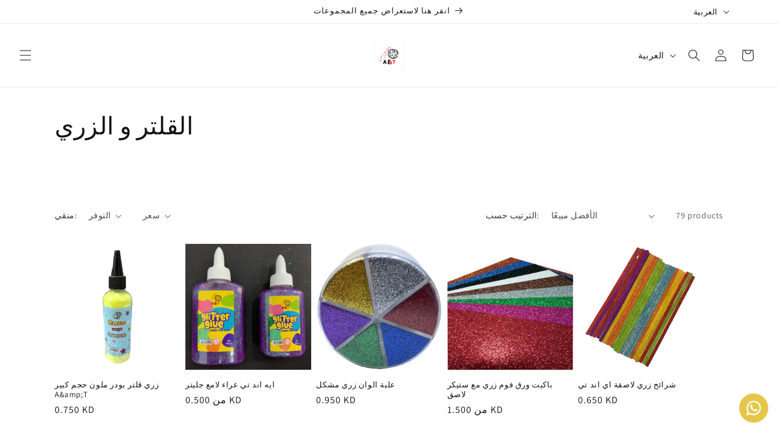

--- FILE ---
content_type: text/html; charset=utf-8
request_url: https://maktabakw.com/ar/collections/glitter-%D8%A7%D9%84%D8%B2%D8%B1%D9%8A
body_size: 35073
content:
<!doctype html>
<html class="js" lang="ar">
  <head>
    <script src="https://analytics.ahrefs.com/analytics.js" data-key="pE2k6oOLwho/4qNwfET3TQ" async></script>
    
    <meta charset="utf-8">
    <meta http-equiv="X-UA-Compatible" content="IE=edge">
    <meta name="viewport" content="width=device-width,initial-scale=1">
    <meta name="theme-color" content="">
    <link rel="canonical" href="https://maktabakw.com/ar/collections/glitter-%d8%a7%d9%84%d8%b2%d8%b1%d9%8a"><link rel="icon" type="image/png" href="//maktabakw.com/cdn/shop/files/IMG_9122.jpg?crop=center&height=32&v=1712160734&width=32"><link rel="preconnect" href="https://fonts.shopifycdn.com" crossorigin><title>
      القلتر و الزري
 &ndash; Maktabakw</title>

    
      <meta name="description" content="استكشف مجموعتنا من الأغراض اللامعة والتي تتميز بجودة عالية، وهي مثالية للمدارس والفنانين والمحترفين. احصل على توصيل سريع وموثوق في جميع أنحاء الكويت.">
    

    

<meta property="og:site_name" content="Maktabakw">
<meta property="og:url" content="https://maktabakw.com/ar/collections/glitter-%d8%a7%d9%84%d8%b2%d8%b1%d9%8a">
<meta property="og:title" content="القلتر و الزري">
<meta property="og:type" content="website">
<meta property="og:description" content="استكشف مجموعتنا من الأغراض اللامعة والتي تتميز بجودة عالية، وهي مثالية للمدارس والفنانين والمحترفين. احصل على توصيل سريع وموثوق في جميع أنحاء الكويت."><meta property="og:image" content="http://maktabakw.com/cdn/shop/collections/image_55260ba8-1ca9-427e-af87-0d80deec8c34.jpg?v=1698945862">
  <meta property="og:image:secure_url" content="https://maktabakw.com/cdn/shop/collections/image_55260ba8-1ca9-427e-af87-0d80deec8c34.jpg?v=1698945862">
  <meta property="og:image:width" content="1080">
  <meta property="og:image:height" content="1080"><meta name="twitter:card" content="summary_large_image">
<meta name="twitter:title" content="القلتر و الزري">
<meta name="twitter:description" content="استكشف مجموعتنا من الأغراض اللامعة والتي تتميز بجودة عالية، وهي مثالية للمدارس والفنانين والمحترفين. احصل على توصيل سريع وموثوق في جميع أنحاء الكويت.">


    <script src="//maktabakw.com/cdn/shop/t/24/assets/constants.js?v=132983761750457495441766157726" defer="defer"></script>
    <script src="//maktabakw.com/cdn/shop/t/24/assets/pubsub.js?v=25310214064522200911766157727" defer="defer"></script>
    <script src="//maktabakw.com/cdn/shop/t/24/assets/global.js?v=7301445359237545521766157726" defer="defer"></script>
    <script src="//maktabakw.com/cdn/shop/t/24/assets/details-disclosure.js?v=13653116266235556501766157726" defer="defer"></script>
    <script src="//maktabakw.com/cdn/shop/t/24/assets/details-modal.js?v=25581673532751508451766157726" defer="defer"></script>
    <script src="//maktabakw.com/cdn/shop/t/24/assets/search-form.js?v=133129549252120666541766157728" defer="defer"></script><script src="//maktabakw.com/cdn/shop/t/24/assets/animations.js?v=88693664871331136111766157726" defer="defer"></script><script>window.performance && window.performance.mark && window.performance.mark('shopify.content_for_header.start');</script><meta name="google-site-verification" content="ecFHwdiihTMDlihnuA9NiTeNO1KMS7_gZXsV-IAVDE8">
<meta id="shopify-digital-wallet" name="shopify-digital-wallet" content="/34889465900/digital_wallets/dialog">
<link rel="alternate" type="application/atom+xml" title="Feed" href="/ar/collections/glitter-%D8%A7%D9%84%D8%B2%D8%B1%D9%8A.atom" />
<link rel="next" href="/ar/collections/glitter-%D8%A7%D9%84%D8%B2%D8%B1%D9%8A?page=2">
<link rel="alternate" hreflang="x-default" href="https://maktabakw.com/collections/glitter-%D8%A7%D9%84%D8%B2%D8%B1%D9%8A">
<link rel="alternate" hreflang="en" href="https://maktabakw.com/collections/glitter-%D8%A7%D9%84%D8%B2%D8%B1%D9%8A">
<link rel="alternate" hreflang="ar" href="https://maktabakw.com/ar/collections/glitter-%D8%A7%D9%84%D8%B2%D8%B1%D9%8A">
<link rel="alternate" type="application/json+oembed" href="https://maktabakw.com/ar/collections/glitter-%d8%a7%d9%84%d8%b2%d8%b1%d9%8a.oembed">
<script async="async" src="/checkouts/internal/preloads.js?locale=ar-KW"></script>
<script id="shopify-features" type="application/json">{"accessToken":"5128b11aa59a24c3beae5014e799e091","betas":["rich-media-storefront-analytics"],"domain":"maktabakw.com","predictiveSearch":true,"shopId":34889465900,"locale":"ar"}</script>
<script>var Shopify = Shopify || {};
Shopify.shop = "atlaslibrary.myshopify.com";
Shopify.locale = "ar";
Shopify.currency = {"active":"KWD","rate":"1.0"};
Shopify.country = "KW";
Shopify.theme = {"name":"Updated copy of Updated copy of Dawn 15.3","id":152866062568,"schema_name":"Dawn","schema_version":"15.4.1","theme_store_id":887,"role":"main"};
Shopify.theme.handle = "null";
Shopify.theme.style = {"id":null,"handle":null};
Shopify.cdnHost = "maktabakw.com/cdn";
Shopify.routes = Shopify.routes || {};
Shopify.routes.root = "/ar/";</script>
<script type="module">!function(o){(o.Shopify=o.Shopify||{}).modules=!0}(window);</script>
<script>!function(o){function n(){var o=[];function n(){o.push(Array.prototype.slice.apply(arguments))}return n.q=o,n}var t=o.Shopify=o.Shopify||{};t.loadFeatures=n(),t.autoloadFeatures=n()}(window);</script>
<script id="shop-js-analytics" type="application/json">{"pageType":"collection"}</script>
<script defer="defer" async type="module" src="//maktabakw.com/cdn/shopifycloud/shop-js/modules/v2/client.init-shop-cart-sync_BdyHc3Nr.en.esm.js"></script>
<script defer="defer" async type="module" src="//maktabakw.com/cdn/shopifycloud/shop-js/modules/v2/chunk.common_Daul8nwZ.esm.js"></script>
<script type="module">
  await import("//maktabakw.com/cdn/shopifycloud/shop-js/modules/v2/client.init-shop-cart-sync_BdyHc3Nr.en.esm.js");
await import("//maktabakw.com/cdn/shopifycloud/shop-js/modules/v2/chunk.common_Daul8nwZ.esm.js");

  window.Shopify.SignInWithShop?.initShopCartSync?.({"fedCMEnabled":true,"windoidEnabled":true});

</script>
<script>(function() {
  var isLoaded = false;
  function asyncLoad() {
    if (isLoaded) return;
    isLoaded = true;
    var urls = ["https:\/\/cdn.logbase.io\/lb-upsell-wrapper.js?shop=atlaslibrary.myshopify.com","https:\/\/configs.carthike.com\/carthike.js?shop=atlaslibrary.myshopify.com"];
    for (var i = 0; i < urls.length; i++) {
      var s = document.createElement('script');
      s.type = 'text/javascript';
      s.async = true;
      s.src = urls[i];
      var x = document.getElementsByTagName('script')[0];
      x.parentNode.insertBefore(s, x);
    }
  };
  if(window.attachEvent) {
    window.attachEvent('onload', asyncLoad);
  } else {
    window.addEventListener('load', asyncLoad, false);
  }
})();</script>
<script id="__st">var __st={"a":34889465900,"offset":10800,"reqid":"f65df658-71ba-4926-9360-d9dbeb1de558-1768966172","pageurl":"maktabakw.com\/ar\/collections\/glitter-%D8%A7%D9%84%D8%B2%D8%B1%D9%8A","u":"268393682968","p":"collection","rtyp":"collection","rid":409250169064};</script>
<script>window.ShopifyPaypalV4VisibilityTracking = true;</script>
<script id="captcha-bootstrap">!function(){'use strict';const t='contact',e='account',n='new_comment',o=[[t,t],['blogs',n],['comments',n],[t,'customer']],c=[[e,'customer_login'],[e,'guest_login'],[e,'recover_customer_password'],[e,'create_customer']],r=t=>t.map((([t,e])=>`form[action*='/${t}']:not([data-nocaptcha='true']) input[name='form_type'][value='${e}']`)).join(','),a=t=>()=>t?[...document.querySelectorAll(t)].map((t=>t.form)):[];function s(){const t=[...o],e=r(t);return a(e)}const i='password',u='form_key',d=['recaptcha-v3-token','g-recaptcha-response','h-captcha-response',i],f=()=>{try{return window.sessionStorage}catch{return}},m='__shopify_v',_=t=>t.elements[u];function p(t,e,n=!1){try{const o=window.sessionStorage,c=JSON.parse(o.getItem(e)),{data:r}=function(t){const{data:e,action:n}=t;return t[m]||n?{data:e,action:n}:{data:t,action:n}}(c);for(const[e,n]of Object.entries(r))t.elements[e]&&(t.elements[e].value=n);n&&o.removeItem(e)}catch(o){console.error('form repopulation failed',{error:o})}}const l='form_type',E='cptcha';function T(t){t.dataset[E]=!0}const w=window,h=w.document,L='Shopify',v='ce_forms',y='captcha';let A=!1;((t,e)=>{const n=(g='f06e6c50-85a8-45c8-87d0-21a2b65856fe',I='https://cdn.shopify.com/shopifycloud/storefront-forms-hcaptcha/ce_storefront_forms_captcha_hcaptcha.v1.5.2.iife.js',D={infoText:'Protected by hCaptcha',privacyText:'Privacy',termsText:'Terms'},(t,e,n)=>{const o=w[L][v],c=o.bindForm;if(c)return c(t,g,e,D).then(n);var r;o.q.push([[t,g,e,D],n]),r=I,A||(h.body.append(Object.assign(h.createElement('script'),{id:'captcha-provider',async:!0,src:r})),A=!0)});var g,I,D;w[L]=w[L]||{},w[L][v]=w[L][v]||{},w[L][v].q=[],w[L][y]=w[L][y]||{},w[L][y].protect=function(t,e){n(t,void 0,e),T(t)},Object.freeze(w[L][y]),function(t,e,n,w,h,L){const[v,y,A,g]=function(t,e,n){const i=e?o:[],u=t?c:[],d=[...i,...u],f=r(d),m=r(i),_=r(d.filter((([t,e])=>n.includes(e))));return[a(f),a(m),a(_),s()]}(w,h,L),I=t=>{const e=t.target;return e instanceof HTMLFormElement?e:e&&e.form},D=t=>v().includes(t);t.addEventListener('submit',(t=>{const e=I(t);if(!e)return;const n=D(e)&&!e.dataset.hcaptchaBound&&!e.dataset.recaptchaBound,o=_(e),c=g().includes(e)&&(!o||!o.value);(n||c)&&t.preventDefault(),c&&!n&&(function(t){try{if(!f())return;!function(t){const e=f();if(!e)return;const n=_(t);if(!n)return;const o=n.value;o&&e.removeItem(o)}(t);const e=Array.from(Array(32),(()=>Math.random().toString(36)[2])).join('');!function(t,e){_(t)||t.append(Object.assign(document.createElement('input'),{type:'hidden',name:u})),t.elements[u].value=e}(t,e),function(t,e){const n=f();if(!n)return;const o=[...t.querySelectorAll(`input[type='${i}']`)].map((({name:t})=>t)),c=[...d,...o],r={};for(const[a,s]of new FormData(t).entries())c.includes(a)||(r[a]=s);n.setItem(e,JSON.stringify({[m]:1,action:t.action,data:r}))}(t,e)}catch(e){console.error('failed to persist form',e)}}(e),e.submit())}));const S=(t,e)=>{t&&!t.dataset[E]&&(n(t,e.some((e=>e===t))),T(t))};for(const o of['focusin','change'])t.addEventListener(o,(t=>{const e=I(t);D(e)&&S(e,y())}));const B=e.get('form_key'),M=e.get(l),P=B&&M;t.addEventListener('DOMContentLoaded',(()=>{const t=y();if(P)for(const e of t)e.elements[l].value===M&&p(e,B);[...new Set([...A(),...v().filter((t=>'true'===t.dataset.shopifyCaptcha))])].forEach((e=>S(e,t)))}))}(h,new URLSearchParams(w.location.search),n,t,e,['guest_login'])})(!0,!0)}();</script>
<script integrity="sha256-4kQ18oKyAcykRKYeNunJcIwy7WH5gtpwJnB7kiuLZ1E=" data-source-attribution="shopify.loadfeatures" defer="defer" src="//maktabakw.com/cdn/shopifycloud/storefront/assets/storefront/load_feature-a0a9edcb.js" crossorigin="anonymous"></script>
<script data-source-attribution="shopify.dynamic_checkout.dynamic.init">var Shopify=Shopify||{};Shopify.PaymentButton=Shopify.PaymentButton||{isStorefrontPortableWallets:!0,init:function(){window.Shopify.PaymentButton.init=function(){};var t=document.createElement("script");t.src="https://maktabakw.com/cdn/shopifycloud/portable-wallets/latest/portable-wallets.ar.js",t.type="module",document.head.appendChild(t)}};
</script>
<script data-source-attribution="shopify.dynamic_checkout.buyer_consent">
  function portableWalletsHideBuyerConsent(e){var t=document.getElementById("shopify-buyer-consent"),n=document.getElementById("shopify-subscription-policy-button");t&&n&&(t.classList.add("hidden"),t.setAttribute("aria-hidden","true"),n.removeEventListener("click",e))}function portableWalletsShowBuyerConsent(e){var t=document.getElementById("shopify-buyer-consent"),n=document.getElementById("shopify-subscription-policy-button");t&&n&&(t.classList.remove("hidden"),t.removeAttribute("aria-hidden"),n.addEventListener("click",e))}window.Shopify?.PaymentButton&&(window.Shopify.PaymentButton.hideBuyerConsent=portableWalletsHideBuyerConsent,window.Shopify.PaymentButton.showBuyerConsent=portableWalletsShowBuyerConsent);
</script>
<script data-source-attribution="shopify.dynamic_checkout.cart.bootstrap">document.addEventListener("DOMContentLoaded",(function(){function t(){return document.querySelector("shopify-accelerated-checkout-cart, shopify-accelerated-checkout")}if(t())Shopify.PaymentButton.init();else{new MutationObserver((function(e,n){t()&&(Shopify.PaymentButton.init(),n.disconnect())})).observe(document.body,{childList:!0,subtree:!0})}}));
</script>
<script id="sections-script" data-sections="header" defer="defer" src="//maktabakw.com/cdn/shop/t/24/compiled_assets/scripts.js?v=16596"></script>
<script>window.performance && window.performance.mark && window.performance.mark('shopify.content_for_header.end');</script>


    <style data-shopify>
      @font-face {
  font-family: Assistant;
  font-weight: 400;
  font-style: normal;
  font-display: swap;
  src: url("//maktabakw.com/cdn/fonts/assistant/assistant_n4.9120912a469cad1cc292572851508ca49d12e768.woff2") format("woff2"),
       url("//maktabakw.com/cdn/fonts/assistant/assistant_n4.6e9875ce64e0fefcd3f4446b7ec9036b3ddd2985.woff") format("woff");
}

      @font-face {
  font-family: Assistant;
  font-weight: 700;
  font-style: normal;
  font-display: swap;
  src: url("//maktabakw.com/cdn/fonts/assistant/assistant_n7.bf44452348ec8b8efa3aa3068825305886b1c83c.woff2") format("woff2"),
       url("//maktabakw.com/cdn/fonts/assistant/assistant_n7.0c887fee83f6b3bda822f1150b912c72da0f7b64.woff") format("woff");
}

      
      
      @font-face {
  font-family: Assistant;
  font-weight: 400;
  font-style: normal;
  font-display: swap;
  src: url("//maktabakw.com/cdn/fonts/assistant/assistant_n4.9120912a469cad1cc292572851508ca49d12e768.woff2") format("woff2"),
       url("//maktabakw.com/cdn/fonts/assistant/assistant_n4.6e9875ce64e0fefcd3f4446b7ec9036b3ddd2985.woff") format("woff");
}


      
        :root,
        .color-background-1 {
          --color-background: 255,255,255;
        
          --gradient-background: #ffffff;
        

        

        --color-foreground: 18,18,18;
        --color-background-contrast: 191,191,191;
        --color-shadow: 18,18,18;
        --color-button: 229,198,73;
        --color-button-text: 18,18,18;
        --color-secondary-button: 255,255,255;
        --color-secondary-button-text: 18,18,18;
        --color-link: 18,18,18;
        --color-badge-foreground: 18,18,18;
        --color-badge-background: 255,255,255;
        --color-badge-border: 18,18,18;
        --payment-terms-background-color: rgb(255 255 255);
      }
      
        
        .color-background-2 {
          --color-background: 243,243,243;
        
          --gradient-background: #f3f3f3;
        

        

        --color-foreground: 18,18,18;
        --color-background-contrast: 179,179,179;
        --color-shadow: 18,18,18;
        --color-button: 18,18,18;
        --color-button-text: 243,243,243;
        --color-secondary-button: 243,243,243;
        --color-secondary-button-text: 18,18,18;
        --color-link: 18,18,18;
        --color-badge-foreground: 18,18,18;
        --color-badge-background: 243,243,243;
        --color-badge-border: 18,18,18;
        --payment-terms-background-color: rgb(243 243 243);
      }
      
        
        .color-inverse {
          --color-background: 36,40,51;
        
          --gradient-background: #242833;
        

        

        --color-foreground: 255,255,255;
        --color-background-contrast: 47,52,66;
        --color-shadow: 18,18,18;
        --color-button: 255,255,255;
        --color-button-text: 0,0,0;
        --color-secondary-button: 36,40,51;
        --color-secondary-button-text: 255,255,255;
        --color-link: 255,255,255;
        --color-badge-foreground: 255,255,255;
        --color-badge-background: 36,40,51;
        --color-badge-border: 255,255,255;
        --payment-terms-background-color: rgb(36 40 51);
      }
      
        
        .color-accent-1 {
          --color-background: 229,198,73;
        
          --gradient-background: #e5c649;
        

        

        --color-foreground: 18,18,18;
        --color-background-contrast: 153,127,22;
        --color-shadow: 18,18,18;
        --color-button: 18,18,18;
        --color-button-text: 229,198,73;
        --color-secondary-button: 229,198,73;
        --color-secondary-button-text: 18,18,18;
        --color-link: 18,18,18;
        --color-badge-foreground: 18,18,18;
        --color-badge-background: 229,198,73;
        --color-badge-border: 18,18,18;
        --payment-terms-background-color: rgb(229 198 73);
      }
      
        
        .color-accent-2 {
          --color-background: 229,198,73;
        
          --gradient-background: #e5c649;
        

        

        --color-foreground: 18,18,18;
        --color-background-contrast: 153,127,22;
        --color-shadow: 18,18,18;
        --color-button: 18,18,18;
        --color-button-text: 229,198,73;
        --color-secondary-button: 229,198,73;
        --color-secondary-button-text: 18,18,18;
        --color-link: 18,18,18;
        --color-badge-foreground: 18,18,18;
        --color-badge-background: 229,198,73;
        --color-badge-border: 18,18,18;
        --payment-terms-background-color: rgb(229 198 73);
      }
      

      body, .color-background-1, .color-background-2, .color-inverse, .color-accent-1, .color-accent-2 {
        color: rgba(var(--color-foreground), 0.75);
        background-color: rgb(var(--color-background));
      }

      :root {
        --font-body-family: Assistant, sans-serif;
        --font-body-style: normal;
        --font-body-weight: 400;
        --font-body-weight-bold: 700;

        --font-heading-family: Assistant, sans-serif;
        --font-heading-style: normal;
        --font-heading-weight: 400;

        --font-body-scale: 1.0;
        --font-heading-scale: 1.0;

        --media-padding: px;
        --media-border-opacity: 0.05;
        --media-border-width: 1px;
        --media-radius: 0px;
        --media-shadow-opacity: 0.0;
        --media-shadow-horizontal-offset: 0px;
        --media-shadow-vertical-offset: 0px;
        --media-shadow-blur-radius: 0px;
        --media-shadow-visible: 0;

        --page-width: 120rem;
        --page-width-margin: 0rem;

        --product-card-image-padding: 0.0rem;
        --product-card-corner-radius: 0.0rem;
        --product-card-text-alignment: left;
        --product-card-border-width: 0.0rem;
        --product-card-border-opacity: 0.0;
        --product-card-shadow-opacity: 0.1;
        --product-card-shadow-visible: 1;
        --product-card-shadow-horizontal-offset: 0.0rem;
        --product-card-shadow-vertical-offset: 0.0rem;
        --product-card-shadow-blur-radius: 0.0rem;

        --collection-card-image-padding: 0.0rem;
        --collection-card-corner-radius: 0.0rem;
        --collection-card-text-alignment: left;
        --collection-card-border-width: 0.0rem;
        --collection-card-border-opacity: 0.0;
        --collection-card-shadow-opacity: 0.1;
        --collection-card-shadow-visible: 1;
        --collection-card-shadow-horizontal-offset: 0.0rem;
        --collection-card-shadow-vertical-offset: 0.0rem;
        --collection-card-shadow-blur-radius: 0.0rem;

        --blog-card-image-padding: 0.0rem;
        --blog-card-corner-radius: 0.0rem;
        --blog-card-text-alignment: left;
        --blog-card-border-width: 0.0rem;
        --blog-card-border-opacity: 0.0;
        --blog-card-shadow-opacity: 0.1;
        --blog-card-shadow-visible: 1;
        --blog-card-shadow-horizontal-offset: 0.0rem;
        --blog-card-shadow-vertical-offset: 0.0rem;
        --blog-card-shadow-blur-radius: 0.0rem;

        --badge-corner-radius: 4.0rem;

        --popup-border-width: 1px;
        --popup-border-opacity: 0.1;
        --popup-corner-radius: 0px;
        --popup-shadow-opacity: 0.0;
        --popup-shadow-horizontal-offset: 0px;
        --popup-shadow-vertical-offset: 0px;
        --popup-shadow-blur-radius: 0px;

        --drawer-border-width: 1px;
        --drawer-border-opacity: 0.1;
        --drawer-shadow-opacity: 0.0;
        --drawer-shadow-horizontal-offset: 0px;
        --drawer-shadow-vertical-offset: 0px;
        --drawer-shadow-blur-radius: 0px;

        --spacing-sections-desktop: 0px;
        --spacing-sections-mobile: 0px;

        --grid-desktop-vertical-spacing: 8px;
        --grid-desktop-horizontal-spacing: 8px;
        --grid-mobile-vertical-spacing: 4px;
        --grid-mobile-horizontal-spacing: 4px;

        --text-boxes-border-opacity: 0.0;
        --text-boxes-border-width: 0px;
        --text-boxes-radius: 0px;
        --text-boxes-shadow-opacity: 0.0;
        --text-boxes-shadow-visible: 0;
        --text-boxes-shadow-horizontal-offset: 0px;
        --text-boxes-shadow-vertical-offset: 0px;
        --text-boxes-shadow-blur-radius: 0px;

        --buttons-radius: 0px;
        --buttons-radius-outset: 0px;
        --buttons-border-width: 1px;
        --buttons-border-opacity: 1.0;
        --buttons-shadow-opacity: 0.0;
        --buttons-shadow-visible: 0;
        --buttons-shadow-horizontal-offset: 0px;
        --buttons-shadow-vertical-offset: 0px;
        --buttons-shadow-blur-radius: 0px;
        --buttons-border-offset: 0px;

        --inputs-radius: 0px;
        --inputs-border-width: 1px;
        --inputs-border-opacity: 0.55;
        --inputs-shadow-opacity: 0.0;
        --inputs-shadow-horizontal-offset: 0px;
        --inputs-margin-offset: 0px;
        --inputs-shadow-vertical-offset: 0px;
        --inputs-shadow-blur-radius: 0px;
        --inputs-radius-outset: 0px;

        --variant-pills-radius: 40px;
        --variant-pills-border-width: 1px;
        --variant-pills-border-opacity: 0.55;
        --variant-pills-shadow-opacity: 0.0;
        --variant-pills-shadow-horizontal-offset: 0px;
        --variant-pills-shadow-vertical-offset: 0px;
        --variant-pills-shadow-blur-radius: 0px;
      }

      *,
      *::before,
      *::after {
        box-sizing: inherit;
      }

      html {
        box-sizing: border-box;
        font-size: calc(var(--font-body-scale) * 62.5%);
        height: 100%;
      }

      body {
        display: grid;
        grid-template-rows: auto auto 1fr auto;
        grid-template-columns: 100%;
        min-height: 100%;
        margin: 0;
        font-size: 1.5rem;
        letter-spacing: 0.06rem;
        line-height: calc(1 + 0.8 / var(--font-body-scale));
        font-family: var(--font-body-family);
        font-style: var(--font-body-style);
        font-weight: var(--font-body-weight);
      }

      @media screen and (min-width: 750px) {
        body {
          font-size: 1.6rem;
        }
      }
    </style>

    <link href="//maktabakw.com/cdn/shop/t/24/assets/base.css?v=159841507637079171801766157726" rel="stylesheet" type="text/css" media="all" />
    <link rel="stylesheet" href="//maktabakw.com/cdn/shop/t/24/assets/component-cart-items.css?v=13033300910818915211766157726" media="print" onload="this.media='all'">
      <link rel="preload" as="font" href="//maktabakw.com/cdn/fonts/assistant/assistant_n4.9120912a469cad1cc292572851508ca49d12e768.woff2" type="font/woff2" crossorigin>
      

      <link rel="preload" as="font" href="//maktabakw.com/cdn/fonts/assistant/assistant_n4.9120912a469cad1cc292572851508ca49d12e768.woff2" type="font/woff2" crossorigin>
      
<link href="//maktabakw.com/cdn/shop/t/24/assets/component-localization-form.css?v=170315343355214948141766157726" rel="stylesheet" type="text/css" media="all" />
      <script src="//maktabakw.com/cdn/shop/t/24/assets/localization-form.js?v=144176611646395275351766157727" defer="defer"></script><link
        rel="stylesheet"
        href="//maktabakw.com/cdn/shop/t/24/assets/component-predictive-search.css?v=118923337488134913561766157726"
        media="print"
        onload="this.media='all'"
      ><script>
      if (Shopify.designMode) {
        document.documentElement.classList.add('shopify-design-mode');
      }
    </script>
    
    <!-- TikTok Pixel Code Start -->

  <!-- BEGIN app block: shopify://apps/evlop-mobile-app/blocks/app-embed/6ffdcb93-0190-49e4-8aba-7214fe2dbb97 --><script type="text/javascript">
  window.EvlopMobileApp = window.EvlopMobileApp || {};
   
   window.EvlopMobileApp.containerCssSelector = "body";
   window.EvlopMobileApp.mainContentCssSelector = "main, #MainContent";
   window.EvlopMobileApp.headerCssSelector = "header, .shopify-section.shopify-section-group-header-group";
   window.EvlopMobileApp.footerCssSelector = "footer, .shopify-section.shopify-section-group-footer-group";
   window.EvlopMobileApp.elementsToHideCssSelector = ".app:hidden";
   window.EvlopMobileApp.extensionUrls = [
    "https://cdn.shopify.com/extensions/019b3030-41b4-759d-9a80-ad01f0e12688/evlop-app-builder-148/assets/app-embed_auth.js",
    "https://cdn.shopify.com/extensions/019b3030-41b4-759d-9a80-ad01f0e12688/evlop-app-builder-148/assets/app-embed_navigation.js",
    "https://cdn.shopify.com/extensions/019b3030-41b4-759d-9a80-ad01f0e12688/evlop-app-builder-148/assets/app-embed_http-interceptor.js",
   ]
  </script>
  <script src="https://cdn.shopify.com/extensions/019b3030-41b4-759d-9a80-ad01f0e12688/evlop-app-builder-148/assets/app-embed.js" defer></script>
<!-- END app block --><!-- BEGIN app block: shopify://apps/ck-whatsapp/blocks/app-embed-block/ce4c5d89-06d5-4502-b18d-35d424a3f693 --><!-- END app block --><!-- BEGIN app block: shopify://apps/evlop-mobile-app/blocks/smart-app-banner/6ffdcb93-0190-49e4-8aba-7214fe2dbb97 -->

<script type="text/javascript">
  window.EvlopSmartAppBanner = window.EvlopSmartAppBanner || {};
   // mobile app banner settings
  window.EvlopSmartAppBanner.openInAppTitle = "{app_name}";
  window.EvlopSmartAppBanner.openInAppSubtitle = "{app_developer_name}";
  window.EvlopSmartAppBanner.openInAppDescriptionText = "افتح في تطبيق {اسم التطبيق}";
  window.EvlopSmartAppBanner.openAppButtonLabel = "مفتوح";
  // desktop app banner settings
  window.EvlopSmartAppBanner.desktopBannerTitle = "Download {app_name} app";
  window.EvlopSmartAppBanner.desktopBannerSubtitle = "Get our mobile app";
  window.EvlopSmartAppBanner.qrScanInstructions = "Scan to download";
</script>
<!-- END app block --><script src="https://cdn.shopify.com/extensions/19689677-6488-4a31-adf3-fcf4359c5fd9/forms-2295/assets/shopify-forms-loader.js" type="text/javascript" defer="defer"></script>
<link href="https://cdn.shopify.com/extensions/019b3030-41b4-759d-9a80-ad01f0e12688/evlop-app-builder-148/assets/app-embed.css" rel="stylesheet" type="text/css" media="all">
<script src="https://cdn.shopify.com/extensions/019a80f9-1625-72ae-acb4-a68f4f57da5e/whatsapp-crm-dev-15/assets/carthike.js" type="text/javascript" defer="defer"></script>
<script src="https://cdn.shopify.com/extensions/019b3030-41b4-759d-9a80-ad01f0e12688/evlop-app-builder-148/assets/evlop-mobile-app-installer.js" type="text/javascript" defer="defer"></script>
<script src="https://cdn.shopify.com/extensions/019b7cd0-6587-73c3-9937-bcc2249fa2c4/lb-upsell-227/assets/lb-selleasy.js" type="text/javascript" defer="defer"></script>
<link href="https://monorail-edge.shopifysvc.com" rel="dns-prefetch">
<script>(function(){if ("sendBeacon" in navigator && "performance" in window) {try {var session_token_from_headers = performance.getEntriesByType('navigation')[0].serverTiming.find(x => x.name == '_s').description;} catch {var session_token_from_headers = undefined;}var session_cookie_matches = document.cookie.match(/_shopify_s=([^;]*)/);var session_token_from_cookie = session_cookie_matches && session_cookie_matches.length === 2 ? session_cookie_matches[1] : "";var session_token = session_token_from_headers || session_token_from_cookie || "";function handle_abandonment_event(e) {var entries = performance.getEntries().filter(function(entry) {return /monorail-edge.shopifysvc.com/.test(entry.name);});if (!window.abandonment_tracked && entries.length === 0) {window.abandonment_tracked = true;var currentMs = Date.now();var navigation_start = performance.timing.navigationStart;var payload = {shop_id: 34889465900,url: window.location.href,navigation_start,duration: currentMs - navigation_start,session_token,page_type: "collection"};window.navigator.sendBeacon("https://monorail-edge.shopifysvc.com/v1/produce", JSON.stringify({schema_id: "online_store_buyer_site_abandonment/1.1",payload: payload,metadata: {event_created_at_ms: currentMs,event_sent_at_ms: currentMs}}));}}window.addEventListener('pagehide', handle_abandonment_event);}}());</script>
<script id="web-pixels-manager-setup">(function e(e,d,r,n,o){if(void 0===o&&(o={}),!Boolean(null===(a=null===(i=window.Shopify)||void 0===i?void 0:i.analytics)||void 0===a?void 0:a.replayQueue)){var i,a;window.Shopify=window.Shopify||{};var t=window.Shopify;t.analytics=t.analytics||{};var s=t.analytics;s.replayQueue=[],s.publish=function(e,d,r){return s.replayQueue.push([e,d,r]),!0};try{self.performance.mark("wpm:start")}catch(e){}var l=function(){var e={modern:/Edge?\/(1{2}[4-9]|1[2-9]\d|[2-9]\d{2}|\d{4,})\.\d+(\.\d+|)|Firefox\/(1{2}[4-9]|1[2-9]\d|[2-9]\d{2}|\d{4,})\.\d+(\.\d+|)|Chrom(ium|e)\/(9{2}|\d{3,})\.\d+(\.\d+|)|(Maci|X1{2}).+ Version\/(15\.\d+|(1[6-9]|[2-9]\d|\d{3,})\.\d+)([,.]\d+|)( \(\w+\)|)( Mobile\/\w+|) Safari\/|Chrome.+OPR\/(9{2}|\d{3,})\.\d+\.\d+|(CPU[ +]OS|iPhone[ +]OS|CPU[ +]iPhone|CPU IPhone OS|CPU iPad OS)[ +]+(15[._]\d+|(1[6-9]|[2-9]\d|\d{3,})[._]\d+)([._]\d+|)|Android:?[ /-](13[3-9]|1[4-9]\d|[2-9]\d{2}|\d{4,})(\.\d+|)(\.\d+|)|Android.+Firefox\/(13[5-9]|1[4-9]\d|[2-9]\d{2}|\d{4,})\.\d+(\.\d+|)|Android.+Chrom(ium|e)\/(13[3-9]|1[4-9]\d|[2-9]\d{2}|\d{4,})\.\d+(\.\d+|)|SamsungBrowser\/([2-9]\d|\d{3,})\.\d+/,legacy:/Edge?\/(1[6-9]|[2-9]\d|\d{3,})\.\d+(\.\d+|)|Firefox\/(5[4-9]|[6-9]\d|\d{3,})\.\d+(\.\d+|)|Chrom(ium|e)\/(5[1-9]|[6-9]\d|\d{3,})\.\d+(\.\d+|)([\d.]+$|.*Safari\/(?![\d.]+ Edge\/[\d.]+$))|(Maci|X1{2}).+ Version\/(10\.\d+|(1[1-9]|[2-9]\d|\d{3,})\.\d+)([,.]\d+|)( \(\w+\)|)( Mobile\/\w+|) Safari\/|Chrome.+OPR\/(3[89]|[4-9]\d|\d{3,})\.\d+\.\d+|(CPU[ +]OS|iPhone[ +]OS|CPU[ +]iPhone|CPU IPhone OS|CPU iPad OS)[ +]+(10[._]\d+|(1[1-9]|[2-9]\d|\d{3,})[._]\d+)([._]\d+|)|Android:?[ /-](13[3-9]|1[4-9]\d|[2-9]\d{2}|\d{4,})(\.\d+|)(\.\d+|)|Mobile Safari.+OPR\/([89]\d|\d{3,})\.\d+\.\d+|Android.+Firefox\/(13[5-9]|1[4-9]\d|[2-9]\d{2}|\d{4,})\.\d+(\.\d+|)|Android.+Chrom(ium|e)\/(13[3-9]|1[4-9]\d|[2-9]\d{2}|\d{4,})\.\d+(\.\d+|)|Android.+(UC? ?Browser|UCWEB|U3)[ /]?(15\.([5-9]|\d{2,})|(1[6-9]|[2-9]\d|\d{3,})\.\d+)\.\d+|SamsungBrowser\/(5\.\d+|([6-9]|\d{2,})\.\d+)|Android.+MQ{2}Browser\/(14(\.(9|\d{2,})|)|(1[5-9]|[2-9]\d|\d{3,})(\.\d+|))(\.\d+|)|K[Aa][Ii]OS\/(3\.\d+|([4-9]|\d{2,})\.\d+)(\.\d+|)/},d=e.modern,r=e.legacy,n=navigator.userAgent;return n.match(d)?"modern":n.match(r)?"legacy":"unknown"}(),u="modern"===l?"modern":"legacy",c=(null!=n?n:{modern:"",legacy:""})[u],f=function(e){return[e.baseUrl,"/wpm","/b",e.hashVersion,"modern"===e.buildTarget?"m":"l",".js"].join("")}({baseUrl:d,hashVersion:r,buildTarget:u}),m=function(e){var d=e.version,r=e.bundleTarget,n=e.surface,o=e.pageUrl,i=e.monorailEndpoint;return{emit:function(e){var a=e.status,t=e.errorMsg,s=(new Date).getTime(),l=JSON.stringify({metadata:{event_sent_at_ms:s},events:[{schema_id:"web_pixels_manager_load/3.1",payload:{version:d,bundle_target:r,page_url:o,status:a,surface:n,error_msg:t},metadata:{event_created_at_ms:s}}]});if(!i)return console&&console.warn&&console.warn("[Web Pixels Manager] No Monorail endpoint provided, skipping logging."),!1;try{return self.navigator.sendBeacon.bind(self.navigator)(i,l)}catch(e){}var u=new XMLHttpRequest;try{return u.open("POST",i,!0),u.setRequestHeader("Content-Type","text/plain"),u.send(l),!0}catch(e){return console&&console.warn&&console.warn("[Web Pixels Manager] Got an unhandled error while logging to Monorail."),!1}}}}({version:r,bundleTarget:l,surface:e.surface,pageUrl:self.location.href,monorailEndpoint:e.monorailEndpoint});try{o.browserTarget=l,function(e){var d=e.src,r=e.async,n=void 0===r||r,o=e.onload,i=e.onerror,a=e.sri,t=e.scriptDataAttributes,s=void 0===t?{}:t,l=document.createElement("script"),u=document.querySelector("head"),c=document.querySelector("body");if(l.async=n,l.src=d,a&&(l.integrity=a,l.crossOrigin="anonymous"),s)for(var f in s)if(Object.prototype.hasOwnProperty.call(s,f))try{l.dataset[f]=s[f]}catch(e){}if(o&&l.addEventListener("load",o),i&&l.addEventListener("error",i),u)u.appendChild(l);else{if(!c)throw new Error("Did not find a head or body element to append the script");c.appendChild(l)}}({src:f,async:!0,onload:function(){if(!function(){var e,d;return Boolean(null===(d=null===(e=window.Shopify)||void 0===e?void 0:e.analytics)||void 0===d?void 0:d.initialized)}()){var d=window.webPixelsManager.init(e)||void 0;if(d){var r=window.Shopify.analytics;r.replayQueue.forEach((function(e){var r=e[0],n=e[1],o=e[2];d.publishCustomEvent(r,n,o)})),r.replayQueue=[],r.publish=d.publishCustomEvent,r.visitor=d.visitor,r.initialized=!0}}},onerror:function(){return m.emit({status:"failed",errorMsg:"".concat(f," has failed to load")})},sri:function(e){var d=/^sha384-[A-Za-z0-9+/=]+$/;return"string"==typeof e&&d.test(e)}(c)?c:"",scriptDataAttributes:o}),m.emit({status:"loading"})}catch(e){m.emit({status:"failed",errorMsg:(null==e?void 0:e.message)||"Unknown error"})}}})({shopId: 34889465900,storefrontBaseUrl: "https://maktabakw.com",extensionsBaseUrl: "https://extensions.shopifycdn.com/cdn/shopifycloud/web-pixels-manager",monorailEndpoint: "https://monorail-edge.shopifysvc.com/unstable/produce_batch",surface: "storefront-renderer",enabledBetaFlags: ["2dca8a86"],webPixelsConfigList: [{"id":"581042408","configuration":"{\"accountID\":\"selleasy-metrics-track\"}","eventPayloadVersion":"v1","runtimeContext":"STRICT","scriptVersion":"5aac1f99a8ca74af74cea751ede503d2","type":"APP","apiClientId":5519923,"privacyPurposes":[],"dataSharingAdjustments":{"protectedCustomerApprovalScopes":["read_customer_email","read_customer_name","read_customer_personal_data"]}},{"id":"390168808","configuration":"{\"config\":\"{\\\"google_tag_ids\\\":[\\\"GT-WFMZ7S8\\\",\\\"AW-657897502\\\",\\\"GT-WRDM2TL\\\"],\\\"target_country\\\":\\\"KW\\\",\\\"gtag_events\\\":[{\\\"type\\\":\\\"begin_checkout\\\",\\\"action_label\\\":[\\\"G-W9Z1V5B0N5\\\",\\\"AW-657897502\\\/NTJmCPbBnIMbEJ7w2rkC\\\"]},{\\\"type\\\":\\\"search\\\",\\\"action_label\\\":[\\\"G-W9Z1V5B0N5\\\",\\\"AW-657897502\\\/3cxICILCnIMbEJ7w2rkC\\\"]},{\\\"type\\\":\\\"view_item\\\",\\\"action_label\\\":[\\\"G-W9Z1V5B0N5\\\",\\\"AW-657897502\\\/ZO83CP_BnIMbEJ7w2rkC\\\",\\\"MC-CETP2VXJ0N\\\"]},{\\\"type\\\":\\\"purchase\\\",\\\"action_label\\\":[\\\"G-W9Z1V5B0N5\\\",\\\"AW-657897502\\\/ua18CPPBnIMbEJ7w2rkC\\\",\\\"MC-CETP2VXJ0N\\\"]},{\\\"type\\\":\\\"page_view\\\",\\\"action_label\\\":[\\\"G-W9Z1V5B0N5\\\",\\\"AW-657897502\\\/sOasCPzBnIMbEJ7w2rkC\\\",\\\"MC-CETP2VXJ0N\\\"]},{\\\"type\\\":\\\"add_payment_info\\\",\\\"action_label\\\":[\\\"G-W9Z1V5B0N5\\\",\\\"AW-657897502\\\/QrmyCIXCnIMbEJ7w2rkC\\\"]},{\\\"type\\\":\\\"add_to_cart\\\",\\\"action_label\\\":[\\\"G-W9Z1V5B0N5\\\",\\\"AW-657897502\\\/4s3OCPnBnIMbEJ7w2rkC\\\"]}],\\\"enable_monitoring_mode\\\":false}\"}","eventPayloadVersion":"v1","runtimeContext":"OPEN","scriptVersion":"b2a88bafab3e21179ed38636efcd8a93","type":"APP","apiClientId":1780363,"privacyPurposes":[],"dataSharingAdjustments":{"protectedCustomerApprovalScopes":["read_customer_address","read_customer_email","read_customer_name","read_customer_personal_data","read_customer_phone"]}},{"id":"116457704","configuration":"{\"pixel_id\":\"428207389984013\",\"pixel_type\":\"facebook_pixel\",\"metaapp_system_user_token\":\"-\"}","eventPayloadVersion":"v1","runtimeContext":"OPEN","scriptVersion":"ca16bc87fe92b6042fbaa3acc2fbdaa6","type":"APP","apiClientId":2329312,"privacyPurposes":["ANALYTICS","MARKETING","SALE_OF_DATA"],"dataSharingAdjustments":{"protectedCustomerApprovalScopes":["read_customer_address","read_customer_email","read_customer_name","read_customer_personal_data","read_customer_phone"]}},{"id":"shopify-app-pixel","configuration":"{}","eventPayloadVersion":"v1","runtimeContext":"STRICT","scriptVersion":"0450","apiClientId":"shopify-pixel","type":"APP","privacyPurposes":["ANALYTICS","MARKETING"]},{"id":"shopify-custom-pixel","eventPayloadVersion":"v1","runtimeContext":"LAX","scriptVersion":"0450","apiClientId":"shopify-pixel","type":"CUSTOM","privacyPurposes":["ANALYTICS","MARKETING"]}],isMerchantRequest: false,initData: {"shop":{"name":"Maktabakw","paymentSettings":{"currencyCode":"KWD"},"myshopifyDomain":"atlaslibrary.myshopify.com","countryCode":"KW","storefrontUrl":"https:\/\/maktabakw.com\/ar"},"customer":null,"cart":null,"checkout":null,"productVariants":[],"purchasingCompany":null},},"https://maktabakw.com/cdn","fcfee988w5aeb613cpc8e4bc33m6693e112",{"modern":"","legacy":""},{"shopId":"34889465900","storefrontBaseUrl":"https:\/\/maktabakw.com","extensionBaseUrl":"https:\/\/extensions.shopifycdn.com\/cdn\/shopifycloud\/web-pixels-manager","surface":"storefront-renderer","enabledBetaFlags":"[\"2dca8a86\"]","isMerchantRequest":"false","hashVersion":"fcfee988w5aeb613cpc8e4bc33m6693e112","publish":"custom","events":"[[\"page_viewed\",{}],[\"collection_viewed\",{\"collection\":{\"id\":\"409250169064\",\"title\":\"القلتر و الزري\",\"productVariants\":[{\"price\":{\"amount\":0.75,\"currencyCode\":\"KWD\"},\"product\":{\"title\":\"زري قلتر بودر ملون حجم كبير A\u0026amp;T\",\"vendor\":\"Maktaba\",\"id\":\"5043144065068\",\"untranslatedTitle\":\"زري قلتر بودر ملون حجم كبير A\u0026amp;T\",\"url\":\"\/ar\/products\/a-t-glitter-confetti\",\"type\":\"\"},\"id\":\"45768200454376\",\"image\":{\"src\":\"\/\/maktabakw.com\/cdn\/shop\/files\/5043144065068_6.jpg?v=1757687105\"},\"sku\":\"BYG-30\",\"title\":\"وردي\",\"untranslatedTitle\":\"Pink || وردي\"},{\"price\":{\"amount\":0.5,\"currencyCode\":\"KWD\"},\"product\":{\"title\":\"ايه اند تي غراء لامع جليتر\",\"vendor\":\"Maktaba\",\"id\":\"5043690864684\",\"untranslatedTitle\":\"ايه اند تي غراء لامع جليتر\",\"url\":\"\/ar\/products\/glitter-glue\",\"type\":\"\"},\"id\":\"45768199241960\",\"image\":{\"src\":\"\/\/maktabakw.com\/cdn\/shop\/files\/5043690864684.jpg?v=1758140568\"},\"sku\":\"BYGG88\",\"title\":\"صغير \/ بنفسجي\",\"untranslatedTitle\":\"Small || صغير \/ Purple || بنفسجي\"},{\"price\":{\"amount\":0.95,\"currencyCode\":\"KWD\"},\"product\":{\"title\":\"علبة الوان زري مشكل\",\"vendor\":\"Maktaba\",\"id\":\"5283991191596\",\"untranslatedTitle\":\"علبة الوان زري مشكل\",\"url\":\"\/ar\/products\/a-t-glitter-assorted-case\",\"type\":\"\"},\"id\":\"45768195604712\",\"image\":{\"src\":\"\/\/maktabakw.com\/cdn\/shop\/products\/5283991191596.jpg?v=1757687085\"},\"sku\":\"ByG-60\",\"title\":\"Default Title\",\"untranslatedTitle\":\"Default Title\"},{\"price\":{\"amount\":1.5,\"currencyCode\":\"KWD\"},\"product\":{\"title\":\" باكيت ورق فوم زري مع ستيكر لاصق\",\"vendor\":\"Maktaba\",\"id\":\"5416477491366\",\"untranslatedTitle\":\" باكيت ورق فوم زري مع ستيكر لاصق\",\"url\":\"\/ar\/products\/glitter-sheet\",\"type\":\"\"},\"id\":\"34967767416998\",\"image\":{\"src\":\"\/\/maktabakw.com\/cdn\/shop\/files\/5416477491366.jpg?v=1758140806\"},\"sku\":\"\",\"title\":\"A4\",\"untranslatedTitle\":\"A4\"},{\"price\":{\"amount\":0.65,\"currencyCode\":\"KWD\"},\"product\":{\"title\":\"شرائح زري لاصقة اي اند تي\",\"vendor\":\"Maktaba\",\"id\":\"7661575864552\",\"untranslatedTitle\":\"شرائح زري لاصقة اي اند تي\",\"url\":\"\/ar\/products\/glitter-strips\",\"type\":\"\"},\"id\":\"45768134099176\",\"image\":{\"src\":\"\/\/maktabakw.com\/cdn\/shop\/files\/6902478302348.jpg?v=1757235011\"},\"sku\":\"T-234\",\"title\":\"Default Title\",\"untranslatedTitle\":\"Default Title\"},{\"price\":{\"amount\":0.45,\"currencyCode\":\"KWD\"},\"product\":{\"title\":\"مزيج قطن لامع صغير من A\u0026amp;T || زري قطن مشكل صغير\",\"vendor\":\"Maktaba\",\"id\":\"7669019312360\",\"untranslatedTitle\":\"مزيج قطن لامع صغير من A\u0026amp;T || زري قطن مشكل صغير\",\"url\":\"\/ar\/products\/glitter-cotton-mix-mini\",\"type\":\"\"},\"id\":\"42804005699816\",\"image\":{\"src\":\"\/\/maktabakw.com\/cdn\/shop\/products\/7669019312360.jpg?v=1757687157\"},\"sku\":\"T-21-15\",\"title\":\"Default Title\",\"untranslatedTitle\":\"Default Title\"},{\"price\":{\"amount\":0.65,\"currencyCode\":\"KWD\"},\"product\":{\"title\":\"اعواد زري للاشغال الفنية\",\"vendor\":\"Maktaba\",\"id\":\"8155211563240\",\"untranslatedTitle\":\"اعواد زري للاشغال الفنية\",\"url\":\"\/ar\/products\/glitter-sticks\",\"type\":\"\"},\"id\":\"44339205275880\",\"image\":{\"src\":\"\/\/maktabakw.com\/cdn\/shop\/files\/694145363665.jpg?v=1757241159\"},\"sku\":null,\"title\":\"Default Title\",\"untranslatedTitle\":\"Default Title\"},{\"price\":{\"amount\":0.25,\"currencyCode\":\"KWD\"},\"product\":{\"title\":\"زري قلتر بودر ملون اي اند تي حجم صغير\",\"vendor\":\"Maktaba\",\"id\":\"8506360824040\",\"untranslatedTitle\":\"زري قلتر بودر ملون اي اند تي حجم صغير\",\"url\":\"\/ar\/products\/a-t-glitter-confetti-small-size\",\"type\":\"\"},\"id\":\"45767933690088\",\"image\":{\"src\":\"\/\/maktabakw.com\/cdn\/shop\/files\/8506360824040.jpg?v=1757687119\"},\"sku\":\"BYG-30\",\"title\":\"وردي\",\"untranslatedTitle\":\"Pink || وردي\"},{\"price\":{\"amount\":0.95,\"currencyCode\":\"KWD\"},\"product\":{\"title\":\"زري قلتر نجوم اي اند تي ٦ لون\",\"vendor\":\"Maktabakw\",\"id\":\"8996343120104\",\"untranslatedTitle\":\"زري قلتر نجوم اي اند تي ٦ لون\",\"url\":\"\/ar\/products\/a-t-glitter-confetti-stars-6-colors\",\"type\":\"\"},\"id\":\"46802262720744\",\"image\":{\"src\":\"\/\/maktabakw.com\/cdn\/shop\/files\/8996343120104.jpg?v=1757687144\"},\"sku\":\"\",\"title\":\"Default Title\",\"untranslatedTitle\":\"Default Title\"},{\"price\":{\"amount\":0.75,\"currencyCode\":\"KWD\"},\"product\":{\"title\":\"واشي تيب الوان قليتر ٨ لون\",\"vendor\":\"Maktabakw\",\"id\":\"8986080018664\",\"untranslatedTitle\":\"واشي تيب الوان قليتر ٨ لون\",\"url\":\"\/ar\/products\/washi-tape-metallic-color-8-pcs\",\"type\":\"\"},\"id\":\"46770972688616\",\"image\":{\"src\":\"\/\/maktabakw.com\/cdn\/shop\/files\/6923530086062.jpg?v=1757249780\"},\"sku\":\"\",\"title\":\"Default Title\",\"untranslatedTitle\":\"Default Title\"},{\"price\":{\"amount\":0.35,\"currencyCode\":\"KWD\"},\"product\":{\"title\":\"كرات زري حجم صغير\",\"vendor\":\"Maktaba\",\"id\":\"7618219311336\",\"untranslatedTitle\":\"كرات زري حجم صغير\",\"url\":\"\/ar\/products\/glitter-balls\",\"type\":\"\"},\"id\":\"42610877923560\",\"image\":{\"src\":\"\/\/maktabakw.com\/cdn\/shop\/files\/8930804000246.jpg?v=1757241144\"},\"sku\":\"1Glitter\",\"title\":\"Default Title\",\"untranslatedTitle\":\"Default Title\"},{\"price\":{\"amount\":0.25,\"currencyCode\":\"KWD\"},\"product\":{\"title\":\"ملصقات ستيتش اللامعة || ستيكرات ستيتش قلتر\",\"vendor\":\"Maktabakw\",\"id\":\"9026284912872\",\"untranslatedTitle\":\"ملصقات ستيتش اللامعة || ستيكرات ستيتش قلتر\",\"url\":\"\/ar\/products\/stitch-glitter-stickers\",\"type\":\"\"},\"id\":\"46900622196968\",\"image\":{\"src\":\"\/\/maktabakw.com\/cdn\/shop\/files\/695903296761.jpg?v=1757248780\"},\"sku\":null,\"title\":\"Default Title\",\"untranslatedTitle\":\"Default Title\"},{\"price\":{\"amount\":1.35,\"currencyCode\":\"KWD\"},\"product\":{\"title\":\" صمغ زري قلتر يوهو شايني\",\"vendor\":\"Maktaba\",\"id\":\"8133568987368\",\"untranslatedTitle\":\" صمغ زري قلتر يوهو شايني\",\"url\":\"\/ar\/products\/uhu-glitter-glue-shiny\",\"type\":\"\"},\"id\":\"44286756880616\",\"image\":{\"src\":\"\/\/maktabakw.com\/cdn\/shop\/files\/4026700391107.jpg?v=1757249525\"},\"sku\":\"39110\",\"title\":\"Default Title\",\"untranslatedTitle\":\"Default Title\"},{\"price\":{\"amount\":0.45,\"currencyCode\":\"KWD\"},\"product\":{\"title\":\"مزيج القطن اللامع من اي اند تي متوسط\",\"vendor\":\"Maktaba\",\"id\":\"7669038383336\",\"untranslatedTitle\":\"مزيج القطن اللامع من اي اند تي متوسط\",\"url\":\"\/ar\/products\/glitter-cotton-mix-medium\",\"type\":\"\"},\"id\":\"42804031750376\",\"image\":{\"src\":\"\/\/maktabakw.com\/cdn\/shop\/products\/7669038383336.jpg?v=1757687154\"},\"sku\":\"T-21-16\",\"title\":\"Default Title\",\"untranslatedTitle\":\"Default Title\"},{\"price\":{\"amount\":4.5,\"currencyCode\":\"KWD\"},\"product\":{\"title\":\"أقلام تلوين زري كرايولا 6 ألوان\",\"vendor\":\"Maktaba\",\"id\":\"7509911011560\",\"untranslatedTitle\":\"أقلام تلوين زري كرايولا 6 ألوان\",\"url\":\"\/ar\/products\/crayola-glitter-markers-6-colors-%D8%A7%D9%84%D9%88%D8%A7%D9%86-%D9%85%D8%A7%D8%B1%D9%83%D8%B1-%D8%B2%D8%B1%D9%8A-%D9%83%D8%B1%D8%A7%D9%8A%D9%88%D9%84%D8%A7-%D9%A6-%D9%84%D9%88%D9%86\",\"type\":\"\"},\"id\":\"45768144584936\",\"image\":{\"src\":\"\/\/maktabakw.com\/cdn\/shop\/files\/071662286293.jpg?v=1757238672\"},\"sku\":\"58-8629-0-201\",\"title\":\"Default Title\",\"untranslatedTitle\":\"Default Title\"},{\"price\":{\"amount\":0.95,\"currencyCode\":\"KWD\"},\"product\":{\"title\":\"زري غليتر أيه أند تي، أشكال متنوعة، 6 ألوان || A\u0026amp;T Glitter Confetti Assorted Shapes 6 Colors\",\"vendor\":\"Maktabakw\",\"id\":\"8996345217256\",\"untranslatedTitle\":\"زري غليتر أيه أند تي، أشكال متنوعة، 6 ألوان || A\u0026amp;T Glitter Confetti Assorted Shapes 6 Colors\",\"url\":\"\/ar\/products\/a-t-glitter-confetti-assorted-shapes-6-colors\",\"type\":\"\"},\"id\":\"46802267373800\",\"image\":{\"src\":\"\/\/maktabakw.com\/cdn\/shop\/files\/8996345217256.jpg?v=1757687087\"},\"sku\":\"\",\"title\":\"Default Title\",\"untranslatedTitle\":\"Default Title\"},{\"price\":{\"amount\":0.45,\"currencyCode\":\"KWD\"},\"product\":{\"title\":\" زري قطن مشكل كبير\",\"vendor\":\"Maktaba\",\"id\":\"7669010661608\",\"untranslatedTitle\":\" زري قطن مشكل كبير\",\"url\":\"\/ar\/products\/glitter-cotton-mix\",\"type\":\"\"},\"id\":\"42803997016296\",\"image\":{\"src\":\"\/\/maktabakw.com\/cdn\/shop\/products\/7669010661608.jpg?v=1757687152\"},\"sku\":\"T-21-18\",\"title\":\"Default Title\",\"untranslatedTitle\":\"Default Title\"},{\"price\":{\"amount\":0.35,\"currencyCode\":\"KWD\"},\"product\":{\"title\":\"اعواد زري مموجة\",\"vendor\":\"Maktaba\",\"id\":\"7661574357224\",\"untranslatedTitle\":\"اعواد زري مموجة\",\"url\":\"\/ar\/products\/wavy-glitter-sticks\",\"type\":\"\"},\"id\":\"45768134164712\",\"image\":{\"src\":\"\/\/maktabakw.com\/cdn\/shop\/files\/6923545002299.jpg?v=1757249796\"},\"sku\":\"T-229\",\"title\":\"Default Title\",\"untranslatedTitle\":\"Default Title\"},{\"price\":{\"amount\":1.25,\"currencyCode\":\"KWD\"},\"product\":{\"title\":\"صمغ قلتر زري يوهو قلو ان ذا دارك\",\"vendor\":\"Maktaba\",\"id\":\"8133567054056\",\"untranslatedTitle\":\"صمغ قلتر زري يوهو قلو ان ذا دارك\",\"url\":\"\/ar\/products\/uhu-glitter-glue-glow-in-the-dark\",\"type\":\"\"},\"id\":\"44286742266088\",\"image\":{\"src\":\"\/\/maktabakw.com\/cdn\/shop\/files\/4026700482102.jpg?v=1757249523\"},\"sku\":\"48210\",\"title\":\"Default Title\",\"untranslatedTitle\":\"Default Title\"},{\"price\":{\"amount\":0.65,\"currencyCode\":\"KWD\"},\"product\":{\"title\":\"اعواد زري للاشغال الفنية\",\"vendor\":\"Maktaba\",\"id\":\"9220271014120\",\"untranslatedTitle\":\"اعواد زري للاشغال الفنية\",\"url\":\"\/ar\/products\/glitter-sticks-2\",\"type\":\"\"},\"id\":\"47676840771816\",\"image\":{\"src\":\"\/\/maktabakw.com\/cdn\/shop\/files\/WhatsAppImage2025-09-12at9.53.14PM.jpg?v=1757773076\"},\"sku\":null,\"title\":\"Default Title\",\"untranslatedTitle\":\"Default Title\"},{\"price\":{\"amount\":0.65,\"currencyCode\":\"KWD\"},\"product\":{\"title\":\"اعواد زري للاشغال الفنية\",\"vendor\":\"Maktaba\",\"id\":\"9220271145192\",\"untranslatedTitle\":\"اعواد زري للاشغال الفنية\",\"url\":\"\/ar\/products\/glitter-sticks-3\",\"type\":\"\"},\"id\":\"47676841197800\",\"image\":{\"src\":\"\/\/maktabakw.com\/cdn\/shop\/files\/WhatsAppImage2025-09-12at9.53.14PM_1_9f0266f3-d6fb-4155-8313-ad3d589b5132.jpg?v=1757773152\"},\"sku\":null,\"title\":\"Default Title\",\"untranslatedTitle\":\"Default Title\"},{\"price\":{\"amount\":0.65,\"currencyCode\":\"KWD\"},\"product\":{\"title\":\"صمغ غليتر A\u0026amp;T 118 جرام فضي\",\"vendor\":\"Maktabakw\",\"id\":\"8996334764264\",\"untranslatedTitle\":\"صمغ غليتر A\u0026amp;T 118 جرام فضي\",\"url\":\"\/ar\/products\/a-t-glitter-glue-118g-silver\",\"type\":\"\"},\"id\":\"46802240635112\",\"image\":{\"src\":\"\/\/maktabakw.com\/cdn\/shop\/files\/6926320300054_8d76b5ad-9499-4176-b758-591e5fa9ea4e.jpg?v=1757234955\"},\"sku\":\"\",\"title\":\"Default Title\",\"untranslatedTitle\":\"Default Title\"},{\"price\":{\"amount\":5.1,\"currencyCode\":\"KWD\"},\"product\":{\"title\":\"ألوان كرايولا القابلة للغسل، لامعة، 6 ألوان\",\"vendor\":\"Maktaba\",\"id\":\"8246597419240\",\"untranslatedTitle\":\"ألوان كرايولا القابلة للغسل، لامعة، 6 ألوان\",\"url\":\"\/ar\/products\/crayola-washable-project-paint-glitter-6-colors\",\"type\":\"\"},\"id\":\"44561313530088\",\"image\":{\"src\":\"\/\/maktabakw.com\/cdn\/shop\/files\/071662324001.jpg?v=1757238805\"},\"sku\":\"\",\"title\":\"Default Title\",\"untranslatedTitle\":\"Default Title\"},{\"price\":{\"amount\":0.35,\"currencyCode\":\"KWD\"},\"product\":{\"title\":\"كرات قطن لامعة باللون الأخضر || قطن زري لون اخضر\",\"vendor\":\"Maktaba\",\"id\":\"8169068101864\",\"untranslatedTitle\":\"كرات قطن لامعة باللون الأخضر || قطن زري لون اخضر\",\"url\":\"\/ar\/products\/glitter-cotton-balls-green-color\",\"type\":\"\"},\"id\":\"44375497441512\",\"image\":{\"src\":\"\/\/maktabakw.com\/cdn\/shop\/files\/6936827400256_82b3bac8-a1c4-45ac-ba37-4f7d04125427.png?v=1757241154\"},\"sku\":\"T-21-17\",\"title\":\"Default Title\",\"untranslatedTitle\":\"Default Title\"}]}}]]"});</script><script>
  window.ShopifyAnalytics = window.ShopifyAnalytics || {};
  window.ShopifyAnalytics.meta = window.ShopifyAnalytics.meta || {};
  window.ShopifyAnalytics.meta.currency = 'KWD';
  var meta = {"products":[{"id":5043144065068,"gid":"gid:\/\/shopify\/Product\/5043144065068","vendor":"Maktaba","type":"","handle":"a-t-glitter-confetti","variants":[{"id":45768200454376,"price":75,"name":"زري قلتر بودر ملون حجم كبير A\u0026amp;T - وردي","public_title":"وردي","sku":"BYG-30"},{"id":45768200487144,"price":75,"name":"زري قلتر بودر ملون حجم كبير A\u0026amp;T - احمر","public_title":"احمر","sku":"BYG-30"},{"id":45768200519912,"price":75,"name":"زري قلتر بودر ملون حجم كبير A\u0026amp;T - ذهبي","public_title":"ذهبي","sku":"BYG-30"},{"id":45768200552680,"price":75,"name":"زري قلتر بودر ملون حجم كبير A\u0026amp;T -  اخضر غامق","public_title":" اخضر غامق","sku":"BYG-30"},{"id":45768200585448,"price":75,"name":"زري قلتر بودر ملون حجم كبير A\u0026amp;T - فضي","public_title":"فضي","sku":"BYG-30"},{"id":45768200618216,"price":75,"name":"زري قلتر بودر ملون حجم كبير A\u0026amp;T - ازرق","public_title":"ازرق","sku":"BYG-30"},{"id":45768200650984,"price":75,"name":"زري قلتر بودر ملون حجم كبير A\u0026amp;T - بنفسجي","public_title":"بنفسجي","sku":"BYG-30"},{"id":45768200683752,"price":75,"name":"زري قلتر بودر ملون حجم كبير A\u0026amp;T - اخضر فاتح","public_title":"اخضر فاتح","sku":""},{"id":45768200716520,"price":75,"name":"زري قلتر بودر ملون حجم كبير A\u0026amp;T - اصفر","public_title":"اصفر","sku":"BYG-30"},{"id":45768200749288,"price":75,"name":"زري قلتر بودر ملون حجم كبير A\u0026amp;T - برتقالي","public_title":"برتقالي","sku":"BYG-30"}],"remote":false},{"id":5043690864684,"gid":"gid:\/\/shopify\/Product\/5043690864684","vendor":"Maktaba","type":"","handle":"glitter-glue","variants":[{"id":45768199241960,"price":50,"name":"ايه اند تي غراء لامع جليتر - صغير \/ بنفسجي","public_title":"صغير \/ بنفسجي","sku":"BYGG88"},{"id":45768199274728,"price":50,"name":"ايه اند تي غراء لامع جليتر - صغير \/ اخضر نيون","public_title":"صغير \/ اخضر نيون","sku":"BYGG88"},{"id":45768199307496,"price":50,"name":"ايه اند تي غراء لامع جليتر - صغير \/ فوشي","public_title":"صغير \/ فوشي","sku":"BYGG88"},{"id":45768199340264,"price":50,"name":"ايه اند تي غراء لامع جليتر - صغير \/ برتقالي","public_title":"صغير \/ برتقالي","sku":"BYGG88"},{"id":45768199405800,"price":50,"name":"ايه اند تي غراء لامع جليتر - صغير \/ ازرق نيون","public_title":"صغير \/ ازرق نيون","sku":"BYGG88"},{"id":45768199438568,"price":50,"name":"ايه اند تي غراء لامع جليتر - صغير \/ اخضر غامق","public_title":"صغير \/ اخضر غامق","sku":"BYGG88"},{"id":45768199471336,"price":75,"name":"ايه اند تي غراء لامع جليتر - كبير \/ بنفسجي","public_title":"كبير \/ بنفسجي","sku":"BYGG118"},{"id":45768199504104,"price":75,"name":"ايه اند تي غراء لامع جليتر - كبير \/ اخضر نيون","public_title":"كبير \/ اخضر نيون","sku":"BYGG118"},{"id":45768199536872,"price":75,"name":"ايه اند تي غراء لامع جليتر - كبير \/ فوشي","public_title":"كبير \/ فوشي","sku":"BYGG118"},{"id":45768199569640,"price":75,"name":"ايه اند تي غراء لامع جليتر - كبير \/ برتقالي","public_title":"كبير \/ برتقالي","sku":"BYGG118"},{"id":45768199602408,"price":75,"name":"ايه اند تي غراء لامع جليتر - كبير \/ ازرق نيون","public_title":"كبير \/ ازرق نيون","sku":"BYGG118"},{"id":45768199635176,"price":75,"name":"ايه اند تي غراء لامع جليتر - كبير \/ اخضر غامق","public_title":"كبير \/ اخضر غامق","sku":"BYGG118"}],"remote":false},{"id":5283991191596,"gid":"gid:\/\/shopify\/Product\/5283991191596","vendor":"Maktaba","type":"","handle":"a-t-glitter-assorted-case","variants":[{"id":45768195604712,"price":95,"name":"علبة الوان زري مشكل","public_title":null,"sku":"ByG-60"}],"remote":false},{"id":5416477491366,"gid":"gid:\/\/shopify\/Product\/5416477491366","vendor":"Maktaba","type":"","handle":"glitter-sheet","variants":[{"id":34967767416998,"price":150,"name":" باكيت ورق فوم زري مع ستيكر لاصق - A4","public_title":"A4","sku":""},{"id":34967767449766,"price":250,"name":" باكيت ورق فوم زري مع ستيكر لاصق - A3","public_title":"A3","sku":"N0-CH 4"}],"remote":false},{"id":7661575864552,"gid":"gid:\/\/shopify\/Product\/7661575864552","vendor":"Maktaba","type":"","handle":"glitter-strips","variants":[{"id":45768134099176,"price":65,"name":"شرائح زري لاصقة اي اند تي","public_title":null,"sku":"T-234"}],"remote":false},{"id":7669019312360,"gid":"gid:\/\/shopify\/Product\/7669019312360","vendor":"Maktaba","type":"","handle":"glitter-cotton-mix-mini","variants":[{"id":42804005699816,"price":45,"name":"مزيج قطن لامع صغير من A\u0026amp;T || زري قطن مشكل صغير","public_title":null,"sku":"T-21-15"}],"remote":false},{"id":8155211563240,"gid":"gid:\/\/shopify\/Product\/8155211563240","vendor":"Maktaba","type":"","handle":"glitter-sticks","variants":[{"id":44339205275880,"price":65,"name":"اعواد زري للاشغال الفنية","public_title":null,"sku":null}],"remote":false},{"id":8506360824040,"gid":"gid:\/\/shopify\/Product\/8506360824040","vendor":"Maktaba","type":"","handle":"a-t-glitter-confetti-small-size","variants":[{"id":45767933690088,"price":25,"name":"زري قلتر بودر ملون اي اند تي حجم صغير - وردي","public_title":"وردي","sku":"BYG-30"},{"id":45767933722856,"price":25,"name":"زري قلتر بودر ملون اي اند تي حجم صغير - احمر","public_title":"احمر","sku":"BYG-30"},{"id":45767933755624,"price":25,"name":"زري قلتر بودر ملون اي اند تي حجم صغير - ذهبي","public_title":"ذهبي","sku":"BYG-30"},{"id":45767933788392,"price":25,"name":"زري قلتر بودر ملون اي اند تي حجم صغير - اخضر غامق","public_title":"اخضر غامق","sku":"BYG-30"},{"id":45767933821160,"price":25,"name":"زري قلتر بودر ملون اي اند تي حجم صغير - فضي","public_title":"فضي","sku":"BYG-30"},{"id":45767933853928,"price":25,"name":"زري قلتر بودر ملون اي اند تي حجم صغير - ازرق","public_title":"ازرق","sku":"BYG-30"},{"id":45767933886696,"price":25,"name":"زري قلتر بودر ملون اي اند تي حجم صغير - بنفسجي","public_title":"بنفسجي","sku":"BYG-30"},{"id":45767933919464,"price":25,"name":"زري قلتر بودر ملون اي اند تي حجم صغير -  اخضر فاتح","public_title":" اخضر فاتح","sku":"BYG-30"},{"id":45767933952232,"price":25,"name":"زري قلتر بودر ملون اي اند تي حجم صغير - اصفر","public_title":"اصفر","sku":"BYG-30"},{"id":45767933985000,"price":25,"name":"زري قلتر بودر ملون اي اند تي حجم صغير - برتقالي","public_title":"برتقالي","sku":"BYG-30"}],"remote":false},{"id":8996343120104,"gid":"gid:\/\/shopify\/Product\/8996343120104","vendor":"Maktabakw","type":"","handle":"a-t-glitter-confetti-stars-6-colors","variants":[{"id":46802262720744,"price":95,"name":"زري قلتر نجوم اي اند تي ٦ لون","public_title":null,"sku":""}],"remote":false},{"id":8986080018664,"gid":"gid:\/\/shopify\/Product\/8986080018664","vendor":"Maktabakw","type":"","handle":"washi-tape-metallic-color-8-pcs","variants":[{"id":46770972688616,"price":75,"name":"واشي تيب الوان قليتر ٨ لون","public_title":null,"sku":""}],"remote":false},{"id":7618219311336,"gid":"gid:\/\/shopify\/Product\/7618219311336","vendor":"Maktaba","type":"","handle":"glitter-balls","variants":[{"id":42610877923560,"price":35,"name":"كرات زري حجم صغير","public_title":null,"sku":"1Glitter"}],"remote":false},{"id":9026284912872,"gid":"gid:\/\/shopify\/Product\/9026284912872","vendor":"Maktabakw","type":"","handle":"stitch-glitter-stickers","variants":[{"id":46900622196968,"price":25,"name":"ملصقات ستيتش اللامعة || ستيكرات ستيتش قلتر","public_title":null,"sku":null}],"remote":false},{"id":8133568987368,"gid":"gid:\/\/shopify\/Product\/8133568987368","vendor":"Maktaba","type":"","handle":"uhu-glitter-glue-shiny","variants":[{"id":44286756880616,"price":135,"name":" صمغ زري قلتر يوهو شايني","public_title":null,"sku":"39110"}],"remote":false},{"id":7669038383336,"gid":"gid:\/\/shopify\/Product\/7669038383336","vendor":"Maktaba","type":"","handle":"glitter-cotton-mix-medium","variants":[{"id":42804031750376,"price":45,"name":"مزيج القطن اللامع من اي اند تي متوسط","public_title":null,"sku":"T-21-16"}],"remote":false},{"id":7509911011560,"gid":"gid:\/\/shopify\/Product\/7509911011560","vendor":"Maktaba","type":"","handle":"crayola-glitter-markers-6-colors-الوان-ماركر-زري-كرايولا-٦-لون","variants":[{"id":45768144584936,"price":450,"name":"أقلام تلوين زري كرايولا 6 ألوان","public_title":null,"sku":"58-8629-0-201"}],"remote":false},{"id":8996345217256,"gid":"gid:\/\/shopify\/Product\/8996345217256","vendor":"Maktabakw","type":"","handle":"a-t-glitter-confetti-assorted-shapes-6-colors","variants":[{"id":46802267373800,"price":95,"name":"زري غليتر أيه أند تي، أشكال متنوعة، 6 ألوان || A\u0026amp;T Glitter Confetti Assorted Shapes 6 Colors","public_title":null,"sku":""}],"remote":false},{"id":7669010661608,"gid":"gid:\/\/shopify\/Product\/7669010661608","vendor":"Maktaba","type":"","handle":"glitter-cotton-mix","variants":[{"id":42803997016296,"price":45,"name":" زري قطن مشكل كبير","public_title":null,"sku":"T-21-18"}],"remote":false},{"id":7661574357224,"gid":"gid:\/\/shopify\/Product\/7661574357224","vendor":"Maktaba","type":"","handle":"wavy-glitter-sticks","variants":[{"id":45768134164712,"price":35,"name":"اعواد زري مموجة","public_title":null,"sku":"T-229"}],"remote":false},{"id":8133567054056,"gid":"gid:\/\/shopify\/Product\/8133567054056","vendor":"Maktaba","type":"","handle":"uhu-glitter-glue-glow-in-the-dark","variants":[{"id":44286742266088,"price":125,"name":"صمغ قلتر زري يوهو قلو ان ذا دارك","public_title":null,"sku":"48210"}],"remote":false},{"id":9220271014120,"gid":"gid:\/\/shopify\/Product\/9220271014120","vendor":"Maktaba","type":"","handle":"glitter-sticks-2","variants":[{"id":47676840771816,"price":65,"name":"اعواد زري للاشغال الفنية","public_title":null,"sku":null}],"remote":false},{"id":9220271145192,"gid":"gid:\/\/shopify\/Product\/9220271145192","vendor":"Maktaba","type":"","handle":"glitter-sticks-3","variants":[{"id":47676841197800,"price":65,"name":"اعواد زري للاشغال الفنية","public_title":null,"sku":null}],"remote":false},{"id":8996334764264,"gid":"gid:\/\/shopify\/Product\/8996334764264","vendor":"Maktabakw","type":"","handle":"a-t-glitter-glue-118g-silver","variants":[{"id":46802240635112,"price":65,"name":"صمغ غليتر A\u0026amp;T 118 جرام فضي","public_title":null,"sku":""}],"remote":false},{"id":8246597419240,"gid":"gid:\/\/shopify\/Product\/8246597419240","vendor":"Maktaba","type":"","handle":"crayola-washable-project-paint-glitter-6-colors","variants":[{"id":44561313530088,"price":510,"name":"ألوان كرايولا القابلة للغسل، لامعة، 6 ألوان","public_title":null,"sku":""}],"remote":false},{"id":8169068101864,"gid":"gid:\/\/shopify\/Product\/8169068101864","vendor":"Maktaba","type":"","handle":"glitter-cotton-balls-green-color","variants":[{"id":44375497441512,"price":35,"name":"كرات قطن لامعة باللون الأخضر || قطن زري لون اخضر","public_title":null,"sku":"T-21-17"}],"remote":false}],"page":{"pageType":"collection","resourceType":"collection","resourceId":409250169064,"requestId":"f65df658-71ba-4926-9360-d9dbeb1de558-1768966172"}};
  for (var attr in meta) {
    window.ShopifyAnalytics.meta[attr] = meta[attr];
  }
</script>
<script class="analytics">
  (function () {
    var customDocumentWrite = function(content) {
      var jquery = null;

      if (window.jQuery) {
        jquery = window.jQuery;
      } else if (window.Checkout && window.Checkout.$) {
        jquery = window.Checkout.$;
      }

      if (jquery) {
        jquery('body').append(content);
      }
    };

    var hasLoggedConversion = function(token) {
      if (token) {
        return document.cookie.indexOf('loggedConversion=' + token) !== -1;
      }
      return false;
    }

    var setCookieIfConversion = function(token) {
      if (token) {
        var twoMonthsFromNow = new Date(Date.now());
        twoMonthsFromNow.setMonth(twoMonthsFromNow.getMonth() + 2);

        document.cookie = 'loggedConversion=' + token + '; expires=' + twoMonthsFromNow;
      }
    }

    var trekkie = window.ShopifyAnalytics.lib = window.trekkie = window.trekkie || [];
    if (trekkie.integrations) {
      return;
    }
    trekkie.methods = [
      'identify',
      'page',
      'ready',
      'track',
      'trackForm',
      'trackLink'
    ];
    trekkie.factory = function(method) {
      return function() {
        var args = Array.prototype.slice.call(arguments);
        args.unshift(method);
        trekkie.push(args);
        return trekkie;
      };
    };
    for (var i = 0; i < trekkie.methods.length; i++) {
      var key = trekkie.methods[i];
      trekkie[key] = trekkie.factory(key);
    }
    trekkie.load = function(config) {
      trekkie.config = config || {};
      trekkie.config.initialDocumentCookie = document.cookie;
      var first = document.getElementsByTagName('script')[0];
      var script = document.createElement('script');
      script.type = 'text/javascript';
      script.onerror = function(e) {
        var scriptFallback = document.createElement('script');
        scriptFallback.type = 'text/javascript';
        scriptFallback.onerror = function(error) {
                var Monorail = {
      produce: function produce(monorailDomain, schemaId, payload) {
        var currentMs = new Date().getTime();
        var event = {
          schema_id: schemaId,
          payload: payload,
          metadata: {
            event_created_at_ms: currentMs,
            event_sent_at_ms: currentMs
          }
        };
        return Monorail.sendRequest("https://" + monorailDomain + "/v1/produce", JSON.stringify(event));
      },
      sendRequest: function sendRequest(endpointUrl, payload) {
        // Try the sendBeacon API
        if (window && window.navigator && typeof window.navigator.sendBeacon === 'function' && typeof window.Blob === 'function' && !Monorail.isIos12()) {
          var blobData = new window.Blob([payload], {
            type: 'text/plain'
          });

          if (window.navigator.sendBeacon(endpointUrl, blobData)) {
            return true;
          } // sendBeacon was not successful

        } // XHR beacon

        var xhr = new XMLHttpRequest();

        try {
          xhr.open('POST', endpointUrl);
          xhr.setRequestHeader('Content-Type', 'text/plain');
          xhr.send(payload);
        } catch (e) {
          console.log(e);
        }

        return false;
      },
      isIos12: function isIos12() {
        return window.navigator.userAgent.lastIndexOf('iPhone; CPU iPhone OS 12_') !== -1 || window.navigator.userAgent.lastIndexOf('iPad; CPU OS 12_') !== -1;
      }
    };
    Monorail.produce('monorail-edge.shopifysvc.com',
      'trekkie_storefront_load_errors/1.1',
      {shop_id: 34889465900,
      theme_id: 152866062568,
      app_name: "storefront",
      context_url: window.location.href,
      source_url: "//maktabakw.com/cdn/s/trekkie.storefront.cd680fe47e6c39ca5d5df5f0a32d569bc48c0f27.min.js"});

        };
        scriptFallback.async = true;
        scriptFallback.src = '//maktabakw.com/cdn/s/trekkie.storefront.cd680fe47e6c39ca5d5df5f0a32d569bc48c0f27.min.js';
        first.parentNode.insertBefore(scriptFallback, first);
      };
      script.async = true;
      script.src = '//maktabakw.com/cdn/s/trekkie.storefront.cd680fe47e6c39ca5d5df5f0a32d569bc48c0f27.min.js';
      first.parentNode.insertBefore(script, first);
    };
    trekkie.load(
      {"Trekkie":{"appName":"storefront","development":false,"defaultAttributes":{"shopId":34889465900,"isMerchantRequest":null,"themeId":152866062568,"themeCityHash":"12027649476158523488","contentLanguage":"ar","currency":"KWD","eventMetadataId":"38131f14-5a0d-420f-9b87-ce49ebee08cd"},"isServerSideCookieWritingEnabled":true,"monorailRegion":"shop_domain","enabledBetaFlags":["65f19447"]},"Session Attribution":{},"S2S":{"facebookCapiEnabled":true,"source":"trekkie-storefront-renderer","apiClientId":580111}}
    );

    var loaded = false;
    trekkie.ready(function() {
      if (loaded) return;
      loaded = true;

      window.ShopifyAnalytics.lib = window.trekkie;

      var originalDocumentWrite = document.write;
      document.write = customDocumentWrite;
      try { window.ShopifyAnalytics.merchantGoogleAnalytics.call(this); } catch(error) {};
      document.write = originalDocumentWrite;

      window.ShopifyAnalytics.lib.page(null,{"pageType":"collection","resourceType":"collection","resourceId":409250169064,"requestId":"f65df658-71ba-4926-9360-d9dbeb1de558-1768966172","shopifyEmitted":true});

      var match = window.location.pathname.match(/checkouts\/(.+)\/(thank_you|post_purchase)/)
      var token = match? match[1]: undefined;
      if (!hasLoggedConversion(token)) {
        setCookieIfConversion(token);
        window.ShopifyAnalytics.lib.track("Viewed Product Category",{"currency":"KWD","category":"Collection: glitter-الزري","collectionName":"glitter-الزري","collectionId":409250169064,"nonInteraction":true},undefined,undefined,{"shopifyEmitted":true});
      }
    });


        var eventsListenerScript = document.createElement('script');
        eventsListenerScript.async = true;
        eventsListenerScript.src = "//maktabakw.com/cdn/shopifycloud/storefront/assets/shop_events_listener-3da45d37.js";
        document.getElementsByTagName('head')[0].appendChild(eventsListenerScript);

})();</script>
  <script>
  if (!window.ga || (window.ga && typeof window.ga !== 'function')) {
    window.ga = function ga() {
      (window.ga.q = window.ga.q || []).push(arguments);
      if (window.Shopify && window.Shopify.analytics && typeof window.Shopify.analytics.publish === 'function') {
        window.Shopify.analytics.publish("ga_stub_called", {}, {sendTo: "google_osp_migration"});
      }
      console.error("Shopify's Google Analytics stub called with:", Array.from(arguments), "\nSee https://help.shopify.com/manual/promoting-marketing/pixels/pixel-migration#google for more information.");
    };
    if (window.Shopify && window.Shopify.analytics && typeof window.Shopify.analytics.publish === 'function') {
      window.Shopify.analytics.publish("ga_stub_initialized", {}, {sendTo: "google_osp_migration"});
    }
  }
</script>
<script
  defer
  src="https://maktabakw.com/cdn/shopifycloud/perf-kit/shopify-perf-kit-3.0.4.min.js"
  data-application="storefront-renderer"
  data-shop-id="34889465900"
  data-render-region="gcp-us-central1"
  data-page-type="collection"
  data-theme-instance-id="152866062568"
  data-theme-name="Dawn"
  data-theme-version="15.4.1"
  data-monorail-region="shop_domain"
  data-resource-timing-sampling-rate="10"
  data-shs="true"
  data-shs-beacon="true"
  data-shs-export-with-fetch="true"
  data-shs-logs-sample-rate="1"
  data-shs-beacon-endpoint="https://maktabakw.com/api/collect"
></script>
</head>

  <body class="gradient animate--hover-default">
    <a class="skip-to-content-link button visually-hidden" href="#MainContent">
      تخطى الى المحتوى
    </a><!-- BEGIN sections: header-group -->
<div id="shopify-section-sections--20189726703848__announcement-bar" class="shopify-section shopify-section-group-header-group announcement-bar-section"><link href="//maktabakw.com/cdn/shop/t/24/assets/component-slideshow.css?v=17933591812325749411766157726" rel="stylesheet" type="text/css" media="all" />
<link href="//maktabakw.com/cdn/shop/t/24/assets/component-slider.css?v=14039311878856620671766157726" rel="stylesheet" type="text/css" media="all" />


<div
  class="utility-bar color-background-1 gradient utility-bar--bottom-border header-localization"
>
  <div class="page-width utility-bar__grid utility-bar__grid--3-col"><div
        class="announcement-bar announcement-bar--one-announcement"
        role="region"
        aria-label="إعلان"
        
      ><a
              href="/ar/collections"
              class="announcement-bar__link link link--text focus-inset animate-arrow"
            ><p class="announcement-bar__message h5">
            <span>انقر هنا لاستعراض جميع المجموعات</span><svg xmlns="http://www.w3.org/2000/svg" fill="none" class="icon icon-arrow" viewBox="0 0 14 10"><path fill="currentColor" fill-rule="evenodd" d="M8.537.808a.5.5 0 0 1 .817-.162l4 4a.5.5 0 0 1 0 .708l-4 4a.5.5 0 1 1-.708-.708L11.793 5.5H1a.5.5 0 0 1 0-1h10.793L8.646 1.354a.5.5 0 0 1-.109-.546" clip-rule="evenodd"/></svg>
</p></a></div><div class="localization-wrapper">
<localization-form class="small-hide medium-hide"><form method="post" action="/ar/localization" id="AnnouncementLanguageForm" accept-charset="UTF-8" class="localization-form" enctype="multipart/form-data"><input type="hidden" name="form_type" value="localization" /><input type="hidden" name="utf8" value="✓" /><input type="hidden" name="_method" value="put" /><input type="hidden" name="return_to" value="/ar/collections/glitter-%D8%A7%D9%84%D8%B2%D8%B1%D9%8A" /><div>
              <h2 class="visually-hidden" id="AnnouncementLanguageLabel">لغة</h2><div class="disclosure">
  <button
    type="button"
    class="disclosure__button localization-form__select localization-selector link link--text caption-large"
    aria-expanded="false"
    aria-controls="AnnouncementLanguageList"
    aria-describedby="AnnouncementLanguageLabel"
  >
    <span>العربية</span>
    <svg class="icon icon-caret" viewBox="0 0 10 6"><path fill="currentColor" fill-rule="evenodd" d="M9.354.646a.5.5 0 0 0-.708 0L5 4.293 1.354.646a.5.5 0 0 0-.708.708l4 4a.5.5 0 0 0 .708 0l4-4a.5.5 0 0 0 0-.708" clip-rule="evenodd"/></svg>

  </button>
  <div class="disclosure__list-wrapper language-selector" hidden>
    <ul id="AnnouncementLanguageList" role="list" class="disclosure__list list-unstyled"><li class="disclosure__item" tabindex="-1">
          <a
            class="link link--text disclosure__link caption-large focus-inset"
            href="#"
            hreflang="en"
            lang="en"
            
            data-value="en"
          >
            <span
              
                class="visibility-hidden"
              
            ><svg xmlns="http://www.w3.org/2000/svg" fill="none" class="icon icon-checkmark" viewBox="0 0 12 9"><path fill="currentColor" fill-rule="evenodd" d="M11.35.643a.5.5 0 0 1 .006.707l-6.77 6.886a.5.5 0 0 1-.719-.006L.638 4.845a.5.5 0 1 1 .724-.69l2.872 3.011 6.41-6.517a.5.5 0 0 1 .707-.006z" clip-rule="evenodd"/></svg>
</span>
            <span>
              English
            </span>
          </a>
        </li><li class="disclosure__item" tabindex="-1">
          <a
            class="link link--text disclosure__link caption-large focus-inset"
            href="#"
            hreflang="ar"
            lang="ar"
            
              aria-current="true"
            
            data-value="ar"
          >
            <span
              
            ><svg xmlns="http://www.w3.org/2000/svg" fill="none" class="icon icon-checkmark" viewBox="0 0 12 9"><path fill="currentColor" fill-rule="evenodd" d="M11.35.643a.5.5 0 0 1 .006.707l-6.77 6.886a.5.5 0 0 1-.719-.006L.638 4.845a.5.5 0 1 1 .724-.69l2.872 3.011 6.41-6.517a.5.5 0 0 1 .707-.006z" clip-rule="evenodd"/></svg>
</span>
            <span>
              العربية
            </span>
          </a>
        </li></ul>
  </div>
</div>
<input type="hidden" name="locale_code" value="ar">
</div></form></localization-form></div>
  </div>
</div>


</div><div id="shopify-section-sections--20189726703848__header" class="shopify-section shopify-section-group-header-group section-header"><link rel="stylesheet" href="//maktabakw.com/cdn/shop/t/24/assets/component-list-menu.css?v=151968516119678728991766157726" media="print" onload="this.media='all'">
<link rel="stylesheet" href="//maktabakw.com/cdn/shop/t/24/assets/component-search.css?v=165164710990765432851766157726" media="print" onload="this.media='all'">
<link rel="stylesheet" href="//maktabakw.com/cdn/shop/t/24/assets/component-menu-drawer.css?v=147478906057189667651766157726" media="print" onload="this.media='all'">
<link
  rel="stylesheet"
  href="//maktabakw.com/cdn/shop/t/24/assets/component-cart-notification.css?v=54116361853792938221766157726"
  media="print"
  onload="this.media='all'"
><link rel="stylesheet" href="//maktabakw.com/cdn/shop/t/24/assets/component-price.css?v=47596247576480123001766157726" media="print" onload="this.media='all'"><style>
  header-drawer {
    justify-self: start;
    margin-left: -1.2rem;
  }.scrolled-past-header .header__heading-logo-wrapper {
      width: 75%;
    }.menu-drawer-container {
    display: flex;
  }

  .list-menu {
    list-style: none;
    padding: 0;
    margin: 0;
  }

  .list-menu--inline {
    display: inline-flex;
    flex-wrap: wrap;
  }

  summary.list-menu__item {
    padding-right: 2.7rem;
  }

  .list-menu__item {
    display: flex;
    align-items: center;
    line-height: calc(1 + 0.3 / var(--font-body-scale));
  }

  .list-menu__item--link {
    text-decoration: none;
    padding-bottom: 1rem;
    padding-top: 1rem;
    line-height: calc(1 + 0.8 / var(--font-body-scale));
  }

  @media screen and (min-width: 750px) {
    .list-menu__item--link {
      padding-bottom: 0.5rem;
      padding-top: 0.5rem;
    }
  }
</style><style data-shopify>.header {
    padding: 10px 3rem 10px 3rem;
  }

  .section-header {
    position: sticky; /* This is for fixing a Safari z-index issue. PR #2147 */
    margin-bottom: 0px;
  }

  @media screen and (min-width: 750px) {
    .section-header {
      margin-bottom: 0px;
    }
  }

  @media screen and (min-width: 990px) {
    .header {
      padding-top: 20px;
      padding-bottom: 20px;
    }
  }</style><script src="//maktabakw.com/cdn/shop/t/24/assets/cart-notification.js?v=133508293167896966491766157726" defer="defer"></script>

<sticky-header
  
    data-sticky-type="reduce-logo-size"
  
  class="header-wrapper color-background-1 gradient header-wrapper--border-bottom"
><header class="header header--middle-center header--mobile-center page-width drawer-menu header--has-menu header--has-account">

<header-drawer data-breakpoint="desktop">
  <details id="Details-menu-drawer-container" class="menu-drawer-container">
    <summary
      class="header__icon header__icon--menu header__icon--summary link focus-inset"
      aria-label="لائحة الطعام"
    >
      <span><svg xmlns="http://www.w3.org/2000/svg" fill="none" class="icon icon-hamburger" viewBox="0 0 18 16"><path fill="currentColor" d="M1 .5a.5.5 0 1 0 0 1h15.71a.5.5 0 0 0 0-1zM.5 8a.5.5 0 0 1 .5-.5h15.71a.5.5 0 0 1 0 1H1A.5.5 0 0 1 .5 8m0 7a.5.5 0 0 1 .5-.5h15.71a.5.5 0 0 1 0 1H1a.5.5 0 0 1-.5-.5"/></svg>
<svg xmlns="http://www.w3.org/2000/svg" fill="none" class="icon icon-close" viewBox="0 0 18 17"><path fill="currentColor" d="M.865 15.978a.5.5 0 0 0 .707.707l7.433-7.431 7.579 7.282a.501.501 0 0 0 .846-.37.5.5 0 0 0-.153-.351L9.712 8.546l7.417-7.416a.5.5 0 1 0-.707-.708L8.991 7.853 1.413.573a.5.5 0 1 0-.693.72l7.563 7.268z"/></svg>
</span>
    </summary>
    <div id="menu-drawer" class="gradient menu-drawer motion-reduce color-background-1">
      <div class="menu-drawer__inner-container">
        <div class="menu-drawer__navigation-container">
          <nav class="menu-drawer__navigation">
            <ul class="menu-drawer__menu has-submenu list-menu" role="list"><li><a
                      id="HeaderDrawer-downlad-atlas-app"
                      href="https://onelink.to/37pdbb"
                      class="menu-drawer__menu-item list-menu__item link link--text focus-inset"
                      
                    >
                      حملوا تطبيق مكتبة أطلس على ايفون و اندرويد
                    </a></li><li><a
                      id="HeaderDrawer-search"
                      href="/ar/search"
                      class="menu-drawer__menu-item list-menu__item link link--text focus-inset"
                      
                    >
                      البحث
                    </a></li><li><details id="Details-menu-drawer-menu-item-3">
                      <summary
                        id="HeaderDrawer-back-to-school"
                        class="menu-drawer__menu-item list-menu__item link link--text focus-inset"
                      >
                        العودة إلى المدرسة 
                        <span class="svg-wrapper"><svg xmlns="http://www.w3.org/2000/svg" fill="none" class="icon icon-arrow" viewBox="0 0 14 10"><path fill="currentColor" fill-rule="evenodd" d="M8.537.808a.5.5 0 0 1 .817-.162l4 4a.5.5 0 0 1 0 .708l-4 4a.5.5 0 1 1-.708-.708L11.793 5.5H1a.5.5 0 0 1 0-1h10.793L8.646 1.354a.5.5 0 0 1-.109-.546" clip-rule="evenodd"/></svg>
</span>
                        <span class="svg-wrapper"><svg class="icon icon-caret" viewBox="0 0 10 6"><path fill="currentColor" fill-rule="evenodd" d="M9.354.646a.5.5 0 0 0-.708 0L5 4.293 1.354.646a.5.5 0 0 0-.708.708l4 4a.5.5 0 0 0 .708 0l4-4a.5.5 0 0 0 0-.708" clip-rule="evenodd"/></svg>
</span>
                      </summary>
                      <div
                        id="link-back-to-school"
                        class="menu-drawer__submenu has-submenu gradient motion-reduce"
                        tabindex="-1"
                      >
                        <div class="menu-drawer__inner-submenu">
                          <button class="menu-drawer__close-button link link--text focus-inset" aria-expanded="true">
                            <span class="svg-wrapper"><svg xmlns="http://www.w3.org/2000/svg" fill="none" class="icon icon-arrow" viewBox="0 0 14 10"><path fill="currentColor" fill-rule="evenodd" d="M8.537.808a.5.5 0 0 1 .817-.162l4 4a.5.5 0 0 1 0 .708l-4 4a.5.5 0 1 1-.708-.708L11.793 5.5H1a.5.5 0 0 1 0-1h10.793L8.646 1.354a.5.5 0 0 1-.109-.546" clip-rule="evenodd"/></svg>
</span>
                            العودة إلى المدرسة 
                          </button>
                          <ul class="menu-drawer__menu list-menu" role="list" tabindex="-1"><li><a
                                    id="HeaderDrawer-back-to-school-ais-american-international-school-stationery-supply-list"
                                    href="/ar/collections/ais-american-international-school-stationery-supply-list"
                                    class="menu-drawer__menu-item link link--text list-menu__item focus-inset"
                                    
                                  >
                                    قائمة مستلزمات القرطاسية لـ AIS (المدرسة الدولية الأمريكية)
                                  </a></li><li><a
                                    id="HeaderDrawer-back-to-school-alghanim-bilingual-school-gbs-stationery-supply-lists"
                                    href="/ar/collections/alghanim-bilingual-school-gbs-stationery-supply-lists"
                                    class="menu-drawer__menu-item link link--text list-menu__item focus-inset"
                                    
                                  >
                                    قوائم القرطاسية والإمدادات المدرسية لمدارس الغانم ثنائية اللغة (GBS)
                                  </a></li><li><a
                                    id="HeaderDrawer-back-to-school-american-baccalaureate-school-abs-stationery-supply-lists"
                                    href="/ar/collections/american-baccalaureate-school-abs-stationery-supply-lists"
                                    class="menu-drawer__menu-item link link--text list-menu__item focus-inset"
                                    
                                  >
                                    قوائم القرطاسية والإمدادات المدرسية في مدرسة البكالوريا الأمريكية (ABS)
                                  </a></li><li><a
                                    id="HeaderDrawer-back-to-school-american-creativity-academy-aca-stationery-school-supply-lists"
                                    href="/ar/collections/american-creativity-academy-aca-stationery-school-supply-lists"
                                    class="menu-drawer__menu-item link link--text list-menu__item focus-inset"
                                    
                                  >
                                    قوائم القرطاسية والإمدادات المدرسية لأكاديمية الإبداع الأمريكية (ACA)
                                  </a></li><li><a
                                    id="HeaderDrawer-back-to-school-ask-american-school-of-kuwait-stationery-supply-list"
                                    href="/ar/collections/ask-american-school-of-kuwait-stationery-supply-list"
                                    class="menu-drawer__menu-item link link--text list-menu__item focus-inset"
                                    
                                  >
                                    قائمة لوازم القرطاسية لـ مدرسة الكويت الأمريكية (ASK)
                                  </a></li><li><a
                                    id="HeaderDrawer-back-to-school-bayan-bilingual-school-supply-lists"
                                    href="/ar/collections/bayan-bilingual-school-supply-lists"
                                    class="menu-drawer__menu-item link link--text list-menu__item focus-inset"
                                    
                                  >
                                    قوائم مستلزمات مدرسة بيان ثنائية اللغة
                                  </a></li><li><a
                                    id="HeaderDrawer-back-to-school-bis-albayan-bilingual-school-stationery-supply-lists"
                                    href="/ar/collections/bis-albayan-bilingual-school-stationery-supply-lists"
                                    class="menu-drawer__menu-item link link--text list-menu__item focus-inset"
                                    
                                  >
                                    قوائم لوازم القرطاسية لمدارس بي آي إس الأبيان ثنائية اللغة
                                  </a></li><li><a
                                    id="HeaderDrawer-back-to-school-canadian-bilingual-school-cbs-supply-lists"
                                    href="/ar/collections/canadian-bilingual-school-cbs-supply-lists"
                                    class="menu-drawer__menu-item link link--text list-menu__item focus-inset"
                                    
                                  >
                                    قوائم لوازم مدرسة كندية ثنائية اللغة (CBS)
                                  </a></li><li><a
                                    id="HeaderDrawer-back-to-school-ghars-bilingual-school-stationery-supply-lists"
                                    href="/ar/collections/ghars-bilingual-school-stationery-supply-lists"
                                    class="menu-drawer__menu-item link link--text list-menu__item focus-inset"
                                    
                                  >
                                    قوائم القرطاسية والإمدادات المدرسية في مدرسة غارس ثنائية اللغة
                                  </a></li></ul>
                        </div>
                      </div>
                    </details></li><li><details id="Details-menu-drawer-menu-item-4">
                      <summary
                        id="HeaderDrawer-language-اللغة"
                        class="menu-drawer__menu-item list-menu__item link link--text focus-inset"
                      >
                        تغير اللغة
                        <span class="svg-wrapper"><svg xmlns="http://www.w3.org/2000/svg" fill="none" class="icon icon-arrow" viewBox="0 0 14 10"><path fill="currentColor" fill-rule="evenodd" d="M8.537.808a.5.5 0 0 1 .817-.162l4 4a.5.5 0 0 1 0 .708l-4 4a.5.5 0 1 1-.708-.708L11.793 5.5H1a.5.5 0 0 1 0-1h10.793L8.646 1.354a.5.5 0 0 1-.109-.546" clip-rule="evenodd"/></svg>
</span>
                        <span class="svg-wrapper"><svg class="icon icon-caret" viewBox="0 0 10 6"><path fill="currentColor" fill-rule="evenodd" d="M9.354.646a.5.5 0 0 0-.708 0L5 4.293 1.354.646a.5.5 0 0 0-.708.708l4 4a.5.5 0 0 0 .708 0l4-4a.5.5 0 0 0 0-.708" clip-rule="evenodd"/></svg>
</span>
                      </summary>
                      <div
                        id="link-language-اللغة"
                        class="menu-drawer__submenu has-submenu gradient motion-reduce"
                        tabindex="-1"
                      >
                        <div class="menu-drawer__inner-submenu">
                          <button class="menu-drawer__close-button link link--text focus-inset" aria-expanded="true">
                            <span class="svg-wrapper"><svg xmlns="http://www.w3.org/2000/svg" fill="none" class="icon icon-arrow" viewBox="0 0 14 10"><path fill="currentColor" fill-rule="evenodd" d="M8.537.808a.5.5 0 0 1 .817-.162l4 4a.5.5 0 0 1 0 .708l-4 4a.5.5 0 1 1-.708-.708L11.793 5.5H1a.5.5 0 0 1 0-1h10.793L8.646 1.354a.5.5 0 0 1-.109-.546" clip-rule="evenodd"/></svg>
</span>
                            تغير اللغة
                          </button>
                          <ul class="menu-drawer__menu list-menu" role="list" tabindex="-1"><li><a
                                    id="HeaderDrawer-language-اللغة-العربية"
                                    href="https://maktabakw.com/ar"
                                    class="menu-drawer__menu-item link link--text list-menu__item focus-inset"
                                    
                                  >
                                    عربي
                                  </a></li><li><a
                                    id="HeaderDrawer-language-اللغة-english"
                                    href="/ar"
                                    class="menu-drawer__menu-item link link--text list-menu__item focus-inset"
                                    
                                  >
                                    إنجليزي
                                  </a></li></ul>
                        </div>
                      </div>
                    </details></li><li><details id="Details-menu-drawer-menu-item-5">
                      <summary
                        id="HeaderDrawer-stationery"
                        class="menu-drawer__menu-item list-menu__item link link--text focus-inset"
                      >
                        الأدوات المكتبية 
                        <span class="svg-wrapper"><svg xmlns="http://www.w3.org/2000/svg" fill="none" class="icon icon-arrow" viewBox="0 0 14 10"><path fill="currentColor" fill-rule="evenodd" d="M8.537.808a.5.5 0 0 1 .817-.162l4 4a.5.5 0 0 1 0 .708l-4 4a.5.5 0 1 1-.708-.708L11.793 5.5H1a.5.5 0 0 1 0-1h10.793L8.646 1.354a.5.5 0 0 1-.109-.546" clip-rule="evenodd"/></svg>
</span>
                        <span class="svg-wrapper"><svg class="icon icon-caret" viewBox="0 0 10 6"><path fill="currentColor" fill-rule="evenodd" d="M9.354.646a.5.5 0 0 0-.708 0L5 4.293 1.354.646a.5.5 0 0 0-.708.708l4 4a.5.5 0 0 0 .708 0l4-4a.5.5 0 0 0 0-.708" clip-rule="evenodd"/></svg>
</span>
                      </summary>
                      <div
                        id="link-stationery"
                        class="menu-drawer__submenu has-submenu gradient motion-reduce"
                        tabindex="-1"
                      >
                        <div class="menu-drawer__inner-submenu">
                          <button class="menu-drawer__close-button link link--text focus-inset" aria-expanded="true">
                            <span class="svg-wrapper"><svg xmlns="http://www.w3.org/2000/svg" fill="none" class="icon icon-arrow" viewBox="0 0 14 10"><path fill="currentColor" fill-rule="evenodd" d="M8.537.808a.5.5 0 0 1 .817-.162l4 4a.5.5 0 0 1 0 .708l-4 4a.5.5 0 1 1-.708-.708L11.793 5.5H1a.5.5 0 0 1 0-1h10.793L8.646 1.354a.5.5 0 0 1-.109-.546" clip-rule="evenodd"/></svg>
</span>
                            الأدوات المكتبية 
                          </button>
                          <ul class="menu-drawer__menu list-menu" role="list" tabindex="-1"><li><a
                                    id="HeaderDrawer-stationery-stationery-offers"
                                    href="/ar/collections/stationery-offers"
                                    class="menu-drawer__menu-item link link--text list-menu__item focus-inset"
                                    
                                  >
                                    عروض القرطاسية 
                                  </a></li><li><a
                                    id="HeaderDrawer-stationery-school-bags"
                                    href="/ar/collections/school-bags"
                                    class="menu-drawer__menu-item link link--text list-menu__item focus-inset"
                                    
                                  >
                                    الحقائب المدرسية 
                                  </a></li><li><a
                                    id="HeaderDrawer-stationery-boards"
                                    href="/ar/collections/boards-%D8%A7%D9%84%D8%B3%D8%A8%D9%88%D8%B1%D8%A7%D8%AA"
                                    class="menu-drawer__menu-item link link--text list-menu__item focus-inset"
                                    
                                  >
                                    اللوحات و السبورات
                                  </a></li><li><a
                                    id="HeaderDrawer-stationery-writing-pens"
                                    href="/ar/collections/writing-%D8%A7%D9%84%D8%A7%D9%82%D9%84%D8%A7%D9%85"
                                    class="menu-drawer__menu-item link link--text list-menu__item focus-inset"
                                    
                                  >
                                    أقلام الكتابة
                                  </a></li><li><a
                                    id="HeaderDrawer-stationery-sharpners"
                                    href="/ar/collections/sharpners-%D8%A8%D8%B1%D8%A7%D9%8A%D8%A7%D8%AA"
                                    class="menu-drawer__menu-item link link--text list-menu__item focus-inset"
                                    
                                  >
                                    برايات
                                  </a></li><li><a
                                    id="HeaderDrawer-stationery-staplers"
                                    href="/ar/collections/staplers-%D8%AF%D8%A8%D8%A7%D8%B3%D8%A7%D8%AA"
                                    class="menu-drawer__menu-item link link--text list-menu__item focus-inset"
                                    
                                  >
                                    دباسات
                                  </a></li><li><a
                                    id="HeaderDrawer-stationery-rulers"
                                    href="/ar/collections/rulers-%D8%A7%D9%84%D9%85%D8%B3%D8%A7%D8%B7%D8%B1"
                                    class="menu-drawer__menu-item link link--text list-menu__item focus-inset"
                                    
                                  >
                                    المساطر
                                  </a></li><li><a
                                    id="HeaderDrawer-stationery-notes-notebooks"
                                    href="/ar/collections/notes-%D8%AF%D9%81%D8%A7%D8%AA%D8%B1"
                                    class="menu-drawer__menu-item link link--text list-menu__item focus-inset"
                                    
                                  >
                                    الملاحظات والدفاتر
                                  </a></li><li><a
                                    id="HeaderDrawer-stationery-files"
                                    href="/ar/collections/files-%D9%85%D9%84%D9%81%D8%A7%D8%AA"
                                    class="menu-drawer__menu-item link link--text list-menu__item focus-inset"
                                    
                                  >
                                    ملفات
                                  </a></li><li><a
                                    id="HeaderDrawer-stationery-erasors"
                                    href="/ar/collections/erasors-%D8%A7%D9%84%D9%85%D8%AD%D8%A7%D9%8A%D8%A7%D8%AA"
                                    class="menu-drawer__menu-item link link--text list-menu__item focus-inset"
                                    
                                  >
                                    المحايات
                                  </a></li><li><a
                                    id="HeaderDrawer-stationery-highlighters"
                                    href="/ar/collections/highlighters"
                                    class="menu-drawer__menu-item link link--text list-menu__item focus-inset"
                                    
                                  >
                                    أقلام التحديد
                                  </a></li><li><a
                                    id="HeaderDrawer-stationery-punchers"
                                    href="/ar/collections/punchers"
                                    class="menu-drawer__menu-item link link--text list-menu__item focus-inset"
                                    
                                  >
                                    الخرامات
                                  </a></li><li><a
                                    id="HeaderDrawer-stationery-glue"
                                    href="/ar/collections/glue-%D8%A7%D9%84%D8%B5%D9%85%D8%BA"
                                    class="menu-drawer__menu-item link link--text list-menu__item focus-inset"
                                    
                                  >
                                    صمغ
                                  </a></li><li><a
                                    id="HeaderDrawer-stationery-scissors"
                                    href="/ar/collections/scissors"
                                    class="menu-drawer__menu-item link link--text list-menu__item focus-inset"
                                    
                                  >
                                    مقص
                                  </a></li><li><a
                                    id="HeaderDrawer-stationery-lunch-boxes"
                                    href="/ar/collections/lunch-boxes"
                                    class="menu-drawer__menu-item link link--text list-menu__item focus-inset"
                                    
                                  >
                                    لانش بوكس
                                  </a></li><li><a
                                    id="HeaderDrawer-stationery-class"
                                    href="/ar/collections/class-%D9%83%D9%84%D8%A7%D8%B3"
                                    class="menu-drawer__menu-item link link--text list-menu__item focus-inset"
                                    
                                  >
                                    قرطاسية كلاس
                                  </a></li><li><a
                                    id="HeaderDrawer-stationery-stickers-and-tapes"
                                    href="/ar/collections/stickers"
                                    class="menu-drawer__menu-item link link--text list-menu__item focus-inset"
                                    
                                  >
                                    الملصقات والأشرطة
                                  </a></li><li><a
                                    id="HeaderDrawer-stationery-cutters"
                                    href="/ar/collections/cutters"
                                    class="menu-drawer__menu-item link link--text list-menu__item focus-inset"
                                    
                                  >
                                    القواطع
                                  </a></li><li><a
                                    id="HeaderDrawer-stationery-envelopes"
                                    href="/ar/collections/envelopes"
                                    class="menu-drawer__menu-item link link--text list-menu__item focus-inset"
                                    
                                  >
                                    المغلفات و الاظرف
                                  </a></li><li><a
                                    id="HeaderDrawer-stationery-calculator"
                                    href="/ar/collections/calculator"
                                    class="menu-drawer__menu-item link link--text list-menu__item focus-inset"
                                    
                                  >
                                    آلة حاسبة
                                  </a></li></ul>
                        </div>
                      </div>
                    </details></li><li><details id="Details-menu-drawer-menu-item-6">
                      <summary
                        id="HeaderDrawer-collections"
                        class="menu-drawer__menu-item list-menu__item link link--text focus-inset"
                      >
                        المجموعات
                        <span class="svg-wrapper"><svg xmlns="http://www.w3.org/2000/svg" fill="none" class="icon icon-arrow" viewBox="0 0 14 10"><path fill="currentColor" fill-rule="evenodd" d="M8.537.808a.5.5 0 0 1 .817-.162l4 4a.5.5 0 0 1 0 .708l-4 4a.5.5 0 1 1-.708-.708L11.793 5.5H1a.5.5 0 0 1 0-1h10.793L8.646 1.354a.5.5 0 0 1-.109-.546" clip-rule="evenodd"/></svg>
</span>
                        <span class="svg-wrapper"><svg class="icon icon-caret" viewBox="0 0 10 6"><path fill="currentColor" fill-rule="evenodd" d="M9.354.646a.5.5 0 0 0-.708 0L5 4.293 1.354.646a.5.5 0 0 0-.708.708l4 4a.5.5 0 0 0 .708 0l4-4a.5.5 0 0 0 0-.708" clip-rule="evenodd"/></svg>
</span>
                      </summary>
                      <div
                        id="link-collections"
                        class="menu-drawer__submenu has-submenu gradient motion-reduce"
                        tabindex="-1"
                      >
                        <div class="menu-drawer__inner-submenu">
                          <button class="menu-drawer__close-button link link--text focus-inset" aria-expanded="true">
                            <span class="svg-wrapper"><svg xmlns="http://www.w3.org/2000/svg" fill="none" class="icon icon-arrow" viewBox="0 0 14 10"><path fill="currentColor" fill-rule="evenodd" d="M8.537.808a.5.5 0 0 1 .817-.162l4 4a.5.5 0 0 1 0 .708l-4 4a.5.5 0 1 1-.708-.708L11.793 5.5H1a.5.5 0 0 1 0-1h10.793L8.646 1.354a.5.5 0 0 1-.109-.546" clip-rule="evenodd"/></svg>
</span>
                            المجموعات
                          </button>
                          <ul class="menu-drawer__menu list-menu" role="list" tabindex="-1"><li><a
                                    id="HeaderDrawer-collections-staff-selected"
                                    href="/ar/collections/staff-selected"
                                    class="menu-drawer__menu-item link link--text list-menu__item focus-inset"
                                    
                                  >
                                    اصناف مختارة
                                  </a></li><li><a
                                    id="HeaderDrawer-collections-office-supplies"
                                    href="/ar/collections/office-supplies-%D9%84%D9%88%D8%A7%D8%B2%D9%85-%D9%85%D9%83%D8%AA%D8%A8%D9%8A%D8%A9"
                                    class="menu-drawer__menu-item link link--text list-menu__item focus-inset"
                                    
                                  >
                                    اللوازم المكتبية
                                  </a></li><li><a
                                    id="HeaderDrawer-collections-art-offer"
                                    href="/ar/collections/offers-section-kuwait-delivery"
                                    class="menu-drawer__menu-item link link--text list-menu__item focus-inset"
                                    
                                  >
                                    عروض الفنية
                                  </a></li><li><a
                                    id="HeaderDrawer-collections-art-collection"
                                    href="/ar/collections/art-supplies-kuwait-delivery"
                                    class="menu-drawer__menu-item link link--text list-menu__item focus-inset"
                                    
                                  >
                                    قسم الفنية
                                  </a></li><li><a
                                    id="HeaderDrawer-collections-new-arrival"
                                    href="/ar/collections/new-arrival"
                                    class="menu-drawer__menu-item link link--text list-menu__item focus-inset"
                                    
                                  >
                                    الاصناف الجديدة
                                  </a></li><li><a
                                    id="HeaderDrawer-collections-best-seller"
                                    href="/ar/collections/frontpage"
                                    class="menu-drawer__menu-item link link--text list-menu__item focus-inset"
                                    
                                  >
                                    الأكثر مبيعًا
                                  </a></li><li><a
                                    id="HeaderDrawer-collections-clay-and-play-dough"
                                    href="/ar/collections/clay-and-play-dough-%D8%B7%D9%8A%D9%86-%D8%A7%D9%84%D8%B5%D9%84%D8%B5%D8%A7%D9%84-%D9%88-%D8%A7%D9%84%D8%B9%D8%AC%D9%8A%D9%86%D8%A9"
                                    class="menu-drawer__menu-item link link--text list-menu__item focus-inset"
                                    
                                  >
                                    طين صلصال
                                  </a></li><li><a
                                    id="HeaderDrawer-collections-desk-sets"
                                    href="/ar/collections/desk-sets-office"
                                    class="menu-drawer__menu-item link link--text list-menu__item focus-inset"
                                    
                                  >
                                    مجموعات مكتبية
                                  </a></li><li><a
                                    id="HeaderDrawer-collections-gifts"
                                    href="/ar/collections/%D8%A7%D9%84%D9%87%D8%AF%D8%A7%D9%8A%D8%A7"
                                    class="menu-drawer__menu-item link link--text list-menu__item focus-inset"
                                    
                                  >
                                    الهدايا
                                  </a></li><li><a
                                    id="HeaderDrawer-collections-less-than-1-kd"
                                    href="/ar/collections/less-than-1-kd-%D8%A7%D9%82%D9%84-%D9%85%D9%86-1-%D8%AF%D9%83"
                                    class="menu-drawer__menu-item link link--text list-menu__item focus-inset"
                                    
                                  >
                                    أقل من 1 د.ك
                                  </a></li><li><a
                                    id="HeaderDrawer-collections-party-section"
                                    href="/ar/collections/party-section-%D9%82%D8%B3%D9%85-%D8%A7%D8%B9%D9%8A%D8%A7%D8%AF-%D8%A7%D9%84%D9%85%D9%8A%D9%84%D8%A7%D8%AF-%D9%88-%D8%A7%D9%84%D8%AD%D9%81%D9%84%D8%A7%D8%AA"
                                    class="menu-drawer__menu-item link link--text list-menu__item focus-inset"
                                    
                                  >
                                    قسم الحفلات
                                  </a></li><li><a
                                    id="HeaderDrawer-collections-printer-ink"
                                    href="/ar/collections/printer-inks-delivery-kuwait"
                                    class="menu-drawer__menu-item link link--text list-menu__item focus-inset"
                                    
                                  >
                                    حبر الطابعة
                                  </a></li><li><a
                                    id="HeaderDrawer-collections-student-notes"
                                    href="/ar/collections/student-notes"
                                    class="menu-drawer__menu-item link link--text list-menu__item focus-inset"
                                    
                                  >
                                    قسم المذكرات
                                  </a></li><li><a
                                    id="HeaderDrawer-collections-teachers-section"
                                    href="/ar/collections/teacher-section"
                                    class="menu-drawer__menu-item link link--text list-menu__item focus-inset"
                                    
                                  >
                                    قسم المعلمين
                                  </a></li><li><a
                                    id="HeaderDrawer-collections-gadgets"
                                    href="/ar/collections/gadgets-%D8%A7%D9%84%D8%A7%D8%AC%D9%87%D8%B2%D9%87"
                                    class="menu-drawer__menu-item link link--text list-menu__item focus-inset"
                                    
                                  >
                                    الاجهزه
                                  </a></li><li><a
                                    id="HeaderDrawer-collections-saboorah"
                                    href="/ar/collections/saboorah-%D8%A7%D8%B3%D8%AA%D8%B1%D8%A7%D8%AA%D9%8A%D8%AC%D9%8A%D8%A7%D8%AA-%D8%B3%D8%A8%D9%88%D8%B1%D8%A9"
                                    class="menu-drawer__menu-item link link--text list-menu__item focus-inset"
                                    
                                  >
                                    🇰🇼 صبورة
                                  </a></li><li><a
                                    id="HeaderDrawer-collections-children-education"
                                    href="/ar/collections/children-books-%D9%82%D8%B5%D8%B5-%D9%88%D8%AA%D8%AF%D8%B1%D9%8A%D8%A8%D8%A7%D8%AA-%D8%A7%D9%84%D8%A7%D8%B7%D9%81%D8%A7%D9%84"
                                    class="menu-drawer__menu-item link link--text list-menu__item focus-inset"
                                    
                                  >
                                    تعليم الاطفال
                                  </a></li><li><a
                                    id="HeaderDrawer-collections-flags"
                                    href="/ar/collections/flags"
                                    class="menu-drawer__menu-item link link--text list-menu__item focus-inset"
                                    
                                  >
                                    أعلام
                                  </a></li><li><a
                                    id="HeaderDrawer-collections-dictionaries"
                                    href="/ar/collections/dictionaries"
                                    class="menu-drawer__menu-item link link--text list-menu__item focus-inset"
                                    
                                  >
                                    القواميس
                                  </a></li><li><a
                                    id="HeaderDrawer-collections-islamic-items"
                                    href="/ar/collections/%D8%B2%D9%8A%D9%86%D8%A9-%D8%B1%D9%85%D8%B6%D8%A7%D9%86-%D9%81%D9%88%D8%A7%D9%86%D9%8A%D8%B3"
                                    class="menu-drawer__menu-item link link--text list-menu__item focus-inset"
                                    
                                  >
                                    الإسلامية
                                  </a></li><li><a
                                    id="HeaderDrawer-collections-cooking-books"
                                    href="/ar/collections/cooking-books"
                                    class="menu-drawer__menu-item link link--text list-menu__item focus-inset"
                                    
                                  >
                                    كتب الطبخ
                                  </a></li><li><a
                                    id="HeaderDrawer-collections-perfume-section"
                                    href="/ar/collections/perfume-section"
                                    class="menu-drawer__menu-item link link--text list-menu__item focus-inset"
                                    
                                  >
                                    قسم العطور
                                  </a></li><li><a
                                    id="HeaderDrawer-collections-greeting-cards"
                                    href="/ar/collections/greeting-cards"
                                    class="menu-drawer__menu-item link link--text list-menu__item focus-inset"
                                    
                                  >
                                    بطاقات ترحيبية
                                  </a></li><li><a
                                    id="HeaderDrawer-collections-paper-section"
                                    href="/ar/collections/paper-section"
                                    class="menu-drawer__menu-item link link--text list-menu__item focus-inset"
                                    
                                  >
                                    قسم الورق
                                  </a></li><li><a
                                    id="HeaderDrawer-collections-water-bottles"
                                    href="/ar/collections/water-bottles"
                                    class="menu-drawer__menu-item link link--text list-menu__item focus-inset"
                                    
                                  >
                                    مطارات الماء
                                  </a></li></ul>
                        </div>
                      </div>
                    </details></li><li><details id="Details-menu-drawer-menu-item-7">
                      <summary
                        id="HeaderDrawer-arts"
                        class="menu-drawer__menu-item list-menu__item link link--text focus-inset menu-drawer__menu-item--active"
                      >
                        الفنية
                        <span class="svg-wrapper"><svg xmlns="http://www.w3.org/2000/svg" fill="none" class="icon icon-arrow" viewBox="0 0 14 10"><path fill="currentColor" fill-rule="evenodd" d="M8.537.808a.5.5 0 0 1 .817-.162l4 4a.5.5 0 0 1 0 .708l-4 4a.5.5 0 1 1-.708-.708L11.793 5.5H1a.5.5 0 0 1 0-1h10.793L8.646 1.354a.5.5 0 0 1-.109-.546" clip-rule="evenodd"/></svg>
</span>
                        <span class="svg-wrapper"><svg class="icon icon-caret" viewBox="0 0 10 6"><path fill="currentColor" fill-rule="evenodd" d="M9.354.646a.5.5 0 0 0-.708 0L5 4.293 1.354.646a.5.5 0 0 0-.708.708l4 4a.5.5 0 0 0 .708 0l4-4a.5.5 0 0 0 0-.708" clip-rule="evenodd"/></svg>
</span>
                      </summary>
                      <div
                        id="link-arts"
                        class="menu-drawer__submenu has-submenu gradient motion-reduce"
                        tabindex="-1"
                      >
                        <div class="menu-drawer__inner-submenu">
                          <button class="menu-drawer__close-button link link--text focus-inset" aria-expanded="true">
                            <span class="svg-wrapper"><svg xmlns="http://www.w3.org/2000/svg" fill="none" class="icon icon-arrow" viewBox="0 0 14 10"><path fill="currentColor" fill-rule="evenodd" d="M8.537.808a.5.5 0 0 1 .817-.162l4 4a.5.5 0 0 1 0 .708l-4 4a.5.5 0 1 1-.708-.708L11.793 5.5H1a.5.5 0 0 1 0-1h10.793L8.646 1.354a.5.5 0 0 1-.109-.546" clip-rule="evenodd"/></svg>
</span>
                            الفنية
                          </button>
                          <ul class="menu-drawer__menu list-menu" role="list" tabindex="-1"><li><a
                                    id="HeaderDrawer-arts-resin"
                                    href="/ar/collections/resin-epoxy-art-kuwait-delivery"
                                    class="menu-drawer__menu-item link link--text list-menu__item focus-inset"
                                    
                                  >
                                    قسم الريزن
                                  </a></li><li><a
                                    id="HeaderDrawer-arts-canvas"
                                    href="/ar/collections/canvas-%D9%84%D9%88%D8%AD%D8%A7%D8%AA-%D9%83%D8%A7%D9%86%D9%81%D8%A7%D8%B3-%D9%84%D9%84%D8%B1%D8%B3%D9%85"
                                    class="menu-drawer__menu-item link link--text list-menu__item focus-inset"
                                    
                                  >
                                    لوحات كافناس
                                  </a></li><li><a
                                    id="HeaderDrawer-arts-acrylic-paint"
                                    href="/ar/collections/acrylic-paint-%D8%A7%D9%84%D9%88%D8%A7%D9%86-%D8%A7%D9%84%D8%A7%D9%83%D8%B1%D9%8A%D9%84%D9%8A%D9%83"
                                    class="menu-drawer__menu-item link link--text list-menu__item focus-inset"
                                    
                                  >
                                    الوان أكريليك
                                  </a></li><li><a
                                    id="HeaderDrawer-arts-glitter"
                                    href="/ar/collections/glitter-%D8%A7%D9%84%D8%B2%D8%B1%D9%8A"
                                    class="menu-drawer__menu-item link link--text list-menu__item focus-inset menu-drawer__menu-item--active"
                                    
                                      aria-current="page"
                                    
                                  >
                                    القليتر و الرزي
                                  </a></li><li><a
                                    id="HeaderDrawer-arts-foam"
                                    href="/ar/collections/foam-%D8%A7%D9%84%D9%81%D9%84%D9%8A%D9%86%D8%A7%D8%AA"
                                    class="menu-drawer__menu-item link link--text list-menu__item focus-inset"
                                    
                                  >
                                    فلين
                                  </a></li><li><a
                                    id="HeaderDrawer-arts-face-paint"
                                    href="/ar/collections/face-paint-%D8%A7%D9%84%D9%88%D8%A7%D9%86-%D8%A7%D9%84%D9%88%D8%AC%D9%87"
                                    class="menu-drawer__menu-item link link--text list-menu__item focus-inset"
                                    
                                  >
                                    رسم على الوجه
                                  </a></li><li><a
                                    id="HeaderDrawer-arts-colored-pens"
                                    href="/ar/collections/colored-pens-%D8%A7%D9%84%D8%A7%D9%82%D9%84%D8%A7%D9%85-%D8%A7%D9%84%D9%84%D9%88%D9%86%D9%87-%D9%88-%D8%A7%D9%84%D9%85%D8%A7%D8%B1%D9%83%D8%B1%D8%B2"
                                    class="menu-drawer__menu-item link link--text list-menu__item focus-inset"
                                    
                                  >
                                    الأقلام الملونة
                                  </a></li><li><a
                                    id="HeaderDrawer-arts-slime-section"
                                    href="/ar/collections/slime-section"
                                    class="menu-drawer__menu-item link link--text list-menu__item focus-inset"
                                    
                                  >
                                    قسم السلايم
                                  </a></li><li><a
                                    id="HeaderDrawer-arts-diy-arts-crafts"
                                    href="/ar/collections/diy-%D8%A7%D9%84%D8%A7%D8%B4%D8%BA%D8%A7%D9%84-%D8%A7%D9%84%D9%8A%D8%AF%D9%88%D9%8A%D8%A9"
                                    class="menu-drawer__menu-item link link--text list-menu__item focus-inset"
                                    
                                  >
                                    الفنون والحرف اليدوية
                                  </a></li><li><a
                                    id="HeaderDrawer-arts-crochet-embroidery"
                                    href="/ar/collections/crochet-embroidery-delivery-kuwait"
                                    class="menu-drawer__menu-item link link--text list-menu__item focus-inset"
                                    
                                  >
                                    الكروشيه والتطريز
                                  </a></li><li><a
                                    id="HeaderDrawer-arts-coloring-books"
                                    href="/ar/collections/coloring-books"
                                    class="menu-drawer__menu-item link link--text list-menu__item focus-inset"
                                    
                                  >
                                    كتب التلوين
                                  </a></li><li><a
                                    id="HeaderDrawer-arts-paint-brushes"
                                    href="/ar/collections/paint-brushes-%D9%81%D8%B1%D8%B4-%D8%B1%D8%B3%D9%85"
                                    class="menu-drawer__menu-item link link--text list-menu__item focus-inset"
                                    
                                  >
                                    فرش الطلاء
                                  </a></li><li><a
                                    id="HeaderDrawer-arts-al-sri-art"
                                    href="/ar/collections/%D8%AF%D9%81%D8%A7%D8%AA%D8%B1-%D8%AA%D8%B9%D9%84%D9%8A%D9%85-%D8%A7%D9%84%D8%AE%D8%B7"
                                    class="menu-drawer__menu-item link link--text list-menu__item focus-inset"
                                    
                                  >
                                    🇰🇼 آل سري آرت
                                  </a></li><li><a
                                    id="HeaderDrawer-arts-gesso"
                                    href="/ar/collections/gesso-%D8%AC%D9%8A%D8%B3%D9%88"
                                    class="menu-drawer__menu-item link link--text list-menu__item focus-inset"
                                    
                                  >
                                    جيسو
                                  </a></li><li><a
                                    id="HeaderDrawer-arts-pastels"
                                    href="/ar/collections/pastels"
                                    class="menu-drawer__menu-item link link--text list-menu__item focus-inset"
                                    
                                  >
                                    الباستيل
                                  </a></li><li><a
                                    id="HeaderDrawer-arts-glow-in-the-dark"
                                    href="/ar/collections/glow-in-the-dark"
                                    class="menu-drawer__menu-item link link--text list-menu__item focus-inset"
                                    
                                  >
                                    الوان مضيئة
                                  </a></li><li><a
                                    id="HeaderDrawer-arts-spray"
                                    href="/ar/collections/spray"
                                    class="menu-drawer__menu-item link link--text list-menu__item focus-inset"
                                    
                                  >
                                    قسم السبراي
                                  </a></li><li><a
                                    id="HeaderDrawer-arts-paint-mediums"
                                    href="/ar/collections/paint-mediums"
                                    class="menu-drawer__menu-item link link--text list-menu__item focus-inset"
                                    
                                  >
                                    وسائط التلوين
                                  </a></li><li><a
                                    id="HeaderDrawer-arts-fabric-paint"
                                    href="/ar/collections/fabric-paint"
                                    class="menu-drawer__menu-item link link--text list-menu__item focus-inset"
                                    
                                  >
                                    الوان قماش
                                  </a></li><li><a
                                    id="HeaderDrawer-arts-graphite-section"
                                    href="/ar/collections/graphite-section"
                                    class="menu-drawer__menu-item link link--text list-menu__item focus-inset"
                                    
                                  >
                                    قسم الفحم
                                  </a></li><li><a
                                    id="HeaderDrawer-arts-gouache-colors"
                                    href="/ar/collections/gouache-colors"
                                    class="menu-drawer__menu-item link link--text list-menu__item focus-inset"
                                    
                                  >
                                    ألوان الغواش
                                  </a></li><li><a
                                    id="HeaderDrawer-arts-oil-colors"
                                    href="/ar/collections/oil-colors"
                                    class="menu-drawer__menu-item link link--text list-menu__item focus-inset"
                                    
                                  >
                                    ألوان زيتية
                                  </a></li><li><a
                                    id="HeaderDrawer-arts-glass-paint"
                                    href="/ar/collections/glass-paint"
                                    class="menu-drawer__menu-item link link--text list-menu__item focus-inset"
                                    
                                  >
                                    طلاء الزجاج
                                  </a></li><li><a
                                    id="HeaderDrawer-arts-water-colors"
                                    href="/ar/collections/water-colors"
                                    class="menu-drawer__menu-item link link--text list-menu__item focus-inset"
                                    
                                  >
                                    ألوان مائية
                                  </a></li><li><a
                                    id="HeaderDrawer-arts-pottery-section"
                                    href="/ar/collections/pottery-section"
                                    class="menu-drawer__menu-item link link--text list-menu__item focus-inset"
                                    
                                  >
                                    قسم الفخار
                                  </a></li></ul>
                        </div>
                      </div>
                    </details></li><li><details id="Details-menu-drawer-menu-item-8">
                      <summary
                        id="HeaderDrawer-brands"
                        class="menu-drawer__menu-item list-menu__item link link--text focus-inset"
                      >
                        العلامات التجارية 
                        <span class="svg-wrapper"><svg xmlns="http://www.w3.org/2000/svg" fill="none" class="icon icon-arrow" viewBox="0 0 14 10"><path fill="currentColor" fill-rule="evenodd" d="M8.537.808a.5.5 0 0 1 .817-.162l4 4a.5.5 0 0 1 0 .708l-4 4a.5.5 0 1 1-.708-.708L11.793 5.5H1a.5.5 0 0 1 0-1h10.793L8.646 1.354a.5.5 0 0 1-.109-.546" clip-rule="evenodd"/></svg>
</span>
                        <span class="svg-wrapper"><svg class="icon icon-caret" viewBox="0 0 10 6"><path fill="currentColor" fill-rule="evenodd" d="M9.354.646a.5.5 0 0 0-.708 0L5 4.293 1.354.646a.5.5 0 0 0-.708.708l4 4a.5.5 0 0 0 .708 0l4-4a.5.5 0 0 0 0-.708" clip-rule="evenodd"/></svg>
</span>
                      </summary>
                      <div
                        id="link-brands"
                        class="menu-drawer__submenu has-submenu gradient motion-reduce"
                        tabindex="-1"
                      >
                        <div class="menu-drawer__inner-submenu">
                          <button class="menu-drawer__close-button link link--text focus-inset" aria-expanded="true">
                            <span class="svg-wrapper"><svg xmlns="http://www.w3.org/2000/svg" fill="none" class="icon icon-arrow" viewBox="0 0 14 10"><path fill="currentColor" fill-rule="evenodd" d="M8.537.808a.5.5 0 0 1 .817-.162l4 4a.5.5 0 0 1 0 .708l-4 4a.5.5 0 1 1-.708-.708L11.793 5.5H1a.5.5 0 0 1 0-1h10.793L8.646 1.354a.5.5 0 0 1-.109-.546" clip-rule="evenodd"/></svg>
</span>
                            العلامات التجارية 
                          </button>
                          <ul class="menu-drawer__menu list-menu" role="list" tabindex="-1"><li><a
                                    id="HeaderDrawer-brands-faber-castell"
                                    href="/ar/collections/faber-castell-kuwait-delivery"
                                    class="menu-drawer__menu-item link link--text list-menu__item focus-inset"
                                    
                                  >
                                    فابر كاستل
                                  </a></li><li><a
                                    id="HeaderDrawer-brands-staedtler"
                                    href="/ar/collections/staedtler-kuwait-delivery"
                                    class="menu-drawer__menu-item link link--text list-menu__item focus-inset"
                                    
                                  >
                                    ستيدلر
                                  </a></li><li><a
                                    id="HeaderDrawer-brands-maped"
                                    href="/ar/collections/maped-%D9%85%D8%A7%D8%A8%D8%AF"
                                    class="menu-drawer__menu-item link link--text list-menu__item focus-inset"
                                    
                                  >
                                    مابد
                                  </a></li><li><a
                                    id="HeaderDrawer-brands-strathmore"
                                    href="/ar/collections/strathmore-kuwait-delivery"
                                    class="menu-drawer__menu-item link link--text list-menu__item focus-inset"
                                    
                                  >
                                    ستراثمور
                                  </a></li><li><a
                                    id="HeaderDrawer-brands-funbo"
                                    href="/ar/collections/funbo-%D9%81%D9%86-%D8%A8%D9%88"
                                    class="menu-drawer__menu-item link link--text list-menu__item focus-inset"
                                    
                                  >
                                    فانبو
                                  </a></li><li><a
                                    id="HeaderDrawer-brands-art-rangers-acrylic-colors"
                                    href="/ar/collections/art-rangers-delivery-kuwait"
                                    class="menu-drawer__menu-item link link--text list-menu__item focus-inset"
                                    
                                  >
                                    ألوان أكريليك من آرت رينجرز
                                  </a></li><li><a
                                    id="HeaderDrawer-brands-mogart-by-mogahwi-stationery"
                                    href="/ar/collections/mogart-%D9%85%D9%88%D9%82-%D8%A7%D8%B1%D8%AA"
                                    class="menu-drawer__menu-item link link--text list-menu__item focus-inset"
                                    
                                  >
                                    🇰🇼 MogArt  مكتبة مقهوي
                                  </a></li><li><a
                                    id="HeaderDrawer-brands-a-t-by-atlas-library"
                                    href="/ar/collections/atlas-stationery-delivery-school-supplies-kuwait"
                                    class="menu-drawer__menu-item link link--text list-menu__item focus-inset"
                                    
                                  >
                                    🇰🇼 A&amp;T من مكتبة أطلس
                                  </a></li><li><a
                                    id="HeaderDrawer-brands-color-me"
                                    href="/ar/collections/color-me"
                                    class="menu-drawer__menu-item link link--text list-menu__item focus-inset"
                                    
                                  >
                                    🇰🇼 كولور مي
                                  </a></li><li><a
                                    id="HeaderDrawer-brands-posca"
                                    href="/ar/collections/posca-kuwait-delivery"
                                    class="menu-drawer__menu-item link link--text list-menu__item focus-inset"
                                    
                                  >
                                    بوسكا
                                  </a></li><li><a
                                    id="HeaderDrawer-brands-al-ajiri-calender-by-rakan-bookstore"
                                    href="/ar/collections/%D8%AA%D9%82%D9%88%D9%8A%D9%85-%D8%A7%D9%84%D8%B9%D8%AC%D9%8A%D8%B1%D9%8A-%D9%85%D9%86-%D9%85%D9%83%D8%AA%D8%A8%D8%A9-%D8%B1%D8%A7%D9%83%D8%A7%D9%86"
                                    class="menu-drawer__menu-item link link--text list-menu__item focus-inset"
                                    
                                  >
                                    🇰🇼 تقويم العجيري من مكتبة راكان
                                  </a></li><li><a
                                    id="HeaderDrawer-brands-canson"
                                    href="/ar/collections/canson-paper"
                                    class="menu-drawer__menu-item link link--text list-menu__item focus-inset"
                                    
                                  >
                                    كانسون
                                  </a></li><li><a
                                    id="HeaderDrawer-brands-casio-calculators"
                                    href="/ar/collections/casio-calculator-delivery-kuwait"
                                    class="menu-drawer__menu-item link link--text list-menu__item focus-inset"
                                    
                                  >
                                    الآلات الحاسبة كاسيو
                                  </a></li><li><a
                                    id="HeaderDrawer-brands-cello"
                                    href="/ar/collections/cello-pens-stationery-delivery-kuwait"
                                    class="menu-drawer__menu-item link link--text list-menu__item focus-inset"
                                    
                                  >
                                    اقلام حبر سيلو
                                  </a></li><li><a
                                    id="HeaderDrawer-brands-corot-drawing-supplies"
                                    href="/ar/collections/corot-drawing-supplies-kuwait-delivery"
                                    class="menu-drawer__menu-item link link--text list-menu__item focus-inset"
                                    
                                  >
                                    لوازم الرسم كوروت 
                                  </a></li><li><a
                                    id="HeaderDrawer-brands-crayola"
                                    href="/ar/collections/crayola"
                                    class="menu-drawer__menu-item link link--text list-menu__item focus-inset"
                                    
                                  >
                                    كرايولا
                                  </a></li><li><a
                                    id="HeaderDrawer-brands-daler-rowney"
                                    href="/ar/collections/daler-rowney-kuwait-delivery"
                                    class="menu-drawer__menu-item link link--text list-menu__item focus-inset"
                                    
                                  >
                                    دالر روني
                                  </a></li><li><a
                                    id="HeaderDrawer-brands-deli-office-supplies"
                                    href="/ar/collections/deli-stationery-office-supplies-kuwait"
                                    class="menu-drawer__menu-item link link--text list-menu__item focus-inset"
                                    
                                  >
                                    ديلي للمستلزمات المكتبية
                                  </a></li><li><a
                                    id="HeaderDrawer-brands-dymo"
                                    href="/ar/collections/dymo-%D8%AF%D8%A7%D9%8A%D9%85%D9%88"
                                    class="menu-drawer__menu-item link link--text list-menu__item focus-inset"
                                    
                                  >
                                    اجهزه الليبلات من دايمو
                                  </a></li><li><a
                                    id="HeaderDrawer-brands-elmers"
                                    href="/ar/collections/elmers-glue-slime"
                                    class="menu-drawer__menu-item link link--text list-menu__item focus-inset"
                                    
                                  >
                                    إلمرز
                                  </a></li><li><a
                                    id="HeaderDrawer-brands-jovi"
                                    href="/ar/collections/jovi-art-delivery-kuwait"
                                    class="menu-drawer__menu-item link link--text list-menu__item focus-inset"
                                    
                                  >
                                    جوفي
                                  </a></li><li><a
                                    id="HeaderDrawer-brands-karin-brush-markers"
                                    href="/ar/collections/karin-brush-marker-kuwait-delivery"
                                    class="menu-drawer__menu-item link link--text list-menu__item focus-inset"
                                    
                                  >
                                    الوان كارين برش ماركر
                                  </a></li><li><a
                                    id="HeaderDrawer-brands-keep-smiling"
                                    href="/ar/collections/keep-smiling-kuwait-delivery"
                                    class="menu-drawer__menu-item link link--text list-menu__item focus-inset"
                                    
                                  >
                                    كيب سمايلينق
                                  </a></li><li><a
                                    id="HeaderDrawer-brands-liquitex-acrylic-colors"
                                    href="/ar/collections/liquitex-delivery-kuwait"
                                    class="menu-drawer__menu-item link link--text list-menu__item focus-inset"
                                    
                                  >
                                    الوان اكريليك من ليكويتكس
                                  </a></li><li><a
                                    id="HeaderDrawer-brands-mead"
                                    href="/ar/collections/mead-stationery-delivery-kuwait"
                                    class="menu-drawer__menu-item link link--text list-menu__item focus-inset"
                                    
                                  >
                                    ميد
                                  </a></li><li><a
                                    id="HeaderDrawer-brands-milan"
                                    href="/ar/collections/milan-stationery-delivery-kuwait"
                                    class="menu-drawer__menu-item link link--text list-menu__item focus-inset"
                                    
                                  >
                                    ميلان
                                  </a></li><li><a
                                    id="HeaderDrawer-brands-mod-podge"
                                    href="/ar/collections/mod-podge-kuwait-delivery"
                                    class="menu-drawer__menu-item link link--text list-menu__item focus-inset"
                                    
                                  >
                                    مود بودج
                                  </a></li><li><a
                                    id="HeaderDrawer-brands-mont-marte"
                                    href="/ar/collections/mont-marte-delivery-kuwait"
                                    class="menu-drawer__menu-item link link--text list-menu__item focus-inset"
                                    
                                  >
                                    مونت مارت
                                  </a></li><li><a
                                    id="HeaderDrawer-brands-pebeo"
                                    href="/ar/collections/pebeo-kuwait-delivery"
                                    class="menu-drawer__menu-item link link--text list-menu__item focus-inset"
                                    
                                  >
                                    بيبيو
                                  </a></li><li><a
                                    id="HeaderDrawer-brands-pentel"
                                    href="/ar/collections/pentel-kuwait-delivery"
                                    class="menu-drawer__menu-item link link--text list-menu__item focus-inset"
                                    
                                  >
                                    بنتيل
                                  </a></li><li><a
                                    id="HeaderDrawer-brands-pilot"
                                    href="/ar/collections/pilot-stationery-delivery-kuwait"
                                    class="menu-drawer__menu-item link link--text list-menu__item focus-inset"
                                    
                                  >
                                    اقلام حبر بايلوت
                                  </a></li><li><a
                                    id="HeaderDrawer-brands-prismacolor"
                                    href="/ar/collections/prismacolor-%D8%A7%D9%84%D9%88%D8%A7%D9%86-%D8%A8%D8%B1%D9%8A%D8%B2%D9%85%D8%A7"
                                    class="menu-drawer__menu-item link link--text list-menu__item focus-inset"
                                    
                                  >
                                    بريزماكولور
                                  </a></li><li><a
                                    id="HeaderDrawer-brands-roney-acrylic-colors"
                                    href="/ar/collections/roney-acrylic-colors-kuwait-delivery"
                                    class="menu-drawer__menu-item link link--text list-menu__item focus-inset"
                                    
                                  >
                                    🇰🇼الوان روني اكريليك
                                  </a></li><li><a
                                    id="HeaderDrawer-brands-sakura-koi"
                                    href="/ar/collections/sakura-koi-kuwait-watercolors-delivery"
                                    class="menu-drawer__menu-item link link--text list-menu__item focus-inset"
                                    
                                  >
                                    ساكورا كوي
                                  </a></li><li><a
                                    id="HeaderDrawer-brands-schneider"
                                    href="/ar/collections/schneider-stationery-kuwait-delivery"
                                    class="menu-drawer__menu-item link link--text list-menu__item focus-inset"
                                    
                                  >
                                    شنايدر
                                  </a></li><li><a
                                    id="HeaderDrawer-brands-sharpie"
                                    href="/ar/collections/sharpie-kuwait-delivery"
                                    class="menu-drawer__menu-item link link--text list-menu__item focus-inset"
                                    
                                  >
                                    شاربي
                                  </a></li><li><a
                                    id="HeaderDrawer-brands-stabilo"
                                    href="/ar/collections/stabilo"
                                    class="menu-drawer__menu-item link link--text list-menu__item focus-inset"
                                    
                                  >
                                    ستابيلو
                                  </a></li><li><a
                                    id="HeaderDrawer-brands-stanger"
                                    href="/ar/collections/stanger-kuwait-stationery-delivery"
                                    class="menu-drawer__menu-item link link--text list-menu__item focus-inset"
                                    
                                  >
                                    ستانجر
                                  </a></li><li><a
                                    id="HeaderDrawer-brands-texas-instruments"
                                    href="/ar/collections/%D8%A7%D9%84%D8%A7%D8%AA-%D8%AD%D8%A7%D8%B3%D8%A8%D8%A9-%D8%AA%D9%83%D8%B3%D8%A7%D8%B3"
                                    class="menu-drawer__menu-item link link--text list-menu__item focus-inset"
                                    
                                  >
                                    Texas Instruments
                                  </a></li><li><a
                                    id="HeaderDrawer-brands-uhu-glue"
                                    href="/ar/collections/uhu-glue-delivery-kuwait"
                                    class="menu-drawer__menu-item link link--text list-menu__item focus-inset"
                                    
                                  >
                                    صمغ يوهو
                                  </a></li><li><a
                                    id="HeaderDrawer-brands-uni-ball"
                                    href="/ar/collections/uni-ball-kuwait-delivery"
                                    class="menu-drawer__menu-item link link--text list-menu__item focus-inset"
                                    
                                  >
                                    يوني بول
                                  </a></li><li><a
                                    id="HeaderDrawer-brands-winsor-and-newton"
                                    href="/ar/collections/windsor-and-newton"
                                    class="menu-drawer__menu-item link link--text list-menu__item focus-inset"
                                    
                                  >
                                    وينسور ونيوتن
                                  </a></li><li><a
                                    id="HeaderDrawer-brands-zebra"
                                    href="/ar/collections/zebra"
                                    class="menu-drawer__menu-item link link--text list-menu__item focus-inset"
                                    
                                  >
                                    زيبرا
                                  </a></li><li><a
                                    id="HeaderDrawer-brands-roco"
                                    href="/ar/collections/rocco"
                                    class="menu-drawer__menu-item link link--text list-menu__item focus-inset"
                                    
                                  >
                                    روكو
                                  </a></li></ul>
                        </div>
                      </div>
                    </details></li></ul>
          </nav>
          <div class="menu-drawer__utility-links"><a
                href="https://account.maktabakw.com?locale=ar&region_country=KW"
                class="menu-drawer__account link focus-inset h5 medium-hide large-up-hide"
                rel="nofollow"
              ><account-icon><span class="svg-wrapper"><svg xmlns="http://www.w3.org/2000/svg" fill="none" class="icon icon-account" viewBox="0 0 18 19"><path fill="currentColor" fill-rule="evenodd" d="M6 4.5a3 3 0 1 1 6 0 3 3 0 0 1-6 0m3-4a4 4 0 1 0 0 8 4 4 0 0 0 0-8m5.58 12.15c1.12.82 1.83 2.24 1.91 4.85H1.51c.08-2.6.79-4.03 1.9-4.85C4.66 11.75 6.5 11.5 9 11.5s4.35.26 5.58 1.15M9 10.5c-2.5 0-4.65.24-6.17 1.35C1.27 12.98.5 14.93.5 18v.5h17V18c0-3.07-.77-5.02-2.33-6.15-1.52-1.1-3.67-1.35-6.17-1.35" clip-rule="evenodd"/></svg>
</span></account-icon>تسجيل الدخول</a><div class="menu-drawer__localization header-localization">
<localization-form><form method="post" action="/ar/localization" id="HeaderLanguageMobileForm" accept-charset="UTF-8" class="localization-form" enctype="multipart/form-data"><input type="hidden" name="form_type" value="localization" /><input type="hidden" name="utf8" value="✓" /><input type="hidden" name="_method" value="put" /><input type="hidden" name="return_to" value="/ar/collections/glitter-%D8%A7%D9%84%D8%B2%D8%B1%D9%8A" /><div>
                        <h2 class="visually-hidden" id="HeaderLanguageMobileLabel">
                          لغة
                        </h2><div class="disclosure">
  <button
    type="button"
    class="disclosure__button localization-form__select localization-selector link link--text caption-large"
    aria-expanded="false"
    aria-controls="HeaderLanguageMobileList"
    aria-describedby="HeaderLanguageMobileLabel"
  >
    <span>العربية</span>
    <svg class="icon icon-caret" viewBox="0 0 10 6"><path fill="currentColor" fill-rule="evenodd" d="M9.354.646a.5.5 0 0 0-.708 0L5 4.293 1.354.646a.5.5 0 0 0-.708.708l4 4a.5.5 0 0 0 .708 0l4-4a.5.5 0 0 0 0-.708" clip-rule="evenodd"/></svg>

  </button>
  <div class="disclosure__list-wrapper language-selector" hidden>
    <ul id="HeaderLanguageMobileList" role="list" class="disclosure__list list-unstyled"><li class="disclosure__item" tabindex="-1">
          <a
            class="link link--text disclosure__link caption-large focus-inset"
            href="#"
            hreflang="en"
            lang="en"
            
            data-value="en"
          >
            <span
              
                class="visibility-hidden"
              
            ><svg xmlns="http://www.w3.org/2000/svg" fill="none" class="icon icon-checkmark" viewBox="0 0 12 9"><path fill="currentColor" fill-rule="evenodd" d="M11.35.643a.5.5 0 0 1 .006.707l-6.77 6.886a.5.5 0 0 1-.719-.006L.638 4.845a.5.5 0 1 1 .724-.69l2.872 3.011 6.41-6.517a.5.5 0 0 1 .707-.006z" clip-rule="evenodd"/></svg>
</span>
            <span>
              English
            </span>
          </a>
        </li><li class="disclosure__item" tabindex="-1">
          <a
            class="link link--text disclosure__link caption-large focus-inset"
            href="#"
            hreflang="ar"
            lang="ar"
            
              aria-current="true"
            
            data-value="ar"
          >
            <span
              
            ><svg xmlns="http://www.w3.org/2000/svg" fill="none" class="icon icon-checkmark" viewBox="0 0 12 9"><path fill="currentColor" fill-rule="evenodd" d="M11.35.643a.5.5 0 0 1 .006.707l-6.77 6.886a.5.5 0 0 1-.719-.006L.638 4.845a.5.5 0 1 1 .724-.69l2.872 3.011 6.41-6.517a.5.5 0 0 1 .707-.006z" clip-rule="evenodd"/></svg>
</span>
            <span>
              العربية
            </span>
          </a>
        </li></ul>
  </div>
</div>
<input type="hidden" name="locale_code" value="ar">
</div></form></localization-form></div><ul class="list list-social list-unstyled" role="list"></ul>
          </div>
        </div>
      </div>
    </div>
  </details>
</header-drawer>

<a href="/ar" class="header__heading-link link link--text focus-inset"><div class="header__heading-logo-wrapper">
            
            <img src="//maktabakw.com/cdn/shop/files/atlas_library.jpg?v=1725976253&amp;width=600" alt="atlas library موقع مكتبة اتطلس" srcset="//maktabakw.com/cdn/shop/files/atlas_library.jpg?v=1725976253&amp;width=50 50w, //maktabakw.com/cdn/shop/files/atlas_library.jpg?v=1725976253&amp;width=75 75w, //maktabakw.com/cdn/shop/files/atlas_library.jpg?v=1725976253&amp;width=100 100w" width="50" height="48.94859813084113" loading="eager" class="header__heading-logo" sizes="(min-width: 750px) 50px, 50vw">
          </div></a><div class="header__icons header__icons--localization header-localization">
      <div class="desktop-localization-wrapper">
<localization-form class="small-hide medium-hide" data-prevent-hide><form method="post" action="/ar/localization" id="HeaderLanguageForm" accept-charset="UTF-8" class="localization-form" enctype="multipart/form-data"><input type="hidden" name="form_type" value="localization" /><input type="hidden" name="utf8" value="✓" /><input type="hidden" name="_method" value="put" /><input type="hidden" name="return_to" value="/ar/collections/glitter-%D8%A7%D9%84%D8%B2%D8%B1%D9%8A" /><div>
                <h2 class="visually-hidden" id="HeaderLanguageLabel">لغة</h2><div class="disclosure">
  <button
    type="button"
    class="disclosure__button localization-form__select localization-selector link link--text caption-large"
    aria-expanded="false"
    aria-controls="HeaderLanguageList"
    aria-describedby="HeaderLanguageLabel"
  >
    <span>العربية</span>
    <svg class="icon icon-caret" viewBox="0 0 10 6"><path fill="currentColor" fill-rule="evenodd" d="M9.354.646a.5.5 0 0 0-.708 0L5 4.293 1.354.646a.5.5 0 0 0-.708.708l4 4a.5.5 0 0 0 .708 0l4-4a.5.5 0 0 0 0-.708" clip-rule="evenodd"/></svg>

  </button>
  <div class="disclosure__list-wrapper language-selector" hidden>
    <ul id="HeaderLanguageList" role="list" class="disclosure__list list-unstyled"><li class="disclosure__item" tabindex="-1">
          <a
            class="link link--text disclosure__link caption-large focus-inset"
            href="#"
            hreflang="en"
            lang="en"
            
            data-value="en"
          >
            <span
              
                class="visibility-hidden"
              
            ><svg xmlns="http://www.w3.org/2000/svg" fill="none" class="icon icon-checkmark" viewBox="0 0 12 9"><path fill="currentColor" fill-rule="evenodd" d="M11.35.643a.5.5 0 0 1 .006.707l-6.77 6.886a.5.5 0 0 1-.719-.006L.638 4.845a.5.5 0 1 1 .724-.69l2.872 3.011 6.41-6.517a.5.5 0 0 1 .707-.006z" clip-rule="evenodd"/></svg>
</span>
            <span>
              English
            </span>
          </a>
        </li><li class="disclosure__item" tabindex="-1">
          <a
            class="link link--text disclosure__link caption-large focus-inset"
            href="#"
            hreflang="ar"
            lang="ar"
            
              aria-current="true"
            
            data-value="ar"
          >
            <span
              
            ><svg xmlns="http://www.w3.org/2000/svg" fill="none" class="icon icon-checkmark" viewBox="0 0 12 9"><path fill="currentColor" fill-rule="evenodd" d="M11.35.643a.5.5 0 0 1 .006.707l-6.77 6.886a.5.5 0 0 1-.719-.006L.638 4.845a.5.5 0 1 1 .724-.69l2.872 3.011 6.41-6.517a.5.5 0 0 1 .707-.006z" clip-rule="evenodd"/></svg>
</span>
            <span>
              العربية
            </span>
          </a>
        </li></ul>
  </div>
</div>
<input type="hidden" name="locale_code" value="ar">
</div></form></localization-form></div>
      

<details-modal class="header__search">
  <details>
    <summary
      class="header__icon header__icon--search header__icon--summary link focus-inset modal__toggle"
      aria-haspopup="dialog"
      aria-label="يبحث"
    >
      <span>
        <span class="svg-wrapper"><svg fill="none" class="icon icon-search" viewBox="0 0 18 19"><path fill="currentColor" fill-rule="evenodd" d="M11.03 11.68A5.784 5.784 0 1 1 2.85 3.5a5.784 5.784 0 0 1 8.18 8.18m.26 1.12a6.78 6.78 0 1 1 .72-.7l5.4 5.4a.5.5 0 1 1-.71.7z" clip-rule="evenodd"/></svg>
</span>
        <span class="svg-wrapper header__icon-close"><svg xmlns="http://www.w3.org/2000/svg" fill="none" class="icon icon-close" viewBox="0 0 18 17"><path fill="currentColor" d="M.865 15.978a.5.5 0 0 0 .707.707l7.433-7.431 7.579 7.282a.501.501 0 0 0 .846-.37.5.5 0 0 0-.153-.351L9.712 8.546l7.417-7.416a.5.5 0 1 0-.707-.708L8.991 7.853 1.413.573a.5.5 0 1 0-.693.72l7.563 7.268z"/></svg>
</span>
      </span>
    </summary>
    <div
      class="search-modal modal__content gradient"
      role="dialog"
      aria-modal="true"
      aria-label="يبحث"
    >
      <div class="modal-overlay"></div>
      <div
        class="search-modal__content search-modal__content-bottom"
        tabindex="-1"
      ><predictive-search class="search-modal__form" data-loading-text="جار التحميل..."><form action="/ar/search" method="get" role="search" class="search search-modal__form">
          <div class="field">
            <input
              class="search__input field__input"
              id="Search-In-Modal"
              type="search"
              name="q"
              value=""
              placeholder="يبحث"role="combobox"
                aria-expanded="false"
                aria-owns="predictive-search-results"
                aria-controls="predictive-search-results"
                aria-haspopup="listbox"
                aria-autocomplete="list"
                autocorrect="off"
                autocomplete="off"
                autocapitalize="off"
                spellcheck="false">
            <label class="field__label" for="Search-In-Modal">يبحث</label>
            <input type="hidden" name="options[prefix]" value="last">
            <button
              type="reset"
              class="reset__button field__button hidden"
              aria-label="مسح مصطلح البحث"
            >
              <span class="svg-wrapper"><svg fill="none" stroke="currentColor" class="icon icon-close" viewBox="0 0 18 18"><circle cx="9" cy="9" r="8.5" stroke-opacity=".2"/><path stroke-linecap="round" stroke-linejoin="round" d="M11.83 11.83 6.172 6.17M6.229 11.885l5.544-5.77"/></svg>
</span>
            </button>
            <button class="search__button field__button" aria-label="يبحث">
              <span class="svg-wrapper"><svg fill="none" class="icon icon-search" viewBox="0 0 18 19"><path fill="currentColor" fill-rule="evenodd" d="M11.03 11.68A5.784 5.784 0 1 1 2.85 3.5a5.784 5.784 0 0 1 8.18 8.18m.26 1.12a6.78 6.78 0 1 1 .72-.7l5.4 5.4a.5.5 0 1 1-.71.7z" clip-rule="evenodd"/></svg>
</span>
            </button>
          </div><div class="predictive-search predictive-search--header" tabindex="-1" data-predictive-search>

<div class="predictive-search__loading-state">
  <svg xmlns="http://www.w3.org/2000/svg" class="spinner" viewBox="0 0 66 66"><circle stroke-width="6" cx="33" cy="33" r="30" fill="none" class="path"/></svg>

</div>
</div>

            <span class="predictive-search-status visually-hidden" role="status" aria-hidden="true"></span></form></predictive-search><button
          type="button"
          class="search-modal__close-button modal__close-button link link--text focus-inset"
          aria-label="يغلق"
        >
          <span class="svg-wrapper"><svg xmlns="http://www.w3.org/2000/svg" fill="none" class="icon icon-close" viewBox="0 0 18 17"><path fill="currentColor" d="M.865 15.978a.5.5 0 0 0 .707.707l7.433-7.431 7.579 7.282a.501.501 0 0 0 .846-.37.5.5 0 0 0-.153-.351L9.712 8.546l7.417-7.416a.5.5 0 1 0-.707-.708L8.991 7.853 1.413.573a.5.5 0 1 0-.693.72l7.563 7.268z"/></svg>
</span>
        </button>
      </div>
    </div>
  </details>
</details-modal>

<a
          href="https://account.maktabakw.com?locale=ar&region_country=KW"
          class="header__icon header__icon--account link focus-inset small-hide"
          rel="nofollow"
        ><account-icon><span class="svg-wrapper"><svg xmlns="http://www.w3.org/2000/svg" fill="none" class="icon icon-account" viewBox="0 0 18 19"><path fill="currentColor" fill-rule="evenodd" d="M6 4.5a3 3 0 1 1 6 0 3 3 0 0 1-6 0m3-4a4 4 0 1 0 0 8 4 4 0 0 0 0-8m5.58 12.15c1.12.82 1.83 2.24 1.91 4.85H1.51c.08-2.6.79-4.03 1.9-4.85C4.66 11.75 6.5 11.5 9 11.5s4.35.26 5.58 1.15M9 10.5c-2.5 0-4.65.24-6.17 1.35C1.27 12.98.5 14.93.5 18v.5h17V18c0-3.07-.77-5.02-2.33-6.15-1.52-1.1-3.67-1.35-6.17-1.35" clip-rule="evenodd"/></svg>
</span></account-icon><span class="visually-hidden">تسجيل الدخول</span>
        </a><a href="/ar/cart" class="header__icon header__icon--cart link focus-inset" id="cart-icon-bubble">
        
          <span class="svg-wrapper"><svg xmlns="http://www.w3.org/2000/svg" fill="none" class="icon icon-cart-empty" viewBox="0 0 40 40"><path fill="currentColor" fill-rule="evenodd" d="M15.75 11.8h-3.16l-.77 11.6a5 5 0 0 0 4.99 5.34h7.38a5 5 0 0 0 4.99-5.33L28.4 11.8zm0 1h-2.22l-.71 10.67a4 4 0 0 0 3.99 4.27h7.38a4 4 0 0 0 4-4.27l-.72-10.67h-2.22v.63a4.75 4.75 0 1 1-9.5 0zm8.5 0h-7.5v.63a3.75 3.75 0 1 0 7.5 0z"/></svg>
</span>
        
        <span class="visually-hidden">عربة التسوق</span></a>
    </div>
  </header>
</sticky-header>

<cart-notification>
  <div class="cart-notification-wrapper">
    <div
      id="cart-notification"
      class="cart-notification focus-inset color-background-1 gradient"
      aria-modal="true"
      aria-label="Item added to your cart || تم الاضافه الى السلة"
      role="dialog"
      tabindex="-1"
    >
      <div class="cart-notification__header">
        <h2 class="cart-notification__heading caption-large text-body"><svg xmlns="http://www.w3.org/2000/svg" fill="none" class="icon icon-checkmark" viewBox="0 0 12 9"><path fill="currentColor" fill-rule="evenodd" d="M11.35.643a.5.5 0 0 1 .006.707l-6.77 6.886a.5.5 0 0 1-.719-.006L.638 4.845a.5.5 0 1 1 .724-.69l2.872 3.011 6.41-6.517a.5.5 0 0 1 .707-.006z" clip-rule="evenodd"/></svg>
Item added to your cart || تم الاضافه الى السلة
        </h2>
        <button
          type="button"
          class="cart-notification__close modal__close-button link link--text focus-inset"
          aria-label="يغلق"
        >
          <span class="svg-wrapper"><svg xmlns="http://www.w3.org/2000/svg" fill="none" class="icon icon-close" viewBox="0 0 18 17"><path fill="currentColor" d="M.865 15.978a.5.5 0 0 0 .707.707l7.433-7.431 7.579 7.282a.501.501 0 0 0 .846-.37.5.5 0 0 0-.153-.351L9.712 8.546l7.417-7.416a.5.5 0 1 0-.707-.708L8.991 7.853 1.413.573a.5.5 0 1 0-.693.72l7.563 7.268z"/></svg>
</span>
        </button>
      </div>
      <div id="cart-notification-product" class="cart-notification-product"></div>
      <div class="cart-notification__links">
        <a
          href="/ar/cart"
          id="cart-notification-button"
          class="button button--secondary button--full-width"
        >عرض عربة التسوق</a>
        <form action="/ar/cart" method="post" id="cart-notification-form">
          <button class="button button--primary button--full-width" name="checkout">
            اتمام الطلب 
          </button>
        </form>
        <button type="button" class="link button-label">Continue shopping || الاستمرار بالتسوق</button>
      </div>
    </div>
  </div>
</cart-notification>
<style data-shopify>
  .cart-notification {
    display: none;
  }
</style>


<script type="application/ld+json">
  {
    "@context": "http://schema.org",
    "@type": "Organization",
    "name": "Maktabakw",
    
      "logo": "https:\/\/maktabakw.com\/cdn\/shop\/files\/atlas_library.jpg?v=1725976253\u0026width=500",
    
    "sameAs": [
      "",
      "",
      "",
      "",
      "",
      "",
      "",
      "",
      ""
    ],
    "url": "https:\/\/maktabakw.com"
  }
</script>
</div>
<!-- END sections: header-group -->

    <main id="MainContent" class="content-for-layout focus-none" role="main" tabindex="-1">
      <section id="shopify-section-template--20189726179560__60d6af43-1c57-4a70-ab48-6f5aa58798f3" class="shopify-section section"><link href="//maktabakw.com/cdn/shop/t/24/assets/collage.css?v=146639449248111028491766157726" rel="stylesheet" type="text/css" media="all" />
<link href="//maktabakw.com/cdn/shop/t/24/assets/component-card.css?v=120341546515895839841766157726" rel="stylesheet" type="text/css" media="all" />
<link href="//maktabakw.com/cdn/shop/t/24/assets/component-price.css?v=47596247576480123001766157726" rel="stylesheet" type="text/css" media="all" />
<link href="//maktabakw.com/cdn/shop/t/24/assets/component-modal-video.css?v=48762958730556882751766157726" rel="stylesheet" type="text/css" media="all" />
<link href="//maktabakw.com/cdn/shop/t/24/assets/component-deferred-media.css?v=14096082462203297471766157726" rel="stylesheet" type="text/css" media="all" />
<style data-shopify>.section-template--20189726179560__60d6af43-1c57-4a70-ab48-6f5aa58798f3-padding {
    padding-top: 27px;
    padding-bottom: 27px;
  }

  @media screen and (min-width: 750px) {
    .section-template--20189726179560__60d6af43-1c57-4a70-ab48-6f5aa58798f3-padding {
      padding-top: 36px;
      padding-bottom: 36px;
    }
  }</style><div class="color-background-1 gradient isolate">
  <div class="page-width section-template--20189726179560__60d6af43-1c57-4a70-ab48-6f5aa58798f3-padding"><h2 class="collage-wrapper-title inline-richtext h1 scroll-trigger animate--slide-in">
        القلتر و الزري
      </h2><div class="collage">
      
</div>
  </div>
</div>


</section><div id="shopify-section-template--20189726179560__product-grid" class="shopify-section section"><link href="//maktabakw.com/cdn/shop/t/24/assets/template-collection.css?v=58558206033505836701766157728" rel="stylesheet" type="text/css" media="all" />
<link href="//maktabakw.com/cdn/shop/t/24/assets/component-card.css?v=120341546515895839841766157726" rel="stylesheet" type="text/css" media="all" />
<link href="//maktabakw.com/cdn/shop/t/24/assets/component-price.css?v=47596247576480123001766157726" rel="stylesheet" type="text/css" media="all" />

<style data-shopify>.section-template--20189726179560__product-grid-padding {
    padding-top: 27px;
    padding-bottom: 27px;
  }

  @media screen and (min-width: 750px) {
    .section-template--20189726179560__product-grid-padding {
      padding-top: 36px;
      padding-bottom: 36px;
    }
  }</style><div class="section-template--20189726179560__product-grid-padding gradient color-background-1">
<div class="">
      <link href="//maktabakw.com/cdn/shop/t/24/assets/component-facets.css?v=170553690294338652621766157726" rel="stylesheet" type="text/css" media="all" />
      <script src="//maktabakw.com/cdn/shop/t/24/assets/facets.js?v=42798985796066624181766157726" defer="defer"></script><aside
          aria-labelledby="verticalTitle"
          class="facets-wrapper page-width"
          id="main-collection-filters"
          data-id="template--20189726179560__product-grid"
        >
          

<link href="//maktabakw.com/cdn/shop/t/24/assets/component-show-more.css?v=139536189637226996221766157726" rel="stylesheet" type="text/css" media="all" />
<link href="//maktabakw.com/cdn/shop/t/24/assets/component-swatch-input.css?v=61683592951238328641766157726" rel="stylesheet" type="text/css" media="all" />
<link href="//maktabakw.com/cdn/shop/t/24/assets/component-swatch.css?v=6811383713633888781766157726" rel="stylesheet" type="text/css" media="all" />
<div class="facets-container scroll-trigger animate--fade-in"><facet-filters-form class="facets small-hide">
      <form
        id="FacetFiltersForm"
        class="facets__form"
      >
          
          <div
            id="FacetsWrapperDesktop"
            
              class="facets__wrapper"
            
          ><h2 class="facets__heading caption-large text-body" id="verticalTitle" tabindex="-1">
                منقي:
              </h2>
<script src="//maktabakw.com/cdn/shop/t/24/assets/show-more.js?v=135784227224860024771766157728" defer="defer"></script>
            


              
                  <details
                    id="Details-filter.v.availability-template--20189726179560__product-grid"
                    class="disclosure-has-popup facets__disclosure js-filter"
                    data-index="1"
                    
                  >
                    <summary
                      class="facets__summary caption-large focus-offset"
                      aria-label="التوفر (0 selected)"
                    >
                      <div>
                        <span class="facets__summary-label">التوفر
</span><svg class="icon icon-caret" viewBox="0 0 10 6"><path fill="currentColor" fill-rule="evenodd" d="M9.354.646a.5.5 0 0 0-.708 0L5 4.293 1.354.646a.5.5 0 0 0-.708.708l4 4a.5.5 0 0 0 .708 0l4-4a.5.5 0 0 0 0-.708" clip-rule="evenodd"/></svg>
</div>
                    </summary>
                    <div
                      id="Facet-1-template--20189726179560__product-grid"
                      class="parent-display facets__display"
                    ><div class="facets__header">
                          <div>
                            <span class="facets__selected">0 selected</span></div>
                          <facet-remove>
                            <a href="/ar/collections/glitter-%D8%A7%D9%84%D8%B2%D8%B1%D9%8A" class="facets__reset link underlined-link">
                              إعادة ضبط
                            </a>
                          </facet-remove>
                        </div><fieldset class="facets-wrap parent-wrap ">
                        <legend class="visually-hidden">التوفر</legend><ul
                          class="facets-layout facets-layout-list facets-layout-list--text facets__list list-unstyled"
                          role="list"
                        >
<li class="list-menu__item facets__item"><label for="Filter-filter.v.availability-1" class="facets__label facet-checkbox
">
                                  <input
                                    type="checkbox"
                                    name="filter.v.availability"
                                    value="1"
                                    id="Filter-filter.v.availability-1"
                                    
                                    
                                  ><svg width="16px" height="16px" viewBox="0 0 16 16"><rect width="16" height="16" fill="none" stroke="currentColor"/></svg>
<div class="svg-wrapper"><svg xmlns="http://www.w3.org/2000/svg" fill="none" class="icon icon-checkmark" viewBox="0 0 12 9"><path fill="currentColor" fill-rule="evenodd" d="M11.35.643a.5.5 0 0 1 .006.707l-6.77 6.886a.5.5 0 0 1-.719-.006L.638 4.845a.5.5 0 1 1 .724-.69l2.872 3.011 6.41-6.517a.5.5 0 0 1 .707-.006z" clip-rule="evenodd"/></svg>
</div><span class="facet-checkbox__text" aria-hidden="true">
                                <span class="facet-checkbox__text-label">في المخزن</span> (79)
                              </span>
                              <span class="visually-hidden">في المخزن (79 products)
                              </span>
                                </label></li>
<li class="list-menu__item facets__item"><label for="Filter-filter.v.availability-2" class="facets__label facet-checkbox
">
                                  <input
                                    type="checkbox"
                                    name="filter.v.availability"
                                    value="0"
                                    id="Filter-filter.v.availability-2"
                                    
                                    
                                  ><svg width="16px" height="16px" viewBox="0 0 16 16"><rect width="16" height="16" fill="none" stroke="currentColor"/></svg>
<div class="svg-wrapper"><svg xmlns="http://www.w3.org/2000/svg" fill="none" class="icon icon-checkmark" viewBox="0 0 12 9"><path fill="currentColor" fill-rule="evenodd" d="M11.35.643a.5.5 0 0 1 .006.707l-6.77 6.886a.5.5 0 0 1-.719-.006L.638 4.845a.5.5 0 1 1 .724-.69l2.872 3.011 6.41-6.517a.5.5 0 0 1 .707-.006z" clip-rule="evenodd"/></svg>
</div><span class="facet-checkbox__text" aria-hidden="true">
                                <span class="facet-checkbox__text-label">إنتهى من المخزن</span> (1)
                              </span>
                              <span class="visually-hidden">إنتهى من المخزن (1 product)
                              </span>
                                </label></li></ul>
                      </fieldset>
                    </div>
                  </details>
                


              
                  <details
                    id="Details-filter.v.price-template--20189726179560__product-grid"
                    class="disclosure-has-popup facets__disclosure js-filter"
                    data-index="2"
                    
                  >
                    <summary class="facets__summary caption-large focus-offset">
                      <div>
                        <span>سعر</span><svg class="icon icon-caret" viewBox="0 0 10 6"><path fill="currentColor" fill-rule="evenodd" d="M9.354.646a.5.5 0 0 0-.708 0L5 4.293 1.354.646a.5.5 0 0 0-.708.708l4 4a.5.5 0 0 0 .708 0l4-4a.5.5 0 0 0 0-.708" clip-rule="evenodd"/></svg>
</div>
                    </summary>
                    <div
                      id="Facet-2-template--20189726179560__product-grid"
                      class="facets__display"
                    >
                      <div class="facets__header"><span class="facets__selected">أعلى سعر هو 13.500 KD</span><facet-remove>
                            <a href="/ar/collections/glitter-%D8%A7%D9%84%D8%B2%D8%B1%D9%8A" class="facets__reset link underlined-link">
                              إعادة ضبط
                            </a>
                          </facet-remove></div>
                      <price-range class="facets__price">
                        <span class="field-currency">د.ك</span>

<div class="field">
  <input
    class="field__input"
    name="filter.v.price.gte"
    id="Filter-سعر-GTE"type="text"
    inputmode="decimal"
    placeholder="0"
    data-pattern="\d| |,|\."
    data-min="0"
    data-max="13.50"
  >
  <label class="field__label" for="Filter-سعر-GTE">من</label>
</div><span class="field-currency">د.ك</span><div class="field">
  <input
    class="field__input"
    name="filter.v.price.lte"
    id="Filter-سعر-LTE"type="text"
    inputmode="decimal"
    placeholder="13.50"
    data-pattern="\d| |,|\."
    data-min="0"
    data-max="13.50"
  >
  <label class="field__label" for="Filter-سعر-LTE">إلى</label>
</div>

                      </price-range>
                    </div>
                  </details>
              
</div>
          
<div class="active-facets active-facets-desktop">

                  
                  

<facet-remove class="active-facets__button-wrapper">
                <a href="/ar/collections/glitter-%D8%A7%D9%84%D8%B2%D8%B1%D9%8A" class="active-facets__button-remove underlined-link">
                  <span>امسح الكل</span>
                </a>
              </facet-remove>
            </div>

        

<div class="facet-filters sorting caption">
              <div class="facet-filters__field">
                <h2 class="facet-filters__label caption-large text-body">
                  <label for="SortBy">الترتيب حسب:</label>
                </h2>
                <div class="select"><select
                    name="sort_by"
                    class="facet-filters__sort select__select caption-large"
                    id="SortBy"
                    aria-describedby="a11y-refresh-page-message"
                  ><option
                        value="manual"
                        
                      >
                        موصى به
                      </option><option
                        value="best-selling"
                        
                          selected="selected"
                        
                      >
                        الأفضل مبيعًا
                      </option><option
                        value="title-ascending"
                        
                      >
                        أبجديًا ، أ-ي
                      </option><option
                        value="title-descending"
                        
                      >
                        أبجديًا ، ي-أ
                      </option><option
                        value="price-ascending"
                        
                      >
                        السعر الاعلى الى الادنى
                      </option><option
                        value="price-descending"
                        
                      >
                        السعر من الارخص للاعلى
                      </option><option
                        value="created-ascending"
                        
                      >
                        تاريخ قديم للتجديد
                      </option><option
                        value="created-descending"
                        
                      >
                        التاريخ ، جديد في النوم
                      </option></select>
                  <span class="svg-wrapper"><svg class="icon icon-caret" viewBox="0 0 10 6"><path fill="currentColor" fill-rule="evenodd" d="M9.354.646a.5.5 0 0 0-.708 0L5 4.293 1.354.646a.5.5 0 0 0-.708.708l4 4a.5.5 0 0 0 .708 0l4-4a.5.5 0 0 0 0-.708" clip-rule="evenodd"/></svg>
</span>
                </div>
              </div>
            </div><div class="product-count light" role="status">
            <h2 class="product-count__text text-body">
              <span id="ProductCountDesktop">79 products
</span>
            </h2>

<div class="loading__spinner hidden">
  <svg xmlns="http://www.w3.org/2000/svg" class="spinner" viewBox="0 0 66 66"><circle stroke-width="6" cx="33" cy="33" r="30" fill="none" class="path"/></svg>

</div>
</div></form>
    </facet-filters-form>
  <menu-drawer
    class="mobile-facets__wrapper medium-hide large-up-hide"
    data-breakpoint="mobile"
  >
    <details class="mobile-facets__disclosure disclosure-has-popup">
      <summary class="mobile-facets__open-wrapper focus-offset">
        <span class="mobile-facets__open">
          <span class="svg-wrapper"><svg xmlns="http://www.w3.org/2000/svg" fill="none" class="icon icon-filter" viewBox="0 0 20 20"><path fill="currentColor" fill-rule="evenodd" d="M4.833 6.5a1.667 1.667 0 1 1 3.334 0 1.667 1.667 0 0 1-3.334 0M4.05 7H2.5a.5.5 0 0 1 0-1h1.55a2.5 2.5 0 0 1 4.9 0h8.55a.5.5 0 0 1 0 1H8.95a2.5 2.5 0 0 1-4.9 0m11.117 6.5a1.667 1.667 0 1 0-3.334 0 1.667 1.667 0 0 0 3.334 0M13.5 11a2.5 2.5 0 0 1 2.45 2h1.55a.5.5 0 0 1 0 1h-1.55a2.5 2.5 0 0 1-4.9 0H2.5a.5.5 0 0 1 0-1h8.55a2.5 2.5 0 0 1 2.45-2"/></svg>
</span>
          <span class="mobile-facets__open-label button-label medium-hide large-up-hide">التصفية والفرز
</span>
          <span class="mobile-facets__open-label button-label small-hide">منقي
</span>
        </span>
        <span tabindex="0" class="mobile-facets__close">
          <span class="svg-wrapper"><svg xmlns="http://www.w3.org/2000/svg" fill="none" class="icon icon-close" viewBox="0 0 18 17"><path fill="currentColor" d="M.865 15.978a.5.5 0 0 0 .707.707l7.433-7.431 7.579 7.282a.501.501 0 0 0 .846-.37.5.5 0 0 0-.153-.351L9.712 8.546l7.417-7.416a.5.5 0 1 0-.707-.708L8.991 7.853 1.413.573a.5.5 0 1 0-.693.72l7.563 7.268z"/></svg>
</span>
        </span>
      </summary>
      <facet-filters-form>
        <form id="FacetFiltersFormMobile" class="mobile-facets">
          <div class="mobile-facets__inner gradient">
            <div class="mobile-facets__header">
              <div class="mobile-facets__header-inner">
                <h2 class="mobile-facets__heading medium-hide large-up-hide">التصفية والفرز
</h2>
                <h2 class="mobile-facets__heading small-hide">منقي
</h2>
                <p class="mobile-facets__count">79 products
</p>
              </div>
            </div>
            <div
              id="FacetsWrapperMobile"
              class="mobile-facets__main has-submenu gradient"
            >

                  
                      <details
                        id="Details-Mobile-filter.v.availability-template--20189726179560__product-grid"
                        class="mobile-facets__details js-filter"
                        data-index="mobile-1"
                      >
                        <summary class="mobile-facets__summary focus-inset">
                          <div>
                            <span>التوفر</span>
                            <span class="mobile-facets__arrow"><svg xmlns="http://www.w3.org/2000/svg" fill="none" class="icon icon-arrow" viewBox="0 0 14 10"><path fill="currentColor" fill-rule="evenodd" d="M8.537.808a.5.5 0 0 1 .817-.162l4 4a.5.5 0 0 1 0 .708l-4 4a.5.5 0 1 1-.708-.708L11.793 5.5H1a.5.5 0 0 1 0-1h10.793L8.646 1.354a.5.5 0 0 1-.109-.546" clip-rule="evenodd"/></svg>
</span>
                          </div>
                        </summary>
                        <div
                          id="FacetMobile-1-template--20189726179560__product-grid"
                          class="mobile-facets__submenu gradient"
                        >
                          <button
                            class="mobile-facets__close-button link link--text focus-inset"
                            aria-expanded="true"
                            type="button"
                          ><svg xmlns="http://www.w3.org/2000/svg" fill="none" class="icon icon-arrow" viewBox="0 0 14 10"><path fill="currentColor" fill-rule="evenodd" d="M8.537.808a.5.5 0 0 1 .817-.162l4 4a.5.5 0 0 1 0 .708l-4 4a.5.5 0 1 1-.708-.708L11.793 5.5H1a.5.5 0 0 1 0-1h10.793L8.646 1.354a.5.5 0 0 1-.109-.546" clip-rule="evenodd"/></svg>
<span>التوفر</span></button>
                          <ul class="facets-layout facets-layout-list facets-layout-list--text mobile-facets__list list-unstyled" role="list">
<li class="mobile-facets__item list-menu__item">
                                
                                  <label for="Filter-filter.v.availability-mobile-1" class="facets__label mobile-facets__label
">
                                    <input
                                      class="mobile-facets__checkbox"
                                      type="checkbox"
                                      name="filter.v.availability"
                                      value="1"
                                      id="Filter-filter.v.availability-mobile-1"
                                      
                                      
                                    ><span class="mobile-facets__highlight"></span><svg width="16px" height="16px" viewBox="0 0 16 16"><rect width="16" height="16" fill="none" stroke="currentColor"/></svg>
<svg xmlns="http://www.w3.org/2000/svg" fill="none" class="icon icon-checkmark" viewBox="0 0 12 9"><path fill="currentColor" fill-rule="evenodd" d="M11.35.643a.5.5 0 0 1 .006.707l-6.77 6.886a.5.5 0 0 1-.719-.006L.638 4.845a.5.5 0 1 1 .724-.69l2.872 3.011 6.41-6.517a.5.5 0 0 1 .707-.006z" clip-rule="evenodd"/></svg>


                                    <span class="facet-checkbox__text" aria-hidden="true">
                                  <span class="facet-checkbox__text-label">في المخزن</span> (79)
                                </span>
                                <span class="visually-hidden">في المخزن (79 products)
                                </span>
                                  </label>
                                
                              </li>
<li class="mobile-facets__item list-menu__item">
                                
                                  <label for="Filter-filter.v.availability-mobile-2" class="facets__label mobile-facets__label
">
                                    <input
                                      class="mobile-facets__checkbox"
                                      type="checkbox"
                                      name="filter.v.availability"
                                      value="0"
                                      id="Filter-filter.v.availability-mobile-2"
                                      
                                      
                                    ><span class="mobile-facets__highlight"></span><svg width="16px" height="16px" viewBox="0 0 16 16"><rect width="16" height="16" fill="none" stroke="currentColor"/></svg>
<svg xmlns="http://www.w3.org/2000/svg" fill="none" class="icon icon-checkmark" viewBox="0 0 12 9"><path fill="currentColor" fill-rule="evenodd" d="M11.35.643a.5.5 0 0 1 .006.707l-6.77 6.886a.5.5 0 0 1-.719-.006L.638 4.845a.5.5 0 1 1 .724-.69l2.872 3.011 6.41-6.517a.5.5 0 0 1 .707-.006z" clip-rule="evenodd"/></svg>


                                    <span class="facet-checkbox__text" aria-hidden="true">
                                  <span class="facet-checkbox__text-label">إنتهى من المخزن</span> (1)
                                </span>
                                <span class="visually-hidden">إنتهى من المخزن (1 products)
                                </span>
                                  </label>
                                
                              </li></ul>

                          <div class="mobile-facets__footer gradient">
                            <facet-remove class="mobile-facets__clear-wrapper">
                              <a href="/ar/collections/glitter-%D8%A7%D9%84%D8%B2%D8%B1%D9%8A" class="mobile-facets__clear underlined-link">صافي</a>
                            </facet-remove>
                            <button
                              type="button"
                              class="button button--primary"
                              onclick="this.closest('.mobile-facets__wrapper').querySelector('summary').click()"
                            >
                              تطبيق || إدخال
                            </button>
                          </div>
                        </div>
                      </details>
                    


                  
                      <details
                        id="Details-Mobile-filter.v.price-template--20189726179560__product-grid"
                        class="mobile-facets__details js-filter"
                        data-index="mobile-2"
                      >
                        <summary class="mobile-facets__summary focus-inset">
                          <div>
                            <span>سعر</span>
                            <span class="mobile-facets__arrow"><svg xmlns="http://www.w3.org/2000/svg" fill="none" class="icon icon-arrow" viewBox="0 0 14 10"><path fill="currentColor" fill-rule="evenodd" d="M8.537.808a.5.5 0 0 1 .817-.162l4 4a.5.5 0 0 1 0 .708l-4 4a.5.5 0 1 1-.708-.708L11.793 5.5H1a.5.5 0 0 1 0-1h10.793L8.646 1.354a.5.5 0 0 1-.109-.546" clip-rule="evenodd"/></svg>
</span>
                          </div>
                        </summary>
                        <div
                          id="FacetMobile-2-template--20189726179560__product-grid"
                          class="mobile-facets__submenu gradient"
                        >
                          <button
                            class="mobile-facets__close-button link link--text focus-inset"
                            aria-expanded="true"
                            type="button"
                          ><svg xmlns="http://www.w3.org/2000/svg" fill="none" class="icon icon-arrow" viewBox="0 0 14 10"><path fill="currentColor" fill-rule="evenodd" d="M8.537.808a.5.5 0 0 1 .817-.162l4 4a.5.5 0 0 1 0 .708l-4 4a.5.5 0 1 1-.708-.708L11.793 5.5H1a.5.5 0 0 1 0-1h10.793L8.646 1.354a.5.5 0 0 1-.109-.546" clip-rule="evenodd"/></svg>
سعر
                          </button><p class="mobile-facets__info">
                            أعلى سعر هو 13.500 KD
                          </p>

                          <price-range class="facets__price">
                            <span class="field-currency">د.ك</span>

<div class="field">
  <input
    class="field__input"
    name="filter.v.price.gte"
    id="Mobile-Filter-سعر-GTE"type="text"
    inputmode="decimal"
    placeholder="0"
    data-pattern="\d| |,|\."
    data-min="0"
    data-max="13.50"
  >
  <label class="field__label" for="Mobile-Filter-سعر-GTE">من</label>
</div><span class="field-currency">د.ك</span><div class="field">
  <input
    class="field__input"
    name="filter.v.price.lte"
    id="Mobile-Filter-سعر-LTE"type="text"
    inputmode="decimal"
    placeholder="13.50"
    data-pattern="\d| |,|\."
    data-min="0"
    data-max="13.50"
  >
  <label class="field__label" for="Mobile-Filter-سعر-LTE">إلى</label>
</div>

                          </price-range>
                          <div class="mobile-facets__footer">
                            <facet-remove class="mobile-facets__clear-wrapper">
                              <a href="/ar/collections/glitter-%D8%A7%D9%84%D8%B2%D8%B1%D9%8A" class="mobile-facets__clear underlined-link">صافي</a>
                            </facet-remove>
                            <button
                              type="button"
                              class="button button--primary"
                              onclick="this.closest('.mobile-facets__wrapper').querySelector('summary').click()"
                            >
                              تطبيق || إدخال
                            </button>
                          </div>
                        </div>
                      </details>
                  
<div
                  id="Details-Mobile-SortBy-template--20189726179560__product-grid"
                  class="mobile-facets__details js-filter"
                  data-index="mobile-"
                >
                  <div class="mobile-facets__summary">
                    <div class="mobile-facets__sort">
                      <label for="SortBy-mobile">الترتيب حسب:</label>
                      <div class="select">
                        <select
                          name="sort_by"
                          class="select__select"
                          id="SortBy-mobile"
                          aria-describedby="a11y-refresh-page-message"
                        ><option
                              value="manual"
                              
                            >
                              موصى به
                            </option><option
                              value="best-selling"
                              
                                selected="selected"
                              
                            >
                              الأفضل مبيعًا
                            </option><option
                              value="title-ascending"
                              
                            >
                              أبجديًا ، أ-ي
                            </option><option
                              value="title-descending"
                              
                            >
                              أبجديًا ، ي-أ
                            </option><option
                              value="price-ascending"
                              
                            >
                              السعر الاعلى الى الادنى
                            </option><option
                              value="price-descending"
                              
                            >
                              السعر من الارخص للاعلى
                            </option><option
                              value="created-ascending"
                              
                            >
                              تاريخ قديم للتجديد
                            </option><option
                              value="created-descending"
                              
                            >
                              التاريخ ، جديد في النوم
                            </option></select>
                        <span class="svg-wrapper"><svg class="icon icon-caret" viewBox="0 0 10 6"><path fill="currentColor" fill-rule="evenodd" d="M9.354.646a.5.5 0 0 0-.708 0L5 4.293 1.354.646a.5.5 0 0 0-.708.708l4 4a.5.5 0 0 0 .708 0l4-4a.5.5 0 0 0 0-.708" clip-rule="evenodd"/></svg>
</span>
                      </div>
                    </div>
                  </div>
                </div><div class="mobile-facets__footer">
                <facet-remove class="mobile-facets__clear-wrapper">
                  <a href="/ar/collections/glitter-%D8%A7%D9%84%D8%B2%D8%B1%D9%8A" class="mobile-facets__clear underlined-link">امسح الكل</a>
                </facet-remove>
                <button
                  type="button"
                  class="button button--primary"
                  onclick="this.closest('.mobile-facets__wrapper').querySelector('summary').click()"
                >
                  تطبيق || إدخال
                </button>
              </div>
            </div>

            
</div>
        </form>
      </facet-filters-form>
    </details>
  </menu-drawer>

  <div class="active-facets active-facets-mobile medium-hide large-up-hide">
        
<facet-remove class="active-facets__button-wrapper">
      <a href="/ar/collections/glitter-%D8%A7%D9%84%D8%B2%D8%B1%D9%8A" class="active-facets__button-remove underlined-link">
        <span>امسح الكل</span>
      </a>
    </facet-remove>
  </div>
  
<div
    class="product-count light medium-hide large-up-hide"
    role="status"
  >
    <h2 class="product-count__text text-body">
      <span id="ProductCount">79 products
</span>
    </h2>

<div class="loading__spinner hidden">
  <svg xmlns="http://www.w3.org/2000/svg" class="spinner" viewBox="0 0 66 66"><circle stroke-width="6" cx="33" cy="33" r="30" fill="none" class="path"/></svg>

</div>
</div></div>

        </aside><div
        class="product-grid-container scroll-trigger animate--slide-in"
        id="ProductGridContainer"
        
          data-cascade
        
      ><div
            class="collection page-width"
          >
            <div class="loading-overlay gradient"></div>
            <ul
              id="product-grid"
              data-id="template--20189726179560__product-grid"
              class="
                grid product-grid grid--2-col-tablet-down
                grid--5-col-desktop
                
              "
            >
              

<li
                  class="grid__item scroll-trigger animate--slide-in"
                  
                    data-cascade
                    style="--animation-order: 1;"
                  
                >
                  
<link href="//maktabakw.com/cdn/shop/t/24/assets/component-rating.css?v=179577762467860590411766157726" rel="stylesheet" type="text/css" media="all" />
  <link href="//maktabakw.com/cdn/shop/t/24/assets/component-volume-pricing.css?v=111870094811454961941766157726" rel="stylesheet" type="text/css" media="all" />

  <link href="//maktabakw.com/cdn/shop/t/24/assets/component-price.css?v=47596247576480123001766157726" rel="stylesheet" type="text/css" media="all" />
  <link href="//maktabakw.com/cdn/shop/t/24/assets/quick-order-list.css?v=86354568948591544181766157727" rel="stylesheet" type="text/css" media="all" />
  <link href="//maktabakw.com/cdn/shop/t/24/assets/quantity-popover.css?v=160630540099520878331766157727" rel="stylesheet" type="text/css" media="all" />
<div class="card-wrapper product-card-wrapper underline-links-hover">
    <div
      class="
        card card--standard
         card--media
        
        
        
        
        
      "
      style="--ratio-percent: 100%;"
    >
      <div
        class="card__inner color-background-1 gradient ratio"
        style="--ratio-percent: 100%;"
      ><div class="card__media">
            <div class="media media--transparent media--hover-effect">
              
              <img
                srcset="//maktabakw.com/cdn/shop/files/5043144065068.jpg?v=1757687092&width=165 165w,//maktabakw.com/cdn/shop/files/5043144065068.jpg?v=1757687092&width=360 360w,//maktabakw.com/cdn/shop/files/5043144065068.jpg?v=1757687092&width=533 533w,//maktabakw.com/cdn/shop/files/5043144065068.jpg?v=1757687092&width=720 720w,//maktabakw.com/cdn/shop/files/5043144065068.jpg?v=1757687092&width=940 940w,//maktabakw.com/cdn/shop/files/5043144065068.jpg?v=1757687092 1024w
                "
                src="//maktabakw.com/cdn/shop/files/5043144065068.jpg?v=1757687092&width=533"
                sizes="(min-width: 1200px) 267px, (min-width: 990px) calc((100vw - 130px) / 4), (min-width: 750px) calc((100vw - 120px) / 3), calc((100vw - 35px) / 2)"
                alt="A&amp;T Glitter Confetti Large Size || زري قلتر بودر ملون حجم كبير"
                class="motion-reduce"
                
                width="1024"
                height="1024"
              >
              
<img
                  srcset="//maktabakw.com/cdn/shop/files/5043144065068_2.jpg?v=1757687094&width=165 165w,//maktabakw.com/cdn/shop/files/5043144065068_2.jpg?v=1757687094&width=360 360w,//maktabakw.com/cdn/shop/files/5043144065068_2.jpg?v=1757687094&width=533 533w,//maktabakw.com/cdn/shop/files/5043144065068_2.jpg?v=1757687094&width=720 720w,//maktabakw.com/cdn/shop/files/5043144065068_2.jpg?v=1757687094&width=940 940w,//maktabakw.com/cdn/shop/files/5043144065068_2.jpg?v=1757687094 1024w
                  "
                  src="//maktabakw.com/cdn/shop/files/5043144065068_2.jpg?v=1757687094&width=533"
                  sizes="(min-width: 1200px) 267px, (min-width: 990px) calc((100vw - 130px) / 4), (min-width: 750px) calc((100vw - 120px) / 3), calc((100vw - 35px) / 2)"
                  alt="A&amp;T Glitter Confetti Large Size || زري قلتر بودر ملون حجم كبير"
                  class="motion-reduce"
                  loading="lazy"
                  width="1024"
                  height="1024"
                ></div>
          </div><div class="card__content">
          <div class="card__information">
            <h3
              class="card__heading"
              
            >
              <a
                href="/ar/products/a-t-glitter-confetti"
                id="StandardCardNoMediaLink-template--20189726179560__product-grid-5043144065068"
                class="full-unstyled-link"
                aria-labelledby="StandardCardNoMediaLink-template--20189726179560__product-grid-5043144065068 NoMediaStandardBadge-template--20189726179560__product-grid-5043144065068"
              >
                زري قلتر بودر ملون حجم كبير A&amp;amp;T
              </a>
            </h3>
          </div>
          <div class="card__badge bottom left"></div>
        </div>
      </div>
      <div class="card__content">
        <div class="card__information">
          <h3
            class="card__heading h5"
            
              id="title-template--20189726179560__product-grid-5043144065068"
            
          >
            <a
              href="/ar/products/a-t-glitter-confetti"
              id="CardLink-template--20189726179560__product-grid-5043144065068"
              class="full-unstyled-link"
              aria-labelledby="CardLink-template--20189726179560__product-grid-5043144065068 Badge-template--20189726179560__product-grid-5043144065068"
            >
              زري قلتر بودر ملون حجم كبير A&amp;amp;T
            </a>
          </h3>
          <div class="card-information"><span class="caption-large light"></span>
<div
    class="
      price "
  >
    <div class="price__container"><div class="price__regular"><span class="visually-hidden visually-hidden--inline">سعر عادي</span>
          <span class="price-item price-item--regular">
            0.750 KD
          </span></div>
      <div class="price__sale">
          <span class="visually-hidden visually-hidden--inline">سعر عادي</span>
          <span>
            <s class="price-item price-item--regular">
              
                
              
            </s>
          </span><span class="visually-hidden visually-hidden--inline">سعر البيع</span>
        <span class="price-item price-item--sale price-item--last">
          0.750 KD
        </span>
      </div></div></div>


</div>
        </div>
        
        
        <div class="card__badge bottom left"></div>
      </div>
    </div>
  </div>
                </li>
<li
                  class="grid__item scroll-trigger animate--slide-in"
                  
                    data-cascade
                    style="--animation-order: 2;"
                  
                >
                  
<div class="card-wrapper product-card-wrapper underline-links-hover">
    <div
      class="
        card card--standard
         card--media
        
        
        
        
        
      "
      style="--ratio-percent: 100%;"
    >
      <div
        class="card__inner color-background-1 gradient ratio"
        style="--ratio-percent: 100%;"
      ><div class="card__media">
            <div class="media media--transparent media--hover-effect">
              
              <img
                srcset="//maktabakw.com/cdn/shop/files/5043690864684.jpg?v=1758140568&width=165 165w,//maktabakw.com/cdn/shop/files/5043690864684.jpg?v=1758140568&width=360 360w,//maktabakw.com/cdn/shop/files/5043690864684.jpg?v=1758140568&width=533 533w,//maktabakw.com/cdn/shop/files/5043690864684.jpg?v=1758140568&width=720 720w,//maktabakw.com/cdn/shop/files/5043690864684.jpg?v=1758140568&width=940 940w,//maktabakw.com/cdn/shop/files/5043690864684.jpg?v=1758140568&width=1066 1066w,//maktabakw.com/cdn/shop/files/5043690864684.jpg?v=1758140568 1600w
                "
                src="//maktabakw.com/cdn/shop/files/5043690864684.jpg?v=1758140568&width=533"
                sizes="(min-width: 1200px) 267px, (min-width: 990px) calc((100vw - 130px) / 4), (min-width: 750px) calc((100vw - 120px) / 3), calc((100vw - 35px) / 2)"
                alt="A&amp;T Glitter Glue || صمغ زري قلتر ملون"
                class="motion-reduce"
                
                width="1600"
                height="1346"
              >
              
<img
                  srcset="//maktabakw.com/cdn/shop/products/5043690864684_2.jpg?v=1758140573&width=165 165w,//maktabakw.com/cdn/shop/products/5043690864684_2.jpg?v=1758140573&width=360 360w,//maktabakw.com/cdn/shop/products/5043690864684_2.jpg?v=1758140573&width=533 533w,//maktabakw.com/cdn/shop/products/5043690864684_2.jpg?v=1758140573&width=720 720w,//maktabakw.com/cdn/shop/products/5043690864684_2.jpg?v=1758140573&width=940 940w,//maktabakw.com/cdn/shop/products/5043690864684_2.jpg?v=1758140573&width=1066 1066w,//maktabakw.com/cdn/shop/products/5043690864684_2.jpg?v=1758140573 1600w
                  "
                  src="//maktabakw.com/cdn/shop/products/5043690864684_2.jpg?v=1758140573&width=533"
                  sizes="(min-width: 1200px) 267px, (min-width: 990px) calc((100vw - 130px) / 4), (min-width: 750px) calc((100vw - 120px) / 3), calc((100vw - 35px) / 2)"
                  alt="A&amp;T Glitter Glue || صمغ زري قلتر ملون"
                  class="motion-reduce"
                  loading="lazy"
                  width="1600"
                  height="1294"
                ></div>
          </div><div class="card__content">
          <div class="card__information">
            <h3
              class="card__heading"
              
            >
              <a
                href="/ar/products/glitter-glue"
                id="StandardCardNoMediaLink-template--20189726179560__product-grid-5043690864684"
                class="full-unstyled-link"
                aria-labelledby="StandardCardNoMediaLink-template--20189726179560__product-grid-5043690864684 NoMediaStandardBadge-template--20189726179560__product-grid-5043690864684"
              >
                ايه اند تي غراء لامع جليتر
              </a>
            </h3>
          </div>
          <div class="card__badge bottom left"></div>
        </div>
      </div>
      <div class="card__content">
        <div class="card__information">
          <h3
            class="card__heading h5"
            
              id="title-template--20189726179560__product-grid-5043690864684"
            
          >
            <a
              href="/ar/products/glitter-glue"
              id="CardLink-template--20189726179560__product-grid-5043690864684"
              class="full-unstyled-link"
              aria-labelledby="CardLink-template--20189726179560__product-grid-5043690864684 Badge-template--20189726179560__product-grid-5043690864684"
            >
              ايه اند تي غراء لامع جليتر
            </a>
          </h3>
          <div class="card-information"><span class="caption-large light"></span>
<div
    class="
      price "
  >
    <div class="price__container"><div class="price__regular"><span class="visually-hidden visually-hidden--inline">سعر عادي</span>
          <span class="price-item price-item--regular">
            من 0.500 KD
          </span></div>
      <div class="price__sale">
          <span class="visually-hidden visually-hidden--inline">سعر عادي</span>
          <span>
            <s class="price-item price-item--regular">
              
                
              
            </s>
          </span><span class="visually-hidden visually-hidden--inline">سعر البيع</span>
        <span class="price-item price-item--sale price-item--last">
          من 0.500 KD
        </span>
      </div></div></div>


</div>
        </div>
        
        
        <div class="card__badge bottom left"></div>
      </div>
    </div>
  </div>
                </li>
<li
                  class="grid__item scroll-trigger animate--slide-in"
                  
                    data-cascade
                    style="--animation-order: 3;"
                  
                >
                  
<div class="card-wrapper product-card-wrapper underline-links-hover">
    <div
      class="
        card card--standard
         card--media
        
        
        
        
        
      "
      style="--ratio-percent: 100%;"
    >
      <div
        class="card__inner color-background-1 gradient ratio"
        style="--ratio-percent: 100%;"
      ><div class="card__media">
            <div class="media media--transparent media--hover-effect">
              
              <img
                srcset="//maktabakw.com/cdn/shop/products/5283991191596.jpg?v=1757687085&width=165 165w,//maktabakw.com/cdn/shop/products/5283991191596.jpg?v=1757687085&width=360 360w,//maktabakw.com/cdn/shop/products/5283991191596.jpg?v=1757687085&width=533 533w,//maktabakw.com/cdn/shop/products/5283991191596.jpg?v=1757687085&width=720 720w,//maktabakw.com/cdn/shop/products/5283991191596.jpg?v=1757687085&width=940 940w,//maktabakw.com/cdn/shop/products/5283991191596.jpg?v=1757687085&width=1066 1066w,//maktabakw.com/cdn/shop/products/5283991191596.jpg?v=1757687085 2114w
                "
                src="//maktabakw.com/cdn/shop/products/5283991191596.jpg?v=1757687085&width=533"
                sizes="(min-width: 1200px) 267px, (min-width: 990px) calc((100vw - 130px) / 4), (min-width: 750px) calc((100vw - 120px) / 3), calc((100vw - 35px) / 2)"
                alt="A&amp;T Glitter Assorted Case || علبة الوان زري مشكل"
                class="motion-reduce"
                
                  loading="lazy"
                
                width="2114"
                height="2114"
              >
              
</div>
          </div><div class="card__content">
          <div class="card__information">
            <h3
              class="card__heading"
              
            >
              <a
                href="/ar/products/a-t-glitter-assorted-case"
                id="StandardCardNoMediaLink-template--20189726179560__product-grid-5283991191596"
                class="full-unstyled-link"
                aria-labelledby="StandardCardNoMediaLink-template--20189726179560__product-grid-5283991191596 NoMediaStandardBadge-template--20189726179560__product-grid-5283991191596"
              >
                علبة الوان زري مشكل
              </a>
            </h3>
          </div>
          <div class="card__badge bottom left"></div>
        </div>
      </div>
      <div class="card__content">
        <div class="card__information">
          <h3
            class="card__heading h5"
            
              id="title-template--20189726179560__product-grid-5283991191596"
            
          >
            <a
              href="/ar/products/a-t-glitter-assorted-case"
              id="CardLink-template--20189726179560__product-grid-5283991191596"
              class="full-unstyled-link"
              aria-labelledby="CardLink-template--20189726179560__product-grid-5283991191596 Badge-template--20189726179560__product-grid-5283991191596"
            >
              علبة الوان زري مشكل
            </a>
          </h3>
          <div class="card-information"><span class="caption-large light"></span>
<div
    class="
      price "
  >
    <div class="price__container"><div class="price__regular"><span class="visually-hidden visually-hidden--inline">سعر عادي</span>
          <span class="price-item price-item--regular">
            0.950 KD
          </span></div>
      <div class="price__sale">
          <span class="visually-hidden visually-hidden--inline">سعر عادي</span>
          <span>
            <s class="price-item price-item--regular">
              
                
              
            </s>
          </span><span class="visually-hidden visually-hidden--inline">سعر البيع</span>
        <span class="price-item price-item--sale price-item--last">
          0.950 KD
        </span>
      </div></div></div>


</div>
        </div>
        
        
        <div class="card__badge bottom left"></div>
      </div>
    </div>
  </div>
                </li>
<li
                  class="grid__item scroll-trigger animate--slide-in"
                  
                    data-cascade
                    style="--animation-order: 4;"
                  
                >
                  
<div class="card-wrapper product-card-wrapper underline-links-hover">
    <div
      class="
        card card--standard
         card--media
        
        
        
        
        
      "
      style="--ratio-percent: 100%;"
    >
      <div
        class="card__inner color-background-1 gradient ratio"
        style="--ratio-percent: 100%;"
      ><div class="card__media">
            <div class="media media--transparent media--hover-effect">
              
              <img
                srcset="//maktabakw.com/cdn/shop/files/5416477491366.jpg?v=1758140806&width=165 165w,//maktabakw.com/cdn/shop/files/5416477491366.jpg?v=1758140806 225w
                "
                src="//maktabakw.com/cdn/shop/files/5416477491366.jpg?v=1758140806&width=533"
                sizes="(min-width: 1200px) 267px, (min-width: 990px) calc((100vw - 130px) / 4), (min-width: 750px) calc((100vw - 120px) / 3), calc((100vw - 35px) / 2)"
                alt="A&amp;T Glitter Sheet Pack || باكيت ورق فوم زري مع ستيكر لاصق"
                class="motion-reduce"
                
                  loading="lazy"
                
                width="225"
                height="225"
              >
              
</div>
          </div><div class="card__content">
          <div class="card__information">
            <h3
              class="card__heading"
              
            >
              <a
                href="/ar/products/glitter-sheet"
                id="StandardCardNoMediaLink-template--20189726179560__product-grid-5416477491366"
                class="full-unstyled-link"
                aria-labelledby="StandardCardNoMediaLink-template--20189726179560__product-grid-5416477491366 NoMediaStandardBadge-template--20189726179560__product-grid-5416477491366"
              >
                 باكيت ورق فوم زري مع ستيكر لاصق
              </a>
            </h3>
          </div>
          <div class="card__badge bottom left"></div>
        </div>
      </div>
      <div class="card__content">
        <div class="card__information">
          <h3
            class="card__heading h5"
            
              id="title-template--20189726179560__product-grid-5416477491366"
            
          >
            <a
              href="/ar/products/glitter-sheet"
              id="CardLink-template--20189726179560__product-grid-5416477491366"
              class="full-unstyled-link"
              aria-labelledby="CardLink-template--20189726179560__product-grid-5416477491366 Badge-template--20189726179560__product-grid-5416477491366"
            >
               باكيت ورق فوم زري مع ستيكر لاصق
            </a>
          </h3>
          <div class="card-information"><span class="caption-large light"></span>
<div
    class="
      price "
  >
    <div class="price__container"><div class="price__regular"><span class="visually-hidden visually-hidden--inline">سعر عادي</span>
          <span class="price-item price-item--regular">
            من 1.500 KD
          </span></div>
      <div class="price__sale">
          <span class="visually-hidden visually-hidden--inline">سعر عادي</span>
          <span>
            <s class="price-item price-item--regular">
              
                
              
            </s>
          </span><span class="visually-hidden visually-hidden--inline">سعر البيع</span>
        <span class="price-item price-item--sale price-item--last">
          من 1.500 KD
        </span>
      </div></div></div>


</div>
        </div>
        
        
        <div class="card__badge bottom left"></div>
      </div>
    </div>
  </div>
                </li>
<li
                  class="grid__item scroll-trigger animate--slide-in"
                  
                    data-cascade
                    style="--animation-order: 5;"
                  
                >
                  
<div class="card-wrapper product-card-wrapper underline-links-hover">
    <div
      class="
        card card--standard
         card--media
        
        
        
        
        
      "
      style="--ratio-percent: 100%;"
    >
      <div
        class="card__inner color-background-1 gradient ratio"
        style="--ratio-percent: 100%;"
      ><div class="card__media">
            <div class="media media--transparent media--hover-effect">
              
              <img
                srcset="//maktabakw.com/cdn/shop/files/6902478302348.jpg?v=1757235011&width=165 165w,//maktabakw.com/cdn/shop/files/6902478302348.jpg?v=1757235011&width=360 360w,//maktabakw.com/cdn/shop/files/6902478302348.jpg?v=1757235011&width=533 533w,//maktabakw.com/cdn/shop/files/6902478302348.jpg?v=1757235011&width=720 720w,//maktabakw.com/cdn/shop/files/6902478302348.jpg?v=1757235011&width=940 940w,//maktabakw.com/cdn/shop/files/6902478302348.jpg?v=1757235011&width=1066 1066w,//maktabakw.com/cdn/shop/files/6902478302348.jpg?v=1757235011 1303w
                "
                src="//maktabakw.com/cdn/shop/files/6902478302348.jpg?v=1757235011&width=533"
                sizes="(min-width: 1200px) 267px, (min-width: 990px) calc((100vw - 130px) / 4), (min-width: 750px) calc((100vw - 120px) / 3), calc((100vw - 35px) / 2)"
                alt="A&amp;T Glitter Strips || شرائط لاصقه زري"
                class="motion-reduce"
                
                  loading="lazy"
                
                width="1303"
                height="1303"
              >
              
</div>
          </div><div class="card__content">
          <div class="card__information">
            <h3
              class="card__heading"
              
            >
              <a
                href="/ar/products/glitter-strips"
                id="StandardCardNoMediaLink-template--20189726179560__product-grid-7661575864552"
                class="full-unstyled-link"
                aria-labelledby="StandardCardNoMediaLink-template--20189726179560__product-grid-7661575864552 NoMediaStandardBadge-template--20189726179560__product-grid-7661575864552"
              >
                شرائح زري لاصقة اي اند تي
              </a>
            </h3>
          </div>
          <div class="card__badge bottom left"></div>
        </div>
      </div>
      <div class="card__content">
        <div class="card__information">
          <h3
            class="card__heading h5"
            
              id="title-template--20189726179560__product-grid-7661575864552"
            
          >
            <a
              href="/ar/products/glitter-strips"
              id="CardLink-template--20189726179560__product-grid-7661575864552"
              class="full-unstyled-link"
              aria-labelledby="CardLink-template--20189726179560__product-grid-7661575864552 Badge-template--20189726179560__product-grid-7661575864552"
            >
              شرائح زري لاصقة اي اند تي
            </a>
          </h3>
          <div class="card-information"><span class="caption-large light"></span>
<div
    class="
      price "
  >
    <div class="price__container"><div class="price__regular"><span class="visually-hidden visually-hidden--inline">سعر عادي</span>
          <span class="price-item price-item--regular">
            0.650 KD
          </span></div>
      <div class="price__sale">
          <span class="visually-hidden visually-hidden--inline">سعر عادي</span>
          <span>
            <s class="price-item price-item--regular">
              
                
              
            </s>
          </span><span class="visually-hidden visually-hidden--inline">سعر البيع</span>
        <span class="price-item price-item--sale price-item--last">
          0.650 KD
        </span>
      </div></div></div>


</div>
        </div>
        
        
        <div class="card__badge bottom left"></div>
      </div>
    </div>
  </div>
                </li>
<li
                  class="grid__item scroll-trigger animate--slide-in"
                  
                    data-cascade
                    style="--animation-order: 6;"
                  
                >
                  
<div class="card-wrapper product-card-wrapper underline-links-hover">
    <div
      class="
        card card--standard
         card--media
        
        
        
        
        
      "
      style="--ratio-percent: 100%;"
    >
      <div
        class="card__inner color-background-1 gradient ratio"
        style="--ratio-percent: 100%;"
      ><div class="card__media">
            <div class="media media--transparent media--hover-effect">
              
              <img
                srcset="//maktabakw.com/cdn/shop/products/7669019312360.jpg?v=1757687157&width=165 165w,//maktabakw.com/cdn/shop/products/7669019312360.jpg?v=1757687157&width=360 360w,//maktabakw.com/cdn/shop/products/7669019312360.jpg?v=1757687157&width=533 533w,//maktabakw.com/cdn/shop/products/7669019312360.jpg?v=1757687157&width=720 720w,//maktabakw.com/cdn/shop/products/7669019312360.jpg?v=1757687157&width=940 940w,//maktabakw.com/cdn/shop/products/7669019312360.jpg?v=1757687157&width=1066 1066w,//maktabakw.com/cdn/shop/products/7669019312360.jpg?v=1757687157 1600w
                "
                src="//maktabakw.com/cdn/shop/products/7669019312360.jpg?v=1757687157&width=533"
                sizes="(min-width: 1200px) 267px, (min-width: 990px) calc((100vw - 130px) / 4), (min-width: 750px) calc((100vw - 120px) / 3), calc((100vw - 35px) / 2)"
                alt="A&amp;T Glitter Cotton Mix Mini || زري قطن مشكل⁩ صغير"
                class="motion-reduce"
                
                  loading="lazy"
                
                width="1600"
                height="1600"
              >
              
</div>
          </div><div class="card__content">
          <div class="card__information">
            <h3
              class="card__heading"
              
            >
              <a
                href="/ar/products/glitter-cotton-mix-mini"
                id="StandardCardNoMediaLink-template--20189726179560__product-grid-7669019312360"
                class="full-unstyled-link"
                aria-labelledby="StandardCardNoMediaLink-template--20189726179560__product-grid-7669019312360 NoMediaStandardBadge-template--20189726179560__product-grid-7669019312360"
              >
                مزيج قطن لامع صغير من A&amp;amp;T || زري قطن مشكل صغير
              </a>
            </h3>
          </div>
          <div class="card__badge bottom left"></div>
        </div>
      </div>
      <div class="card__content">
        <div class="card__information">
          <h3
            class="card__heading h5"
            
              id="title-template--20189726179560__product-grid-7669019312360"
            
          >
            <a
              href="/ar/products/glitter-cotton-mix-mini"
              id="CardLink-template--20189726179560__product-grid-7669019312360"
              class="full-unstyled-link"
              aria-labelledby="CardLink-template--20189726179560__product-grid-7669019312360 Badge-template--20189726179560__product-grid-7669019312360"
            >
              مزيج قطن لامع صغير من A&amp;amp;T || زري قطن مشكل صغير
            </a>
          </h3>
          <div class="card-information"><span class="caption-large light"></span>
<div
    class="
      price "
  >
    <div class="price__container"><div class="price__regular"><span class="visually-hidden visually-hidden--inline">سعر عادي</span>
          <span class="price-item price-item--regular">
            0.450 KD
          </span></div>
      <div class="price__sale">
          <span class="visually-hidden visually-hidden--inline">سعر عادي</span>
          <span>
            <s class="price-item price-item--regular">
              
                
              
            </s>
          </span><span class="visually-hidden visually-hidden--inline">سعر البيع</span>
        <span class="price-item price-item--sale price-item--last">
          0.450 KD
        </span>
      </div></div></div>


</div>
        </div>
        
        
        <div class="card__badge bottom left"></div>
      </div>
    </div>
  </div>
                </li>
<li
                  class="grid__item scroll-trigger animate--slide-in"
                  
                    data-cascade
                    style="--animation-order: 7;"
                  
                >
                  
<div class="card-wrapper product-card-wrapper underline-links-hover">
    <div
      class="
        card card--standard
         card--media
        
        
        
        
        
      "
      style="--ratio-percent: 100%;"
    >
      <div
        class="card__inner color-background-1 gradient ratio"
        style="--ratio-percent: 100%;"
      ><div class="card__media">
            <div class="media media--transparent media--hover-effect">
              
              <img
                srcset="//maktabakw.com/cdn/shop/files/694145363665.jpg?v=1757241159&width=165 165w,//maktabakw.com/cdn/shop/files/694145363665.jpg?v=1757241159&width=360 360w,//maktabakw.com/cdn/shop/files/694145363665.jpg?v=1757241159&width=533 533w,//maktabakw.com/cdn/shop/files/694145363665.jpg?v=1757241159&width=720 720w,//maktabakw.com/cdn/shop/files/694145363665.jpg?v=1757241159 768w
                "
                src="//maktabakw.com/cdn/shop/files/694145363665.jpg?v=1757241159&width=533"
                sizes="(min-width: 1200px) 267px, (min-width: 990px) calc((100vw - 130px) / 4), (min-width: 750px) calc((100vw - 120px) / 3), calc((100vw - 35px) / 2)"
                alt="Glitter sticks #1 || اعواد زري للاشغال الفنية #1"
                class="motion-reduce"
                
                  loading="lazy"
                
                width="768"
                height="942"
              >
              
</div>
          </div><div class="card__content">
          <div class="card__information">
            <h3
              class="card__heading"
              
            >
              <a
                href="/ar/products/glitter-sticks"
                id="StandardCardNoMediaLink-template--20189726179560__product-grid-8155211563240"
                class="full-unstyled-link"
                aria-labelledby="StandardCardNoMediaLink-template--20189726179560__product-grid-8155211563240 NoMediaStandardBadge-template--20189726179560__product-grid-8155211563240"
              >
                اعواد زري للاشغال الفنية
              </a>
            </h3>
          </div>
          <div class="card__badge bottom left"></div>
        </div>
      </div>
      <div class="card__content">
        <div class="card__information">
          <h3
            class="card__heading h5"
            
              id="title-template--20189726179560__product-grid-8155211563240"
            
          >
            <a
              href="/ar/products/glitter-sticks"
              id="CardLink-template--20189726179560__product-grid-8155211563240"
              class="full-unstyled-link"
              aria-labelledby="CardLink-template--20189726179560__product-grid-8155211563240 Badge-template--20189726179560__product-grid-8155211563240"
            >
              اعواد زري للاشغال الفنية
            </a>
          </h3>
          <div class="card-information"><span class="caption-large light"></span>
<div
    class="
      price "
  >
    <div class="price__container"><div class="price__regular"><span class="visually-hidden visually-hidden--inline">سعر عادي</span>
          <span class="price-item price-item--regular">
            0.650 KD
          </span></div>
      <div class="price__sale">
          <span class="visually-hidden visually-hidden--inline">سعر عادي</span>
          <span>
            <s class="price-item price-item--regular">
              
                
              
            </s>
          </span><span class="visually-hidden visually-hidden--inline">سعر البيع</span>
        <span class="price-item price-item--sale price-item--last">
          0.650 KD
        </span>
      </div></div></div>


</div>
        </div>
        
        
        <div class="card__badge bottom left"></div>
      </div>
    </div>
  </div>
                </li>
<li
                  class="grid__item scroll-trigger animate--slide-in"
                  
                    data-cascade
                    style="--animation-order: 8;"
                  
                >
                  
<div class="card-wrapper product-card-wrapper underline-links-hover">
    <div
      class="
        card card--standard
         card--media
        
        
        
        
        
      "
      style="--ratio-percent: 100%;"
    >
      <div
        class="card__inner color-background-1 gradient ratio"
        style="--ratio-percent: 100%;"
      ><div class="card__media">
            <div class="media media--transparent media--hover-effect">
              
              <img
                srcset="//maktabakw.com/cdn/shop/files/8506360824040.jpg?v=1757687119&width=165 165w,//maktabakw.com/cdn/shop/files/8506360824040.jpg?v=1757687119&width=360 360w,//maktabakw.com/cdn/shop/files/8506360824040.jpg?v=1757687119&width=533 533w,//maktabakw.com/cdn/shop/files/8506360824040.jpg?v=1757687119&width=720 720w,//maktabakw.com/cdn/shop/files/8506360824040.jpg?v=1757687119&width=940 940w,//maktabakw.com/cdn/shop/files/8506360824040.jpg?v=1757687119 1024w
                "
                src="//maktabakw.com/cdn/shop/files/8506360824040.jpg?v=1757687119&width=533"
                sizes="(min-width: 1200px) 267px, (min-width: 990px) calc((100vw - 130px) / 4), (min-width: 750px) calc((100vw - 120px) / 3), calc((100vw - 35px) / 2)"
                alt="A&amp;T Glitter Confetti Small Size || زري قلتر بودر ملون اي اند تي حجم صغير"
                class="motion-reduce"
                
                  loading="lazy"
                
                width="1024"
                height="1024"
              >
              
<img
                  srcset="//maktabakw.com/cdn/shop/files/8506360824040_2.jpg?v=1757687121&width=165 165w,//maktabakw.com/cdn/shop/files/8506360824040_2.jpg?v=1757687121&width=360 360w,//maktabakw.com/cdn/shop/files/8506360824040_2.jpg?v=1757687121&width=533 533w,//maktabakw.com/cdn/shop/files/8506360824040_2.jpg?v=1757687121&width=720 720w,//maktabakw.com/cdn/shop/files/8506360824040_2.jpg?v=1757687121&width=940 940w,//maktabakw.com/cdn/shop/files/8506360824040_2.jpg?v=1757687121 1024w
                  "
                  src="//maktabakw.com/cdn/shop/files/8506360824040_2.jpg?v=1757687121&width=533"
                  sizes="(min-width: 1200px) 267px, (min-width: 990px) calc((100vw - 130px) / 4), (min-width: 750px) calc((100vw - 120px) / 3), calc((100vw - 35px) / 2)"
                  alt="A&amp;T Glitter Confetti Small Size || زري قلتر بودر ملون اي اند تي حجم صغير"
                  class="motion-reduce"
                  loading="lazy"
                  width="1024"
                  height="1024"
                ></div>
          </div><div class="card__content">
          <div class="card__information">
            <h3
              class="card__heading"
              
            >
              <a
                href="/ar/products/a-t-glitter-confetti-small-size"
                id="StandardCardNoMediaLink-template--20189726179560__product-grid-8506360824040"
                class="full-unstyled-link"
                aria-labelledby="StandardCardNoMediaLink-template--20189726179560__product-grid-8506360824040 NoMediaStandardBadge-template--20189726179560__product-grid-8506360824040"
              >
                زري قلتر بودر ملون اي اند تي حجم صغير
              </a>
            </h3>
          </div>
          <div class="card__badge bottom left"></div>
        </div>
      </div>
      <div class="card__content">
        <div class="card__information">
          <h3
            class="card__heading h5"
            
              id="title-template--20189726179560__product-grid-8506360824040"
            
          >
            <a
              href="/ar/products/a-t-glitter-confetti-small-size"
              id="CardLink-template--20189726179560__product-grid-8506360824040"
              class="full-unstyled-link"
              aria-labelledby="CardLink-template--20189726179560__product-grid-8506360824040 Badge-template--20189726179560__product-grid-8506360824040"
            >
              زري قلتر بودر ملون اي اند تي حجم صغير
            </a>
          </h3>
          <div class="card-information"><span class="caption-large light"></span>
<div
    class="
      price "
  >
    <div class="price__container"><div class="price__regular"><span class="visually-hidden visually-hidden--inline">سعر عادي</span>
          <span class="price-item price-item--regular">
            0.250 KD
          </span></div>
      <div class="price__sale">
          <span class="visually-hidden visually-hidden--inline">سعر عادي</span>
          <span>
            <s class="price-item price-item--regular">
              
                
              
            </s>
          </span><span class="visually-hidden visually-hidden--inline">سعر البيع</span>
        <span class="price-item price-item--sale price-item--last">
          0.250 KD
        </span>
      </div></div></div>


</div>
        </div>
        
        
        <div class="card__badge bottom left"></div>
      </div>
    </div>
  </div>
                </li>
<li
                  class="grid__item scroll-trigger animate--slide-in"
                  
                    data-cascade
                    style="--animation-order: 9;"
                  
                >
                  
<div class="card-wrapper product-card-wrapper underline-links-hover">
    <div
      class="
        card card--standard
         card--media
        
        
        
        
        
      "
      style="--ratio-percent: 100%;"
    >
      <div
        class="card__inner color-background-1 gradient ratio"
        style="--ratio-percent: 100%;"
      ><div class="card__media">
            <div class="media media--transparent media--hover-effect">
              
              <img
                srcset="//maktabakw.com/cdn/shop/files/8996343120104.jpg?v=1757687144&width=165 165w,//maktabakw.com/cdn/shop/files/8996343120104.jpg?v=1757687144&width=360 360w,//maktabakw.com/cdn/shop/files/8996343120104.jpg?v=1757687144&width=533 533w,//maktabakw.com/cdn/shop/files/8996343120104.jpg?v=1757687144&width=720 720w,//maktabakw.com/cdn/shop/files/8996343120104.jpg?v=1757687144&width=940 940w,//maktabakw.com/cdn/shop/files/8996343120104.jpg?v=1757687144&width=1066 1066w,//maktabakw.com/cdn/shop/files/8996343120104.jpg?v=1757687144 1107w
                "
                src="//maktabakw.com/cdn/shop/files/8996343120104.jpg?v=1757687144&width=533"
                sizes="(min-width: 1200px) 267px, (min-width: 990px) calc((100vw - 130px) / 4), (min-width: 750px) calc((100vw - 120px) / 3), calc((100vw - 35px) / 2)"
                alt="A&amp;T Glitter Confetti Stars 6 Colors || زري قلتر نجوم اي اند تي ٦ لون"
                class="motion-reduce"
                
                  loading="lazy"
                
                width="1107"
                height="1107"
              >
              
<img
                  srcset="//maktabakw.com/cdn/shop/files/8996343120104_2.jpg?v=1757687146&width=165 165w,//maktabakw.com/cdn/shop/files/8996343120104_2.jpg?v=1757687146&width=360 360w,//maktabakw.com/cdn/shop/files/8996343120104_2.jpg?v=1757687146&width=533 533w,//maktabakw.com/cdn/shop/files/8996343120104_2.jpg?v=1757687146&width=720 720w,//maktabakw.com/cdn/shop/files/8996343120104_2.jpg?v=1757687146&width=940 940w,//maktabakw.com/cdn/shop/files/8996343120104_2.jpg?v=1757687146 1064w
                  "
                  src="//maktabakw.com/cdn/shop/files/8996343120104_2.jpg?v=1757687146&width=533"
                  sizes="(min-width: 1200px) 267px, (min-width: 990px) calc((100vw - 130px) / 4), (min-width: 750px) calc((100vw - 120px) / 3), calc((100vw - 35px) / 2)"
                  alt="A&amp;T Glitter Confetti Stars 6 Colors || زري قلتر نجوم اي اند تي ٦ لون"
                  class="motion-reduce"
                  loading="lazy"
                  width="1064"
                  height="1064"
                ></div>
          </div><div class="card__content">
          <div class="card__information">
            <h3
              class="card__heading"
              
            >
              <a
                href="/ar/products/a-t-glitter-confetti-stars-6-colors"
                id="StandardCardNoMediaLink-template--20189726179560__product-grid-8996343120104"
                class="full-unstyled-link"
                aria-labelledby="StandardCardNoMediaLink-template--20189726179560__product-grid-8996343120104 NoMediaStandardBadge-template--20189726179560__product-grid-8996343120104"
              >
                زري قلتر نجوم اي اند تي ٦ لون
              </a>
            </h3>
          </div>
          <div class="card__badge bottom left"><span
                id="NoMediaStandardBadge-template--20189726179560__product-grid-8996343120104"
                class="badge badge--bottom-left color-background-1"
              >خصم</span></div>
        </div>
      </div>
      <div class="card__content">
        <div class="card__information">
          <h3
            class="card__heading h5"
            
              id="title-template--20189726179560__product-grid-8996343120104"
            
          >
            <a
              href="/ar/products/a-t-glitter-confetti-stars-6-colors"
              id="CardLink-template--20189726179560__product-grid-8996343120104"
              class="full-unstyled-link"
              aria-labelledby="CardLink-template--20189726179560__product-grid-8996343120104 Badge-template--20189726179560__product-grid-8996343120104"
            >
              زري قلتر نجوم اي اند تي ٦ لون
            </a>
          </h3>
          <div class="card-information"><span class="caption-large light"></span>
<div
    class="
      price  price--on-sale"
  >
    <div class="price__container"><div class="price__regular"><span class="visually-hidden visually-hidden--inline">سعر عادي</span>
          <span class="price-item price-item--regular">
            0.950 KD
          </span></div>
      <div class="price__sale">
          <span class="visually-hidden visually-hidden--inline">سعر عادي</span>
          <span>
            <s class="price-item price-item--regular">
              
                1.500 KD
              
            </s>
          </span><span class="visually-hidden visually-hidden--inline">سعر البيع</span>
        <span class="price-item price-item--sale price-item--last">
          0.950 KD
        </span>
      </div></div></div>


</div>
        </div>
        
        
        <div class="card__badge bottom left"><span
              id="Badge-template--20189726179560__product-grid-8996343120104"
              class="badge badge--bottom-left color-background-1"
            >خصم</span></div>
      </div>
    </div>
  </div>
                </li>
<li
                  class="grid__item scroll-trigger animate--slide-in"
                  
                    data-cascade
                    style="--animation-order: 10;"
                  
                >
                  
<div class="card-wrapper product-card-wrapper underline-links-hover">
    <div
      class="
        card card--standard
         card--media
        
        
        
        
        
      "
      style="--ratio-percent: 100%;"
    >
      <div
        class="card__inner color-background-1 gradient ratio"
        style="--ratio-percent: 100%;"
      ><div class="card__media">
            <div class="media media--transparent media--hover-effect">
              
              <img
                srcset="//maktabakw.com/cdn/shop/files/6923530086062.jpg?v=1757249780&width=165 165w,//maktabakw.com/cdn/shop/files/6923530086062.jpg?v=1757249780&width=360 360w,//maktabakw.com/cdn/shop/files/6923530086062.jpg?v=1757249780&width=533 533w,//maktabakw.com/cdn/shop/files/6923530086062.jpg?v=1757249780&width=720 720w,//maktabakw.com/cdn/shop/files/6923530086062.jpg?v=1757249780&width=940 940w,//maktabakw.com/cdn/shop/files/6923530086062.jpg?v=1757249780&width=1066 1066w,//maktabakw.com/cdn/shop/files/6923530086062.jpg?v=1757249780 1155w
                "
                src="//maktabakw.com/cdn/shop/files/6923530086062.jpg?v=1757249780&width=533"
                sizes="(min-width: 1200px) 267px, (min-width: 990px) calc((100vw - 130px) / 4), (min-width: 750px) calc((100vw - 120px) / 3), calc((100vw - 35px) / 2)"
                alt="Washi Tape Glitter Color 8 Pcs || واشي تيب الوان قليتر ٨ لون"
                class="motion-reduce"
                
                  loading="lazy"
                
                width="1155"
                height="1155"
              >
              
</div>
          </div><div class="card__content">
          <div class="card__information">
            <h3
              class="card__heading"
              
            >
              <a
                href="/ar/products/washi-tape-metallic-color-8-pcs"
                id="StandardCardNoMediaLink-template--20189726179560__product-grid-8986080018664"
                class="full-unstyled-link"
                aria-labelledby="StandardCardNoMediaLink-template--20189726179560__product-grid-8986080018664 NoMediaStandardBadge-template--20189726179560__product-grid-8986080018664"
              >
                واشي تيب الوان قليتر ٨ لون
              </a>
            </h3>
          </div>
          <div class="card__badge bottom left"></div>
        </div>
      </div>
      <div class="card__content">
        <div class="card__information">
          <h3
            class="card__heading h5"
            
              id="title-template--20189726179560__product-grid-8986080018664"
            
          >
            <a
              href="/ar/products/washi-tape-metallic-color-8-pcs"
              id="CardLink-template--20189726179560__product-grid-8986080018664"
              class="full-unstyled-link"
              aria-labelledby="CardLink-template--20189726179560__product-grid-8986080018664 Badge-template--20189726179560__product-grid-8986080018664"
            >
              واشي تيب الوان قليتر ٨ لون
            </a>
          </h3>
          <div class="card-information"><span class="caption-large light"></span>
<div
    class="
      price "
  >
    <div class="price__container"><div class="price__regular"><span class="visually-hidden visually-hidden--inline">سعر عادي</span>
          <span class="price-item price-item--regular">
            0.750 KD
          </span></div>
      <div class="price__sale">
          <span class="visually-hidden visually-hidden--inline">سعر عادي</span>
          <span>
            <s class="price-item price-item--regular">
              
                
              
            </s>
          </span><span class="visually-hidden visually-hidden--inline">سعر البيع</span>
        <span class="price-item price-item--sale price-item--last">
          0.750 KD
        </span>
      </div></div></div>


</div>
        </div>
        
        
        <div class="card__badge bottom left"></div>
      </div>
    </div>
  </div>
                </li>
<li
                  class="grid__item scroll-trigger animate--slide-in"
                  
                    data-cascade
                    style="--animation-order: 11;"
                  
                >
                  
<div class="card-wrapper product-card-wrapper underline-links-hover">
    <div
      class="
        card card--standard
         card--media
        
        
        
        
        
      "
      style="--ratio-percent: 100%;"
    >
      <div
        class="card__inner color-background-1 gradient ratio"
        style="--ratio-percent: 100%;"
      ><div class="card__media">
            <div class="media media--transparent media--hover-effect">
              
              <img
                srcset="//maktabakw.com/cdn/shop/files/8930804000246.jpg?v=1757241144&width=165 165w,//maktabakw.com/cdn/shop/files/8930804000246.jpg?v=1757241144&width=360 360w,//maktabakw.com/cdn/shop/files/8930804000246.jpg?v=1757241144&width=533 533w,//maktabakw.com/cdn/shop/files/8930804000246.jpg?v=1757241144&width=720 720w,//maktabakw.com/cdn/shop/files/8930804000246.jpg?v=1757241144&width=940 940w,//maktabakw.com/cdn/shop/files/8930804000246.jpg?v=1757241144&width=1066 1066w,//maktabakw.com/cdn/shop/files/8930804000246.jpg?v=1757241144 1600w
                "
                src="//maktabakw.com/cdn/shop/files/8930804000246.jpg?v=1757241144&width=533"
                sizes="(min-width: 1200px) 267px, (min-width: 990px) calc((100vw - 130px) / 4), (min-width: 750px) calc((100vw - 120px) / 3), calc((100vw - 35px) / 2)"
                alt="Glitter Balls || كرات زري حجم صغير"
                class="motion-reduce"
                
                  loading="lazy"
                
                width="1600"
                height="1600"
              >
              
</div>
          </div><div class="card__content">
          <div class="card__information">
            <h3
              class="card__heading"
              
            >
              <a
                href="/ar/products/glitter-balls"
                id="StandardCardNoMediaLink-template--20189726179560__product-grid-7618219311336"
                class="full-unstyled-link"
                aria-labelledby="StandardCardNoMediaLink-template--20189726179560__product-grid-7618219311336 NoMediaStandardBadge-template--20189726179560__product-grid-7618219311336"
              >
                كرات زري حجم صغير
              </a>
            </h3>
          </div>
          <div class="card__badge bottom left"></div>
        </div>
      </div>
      <div class="card__content">
        <div class="card__information">
          <h3
            class="card__heading h5"
            
              id="title-template--20189726179560__product-grid-7618219311336"
            
          >
            <a
              href="/ar/products/glitter-balls"
              id="CardLink-template--20189726179560__product-grid-7618219311336"
              class="full-unstyled-link"
              aria-labelledby="CardLink-template--20189726179560__product-grid-7618219311336 Badge-template--20189726179560__product-grid-7618219311336"
            >
              كرات زري حجم صغير
            </a>
          </h3>
          <div class="card-information"><span class="caption-large light"></span>
<div
    class="
      price "
  >
    <div class="price__container"><div class="price__regular"><span class="visually-hidden visually-hidden--inline">سعر عادي</span>
          <span class="price-item price-item--regular">
            0.350 KD
          </span></div>
      <div class="price__sale">
          <span class="visually-hidden visually-hidden--inline">سعر عادي</span>
          <span>
            <s class="price-item price-item--regular">
              
                
              
            </s>
          </span><span class="visually-hidden visually-hidden--inline">سعر البيع</span>
        <span class="price-item price-item--sale price-item--last">
          0.350 KD
        </span>
      </div></div></div>


</div>
        </div>
        
        
        <div class="card__badge bottom left"></div>
      </div>
    </div>
  </div>
                </li>
<li
                  class="grid__item scroll-trigger animate--slide-in"
                  
                    data-cascade
                    style="--animation-order: 12;"
                  
                >
                  
<div class="card-wrapper product-card-wrapper underline-links-hover">
    <div
      class="
        card card--standard
         card--media
        
        
        
        
        
      "
      style="--ratio-percent: 100%;"
    >
      <div
        class="card__inner color-background-1 gradient ratio"
        style="--ratio-percent: 100%;"
      ><div class="card__media">
            <div class="media media--transparent media--hover-effect">
              
              <img
                srcset="//maktabakw.com/cdn/shop/files/695903296761.jpg?v=1757248780&width=165 165w,//maktabakw.com/cdn/shop/files/695903296761.jpg?v=1757248780&width=360 360w,//maktabakw.com/cdn/shop/files/695903296761.jpg?v=1757248780&width=533 533w,//maktabakw.com/cdn/shop/files/695903296761.jpg?v=1757248780&width=720 720w,//maktabakw.com/cdn/shop/files/695903296761.jpg?v=1757248780&width=940 940w,//maktabakw.com/cdn/shop/files/695903296761.jpg?v=1757248780&width=1066 1066w,//maktabakw.com/cdn/shop/files/695903296761.jpg?v=1757248780 1600w
                "
                src="//maktabakw.com/cdn/shop/files/695903296761.jpg?v=1757248780&width=533"
                sizes="(min-width: 1200px) 267px, (min-width: 990px) calc((100vw - 130px) / 4), (min-width: 750px) calc((100vw - 120px) / 3), calc((100vw - 35px) / 2)"
                alt="Stitch Glitter Stickers || ستيكرات ستيتش قلتر"
                class="motion-reduce"
                
                  loading="lazy"
                
                width="1600"
                height="1600"
              >
              
</div>
          </div><div class="card__content">
          <div class="card__information">
            <h3
              class="card__heading"
              
            >
              <a
                href="/ar/products/stitch-glitter-stickers"
                id="StandardCardNoMediaLink-template--20189726179560__product-grid-9026284912872"
                class="full-unstyled-link"
                aria-labelledby="StandardCardNoMediaLink-template--20189726179560__product-grid-9026284912872 NoMediaStandardBadge-template--20189726179560__product-grid-9026284912872"
              >
                ملصقات ستيتش اللامعة || ستيكرات ستيتش قلتر
              </a>
            </h3>
          </div>
          <div class="card__badge bottom left"><span
                id="NoMediaStandardBadge-template--20189726179560__product-grid-9026284912872"
                class="badge badge--bottom-left color-background-1"
              >خصم</span></div>
        </div>
      </div>
      <div class="card__content">
        <div class="card__information">
          <h3
            class="card__heading h5"
            
              id="title-template--20189726179560__product-grid-9026284912872"
            
          >
            <a
              href="/ar/products/stitch-glitter-stickers"
              id="CardLink-template--20189726179560__product-grid-9026284912872"
              class="full-unstyled-link"
              aria-labelledby="CardLink-template--20189726179560__product-grid-9026284912872 Badge-template--20189726179560__product-grid-9026284912872"
            >
              ملصقات ستيتش اللامعة || ستيكرات ستيتش قلتر
            </a>
          </h3>
          <div class="card-information"><span class="caption-large light"></span>
<div
    class="
      price  price--on-sale"
  >
    <div class="price__container"><div class="price__regular"><span class="visually-hidden visually-hidden--inline">سعر عادي</span>
          <span class="price-item price-item--regular">
            0.250 KD
          </span></div>
      <div class="price__sale">
          <span class="visually-hidden visually-hidden--inline">سعر عادي</span>
          <span>
            <s class="price-item price-item--regular">
              
                0.750 KD
              
            </s>
          </span><span class="visually-hidden visually-hidden--inline">سعر البيع</span>
        <span class="price-item price-item--sale price-item--last">
          0.250 KD
        </span>
      </div></div></div>


</div>
        </div>
        
        
        <div class="card__badge bottom left"><span
              id="Badge-template--20189726179560__product-grid-9026284912872"
              class="badge badge--bottom-left color-background-1"
            >خصم</span></div>
      </div>
    </div>
  </div>
                </li>
<li
                  class="grid__item scroll-trigger animate--slide-in"
                  
                    data-cascade
                    style="--animation-order: 13;"
                  
                >
                  
<div class="card-wrapper product-card-wrapper underline-links-hover">
    <div
      class="
        card card--standard
         card--media
        
        
        
        
        
      "
      style="--ratio-percent: 100%;"
    >
      <div
        class="card__inner color-background-1 gradient ratio"
        style="--ratio-percent: 100%;"
      ><div class="card__media">
            <div class="media media--transparent media--hover-effect">
              
              <img
                srcset="//maktabakw.com/cdn/shop/files/4026700391107.jpg?v=1757249525&width=165 165w,//maktabakw.com/cdn/shop/files/4026700391107.jpg?v=1757249525&width=360 360w,//maktabakw.com/cdn/shop/files/4026700391107.jpg?v=1757249525&width=533 533w,//maktabakw.com/cdn/shop/files/4026700391107.jpg?v=1757249525&width=720 720w,//maktabakw.com/cdn/shop/files/4026700391107.jpg?v=1757249525&width=940 940w,//maktabakw.com/cdn/shop/files/4026700391107.jpg?v=1757249525 1020w
                "
                src="//maktabakw.com/cdn/shop/files/4026700391107.jpg?v=1757249525&width=533"
                sizes="(min-width: 1200px) 267px, (min-width: 990px) calc((100vw - 130px) / 4), (min-width: 750px) calc((100vw - 120px) / 3), calc((100vw - 35px) / 2)"
                alt="UHU Glitter Glue Shiny || صمغ زري قلتر يوهو شايني"
                class="motion-reduce"
                
                  loading="lazy"
                
                width="1020"
                height="1020"
              >
              
</div>
          </div><div class="card__content">
          <div class="card__information">
            <h3
              class="card__heading"
              
            >
              <a
                href="/ar/products/uhu-glitter-glue-shiny"
                id="StandardCardNoMediaLink-template--20189726179560__product-grid-8133568987368"
                class="full-unstyled-link"
                aria-labelledby="StandardCardNoMediaLink-template--20189726179560__product-grid-8133568987368 NoMediaStandardBadge-template--20189726179560__product-grid-8133568987368"
              >
                 صمغ زري قلتر يوهو شايني
              </a>
            </h3>
          </div>
          <div class="card__badge bottom left"></div>
        </div>
      </div>
      <div class="card__content">
        <div class="card__information">
          <h3
            class="card__heading h5"
            
              id="title-template--20189726179560__product-grid-8133568987368"
            
          >
            <a
              href="/ar/products/uhu-glitter-glue-shiny"
              id="CardLink-template--20189726179560__product-grid-8133568987368"
              class="full-unstyled-link"
              aria-labelledby="CardLink-template--20189726179560__product-grid-8133568987368 Badge-template--20189726179560__product-grid-8133568987368"
            >
               صمغ زري قلتر يوهو شايني
            </a>
          </h3>
          <div class="card-information"><span class="caption-large light"></span>
<div
    class="
      price "
  >
    <div class="price__container"><div class="price__regular"><span class="visually-hidden visually-hidden--inline">سعر عادي</span>
          <span class="price-item price-item--regular">
            1.350 KD
          </span></div>
      <div class="price__sale">
          <span class="visually-hidden visually-hidden--inline">سعر عادي</span>
          <span>
            <s class="price-item price-item--regular">
              
                
              
            </s>
          </span><span class="visually-hidden visually-hidden--inline">سعر البيع</span>
        <span class="price-item price-item--sale price-item--last">
          1.350 KD
        </span>
      </div></div></div>


</div>
        </div>
        
        
        <div class="card__badge bottom left"></div>
      </div>
    </div>
  </div>
                </li>
<li
                  class="grid__item scroll-trigger animate--slide-in"
                  
                    data-cascade
                    style="--animation-order: 14;"
                  
                >
                  
<div class="card-wrapper product-card-wrapper underline-links-hover">
    <div
      class="
        card card--standard
         card--media
        
        
        
        
        
      "
      style="--ratio-percent: 100%;"
    >
      <div
        class="card__inner color-background-1 gradient ratio"
        style="--ratio-percent: 100%;"
      ><div class="card__media">
            <div class="media media--transparent media--hover-effect">
              
              <img
                srcset="//maktabakw.com/cdn/shop/products/7669038383336.jpg?v=1757687154&width=165 165w,//maktabakw.com/cdn/shop/products/7669038383336.jpg?v=1757687154&width=360 360w,//maktabakw.com/cdn/shop/products/7669038383336.jpg?v=1757687154&width=533 533w,//maktabakw.com/cdn/shop/products/7669038383336.jpg?v=1757687154&width=720 720w,//maktabakw.com/cdn/shop/products/7669038383336.jpg?v=1757687154&width=940 940w,//maktabakw.com/cdn/shop/products/7669038383336.jpg?v=1757687154&width=1066 1066w,//maktabakw.com/cdn/shop/products/7669038383336.jpg?v=1757687154 1580w
                "
                src="//maktabakw.com/cdn/shop/products/7669038383336.jpg?v=1757687154&width=533"
                sizes="(min-width: 1200px) 267px, (min-width: 990px) calc((100vw - 130px) / 4), (min-width: 750px) calc((100vw - 120px) / 3), calc((100vw - 35px) / 2)"
                alt="A&amp;T Glitter Cotton Mix Medium || زري قطن مشكل⁩ وسط"
                class="motion-reduce"
                
                  loading="lazy"
                
                width="1580"
                height="1580"
              >
              
</div>
          </div><div class="card__content">
          <div class="card__information">
            <h3
              class="card__heading"
              
            >
              <a
                href="/ar/products/glitter-cotton-mix-medium"
                id="StandardCardNoMediaLink-template--20189726179560__product-grid-7669038383336"
                class="full-unstyled-link"
                aria-labelledby="StandardCardNoMediaLink-template--20189726179560__product-grid-7669038383336 NoMediaStandardBadge-template--20189726179560__product-grid-7669038383336"
              >
                مزيج القطن اللامع من اي اند تي متوسط
              </a>
            </h3>
          </div>
          <div class="card__badge bottom left"></div>
        </div>
      </div>
      <div class="card__content">
        <div class="card__information">
          <h3
            class="card__heading h5"
            
              id="title-template--20189726179560__product-grid-7669038383336"
            
          >
            <a
              href="/ar/products/glitter-cotton-mix-medium"
              id="CardLink-template--20189726179560__product-grid-7669038383336"
              class="full-unstyled-link"
              aria-labelledby="CardLink-template--20189726179560__product-grid-7669038383336 Badge-template--20189726179560__product-grid-7669038383336"
            >
              مزيج القطن اللامع من اي اند تي متوسط
            </a>
          </h3>
          <div class="card-information"><span class="caption-large light"></span>
<div
    class="
      price "
  >
    <div class="price__container"><div class="price__regular"><span class="visually-hidden visually-hidden--inline">سعر عادي</span>
          <span class="price-item price-item--regular">
            0.450 KD
          </span></div>
      <div class="price__sale">
          <span class="visually-hidden visually-hidden--inline">سعر عادي</span>
          <span>
            <s class="price-item price-item--regular">
              
                
              
            </s>
          </span><span class="visually-hidden visually-hidden--inline">سعر البيع</span>
        <span class="price-item price-item--sale price-item--last">
          0.450 KD
        </span>
      </div></div></div>


</div>
        </div>
        
        
        <div class="card__badge bottom left"></div>
      </div>
    </div>
  </div>
                </li>
<li
                  class="grid__item scroll-trigger animate--slide-in"
                  
                    data-cascade
                    style="--animation-order: 15;"
                  
                >
                  
<div class="card-wrapper product-card-wrapper underline-links-hover">
    <div
      class="
        card card--standard
         card--media
        
        
        
        
        
      "
      style="--ratio-percent: 100%;"
    >
      <div
        class="card__inner color-background-1 gradient ratio"
        style="--ratio-percent: 100%;"
      ><div class="card__media">
            <div class="media media--transparent media--hover-effect">
              
              <img
                srcset="//maktabakw.com/cdn/shop/files/071662286293.jpg?v=1757238672&width=165 165w,//maktabakw.com/cdn/shop/files/071662286293.jpg?v=1757238672&width=360 360w,//maktabakw.com/cdn/shop/files/071662286293.jpg?v=1757238672&width=533 533w,//maktabakw.com/cdn/shop/files/071662286293.jpg?v=1757238672&width=720 720w,//maktabakw.com/cdn/shop/files/071662286293.jpg?v=1757238672&width=940 940w,//maktabakw.com/cdn/shop/files/071662286293.jpg?v=1757238672&width=1066 1066w,//maktabakw.com/cdn/shop/files/071662286293.jpg?v=1757238672 1080w
                "
                src="//maktabakw.com/cdn/shop/files/071662286293.jpg?v=1757238672&width=533"
                sizes="(min-width: 1200px) 267px, (min-width: 990px) calc((100vw - 130px) / 4), (min-width: 750px) calc((100vw - 120px) / 3), calc((100vw - 35px) / 2)"
                alt="Crayola Glitter Markers 6 Colors || الوان ماركر زري كرايولا ٦ لون"
                class="motion-reduce"
                
                  loading="lazy"
                
                width="1080"
                height="1081"
              >
              
</div>
          </div><div class="card__content">
          <div class="card__information">
            <h3
              class="card__heading"
              
            >
              <a
                href="/ar/products/crayola-glitter-markers-6-colors-%D8%A7%D9%84%D9%88%D8%A7%D9%86-%D9%85%D8%A7%D8%B1%D9%83%D8%B1-%D8%B2%D8%B1%D9%8A-%D9%83%D8%B1%D8%A7%D9%8A%D9%88%D9%84%D8%A7-%D9%A6-%D9%84%D9%88%D9%86"
                id="StandardCardNoMediaLink-template--20189726179560__product-grid-7509911011560"
                class="full-unstyled-link"
                aria-labelledby="StandardCardNoMediaLink-template--20189726179560__product-grid-7509911011560 NoMediaStandardBadge-template--20189726179560__product-grid-7509911011560"
              >
                أقلام تلوين زري كرايولا 6 ألوان
              </a>
            </h3>
          </div>
          <div class="card__badge bottom left"><span
                id="NoMediaStandardBadge-template--20189726179560__product-grid-7509911011560"
                class="badge badge--bottom-left color-background-1"
              >خصم</span></div>
        </div>
      </div>
      <div class="card__content">
        <div class="card__information">
          <h3
            class="card__heading h5"
            
              id="title-template--20189726179560__product-grid-7509911011560"
            
          >
            <a
              href="/ar/products/crayola-glitter-markers-6-colors-%D8%A7%D9%84%D9%88%D8%A7%D9%86-%D9%85%D8%A7%D8%B1%D9%83%D8%B1-%D8%B2%D8%B1%D9%8A-%D9%83%D8%B1%D8%A7%D9%8A%D9%88%D9%84%D8%A7-%D9%A6-%D9%84%D9%88%D9%86"
              id="CardLink-template--20189726179560__product-grid-7509911011560"
              class="full-unstyled-link"
              aria-labelledby="CardLink-template--20189726179560__product-grid-7509911011560 Badge-template--20189726179560__product-grid-7509911011560"
            >
              أقلام تلوين زري كرايولا 6 ألوان
            </a>
          </h3>
          <div class="card-information"><span class="caption-large light"></span>
<div
    class="
      price  price--on-sale"
  >
    <div class="price__container"><div class="price__regular"><span class="visually-hidden visually-hidden--inline">سعر عادي</span>
          <span class="price-item price-item--regular">
            4.500 KD
          </span></div>
      <div class="price__sale">
          <span class="visually-hidden visually-hidden--inline">سعر عادي</span>
          <span>
            <s class="price-item price-item--regular">
              
                5.950 KD
              
            </s>
          </span><span class="visually-hidden visually-hidden--inline">سعر البيع</span>
        <span class="price-item price-item--sale price-item--last">
          4.500 KD
        </span>
      </div></div></div>


</div>
        </div>
        
        
        <div class="card__badge bottom left"><span
              id="Badge-template--20189726179560__product-grid-7509911011560"
              class="badge badge--bottom-left color-background-1"
            >خصم</span></div>
      </div>
    </div>
  </div>
                </li>
<li
                  class="grid__item scroll-trigger animate--slide-in"
                  
                    data-cascade
                    style="--animation-order: 16;"
                  
                >
                  
<div class="card-wrapper product-card-wrapper underline-links-hover">
    <div
      class="
        card card--standard
         card--media
        
        
        
        
        
      "
      style="--ratio-percent: 100%;"
    >
      <div
        class="card__inner color-background-1 gradient ratio"
        style="--ratio-percent: 100%;"
      ><div class="card__media">
            <div class="media media--transparent media--hover-effect">
              
              <img
                srcset="//maktabakw.com/cdn/shop/files/8996345217256.jpg?v=1757687087&width=165 165w,//maktabakw.com/cdn/shop/files/8996345217256.jpg?v=1757687087&width=360 360w,//maktabakw.com/cdn/shop/files/8996345217256.jpg?v=1757687087&width=533 533w,//maktabakw.com/cdn/shop/files/8996345217256.jpg?v=1757687087&width=720 720w,//maktabakw.com/cdn/shop/files/8996345217256.jpg?v=1757687087&width=940 940w,//maktabakw.com/cdn/shop/files/8996345217256.jpg?v=1757687087&width=1066 1066w,//maktabakw.com/cdn/shop/files/8996345217256.jpg?v=1757687087 1105w
                "
                src="//maktabakw.com/cdn/shop/files/8996345217256.jpg?v=1757687087&width=533"
                sizes="(min-width: 1200px) 267px, (min-width: 990px) calc((100vw - 130px) / 4), (min-width: 750px) calc((100vw - 120px) / 3), calc((100vw - 35px) / 2)"
                alt="A&amp;T Glitter Confetti Assorted Shapes 6 Colors || زري قلتر اشكال متنوعة اي اند تي ٦ لون"
                class="motion-reduce"
                
                  loading="lazy"
                
                width="1105"
                height="1105"
              >
              
<img
                  srcset="//maktabakw.com/cdn/shop/files/8996345217256_2.jpg?v=1757687090&width=165 165w,//maktabakw.com/cdn/shop/files/8996345217256_2.jpg?v=1757687090&width=360 360w,//maktabakw.com/cdn/shop/files/8996345217256_2.jpg?v=1757687090&width=533 533w,//maktabakw.com/cdn/shop/files/8996345217256_2.jpg?v=1757687090&width=720 720w,//maktabakw.com/cdn/shop/files/8996345217256_2.jpg?v=1757687090&width=940 940w,//maktabakw.com/cdn/shop/files/8996345217256_2.jpg?v=1757687090&width=1066 1066w,//maktabakw.com/cdn/shop/files/8996345217256_2.jpg?v=1757687090 1112w
                  "
                  src="//maktabakw.com/cdn/shop/files/8996345217256_2.jpg?v=1757687090&width=533"
                  sizes="(min-width: 1200px) 267px, (min-width: 990px) calc((100vw - 130px) / 4), (min-width: 750px) calc((100vw - 120px) / 3), calc((100vw - 35px) / 2)"
                  alt="A&amp;T Glitter Confetti Assorted Shapes 6 Colors || زري قلتر اشكال متنوعة اي اند تي ٦ لون"
                  class="motion-reduce"
                  loading="lazy"
                  width="1112"
                  height="1112"
                ></div>
          </div><div class="card__content">
          <div class="card__information">
            <h3
              class="card__heading"
              
            >
              <a
                href="/ar/products/a-t-glitter-confetti-assorted-shapes-6-colors"
                id="StandardCardNoMediaLink-template--20189726179560__product-grid-8996345217256"
                class="full-unstyled-link"
                aria-labelledby="StandardCardNoMediaLink-template--20189726179560__product-grid-8996345217256 NoMediaStandardBadge-template--20189726179560__product-grid-8996345217256"
              >
                زري غليتر أيه أند تي، أشكال متنوعة، 6 ألوان || A&amp;amp;T Glitter Confetti Assorted Shapes 6 Colors
              </a>
            </h3>
          </div>
          <div class="card__badge bottom left"><span
                id="NoMediaStandardBadge-template--20189726179560__product-grid-8996345217256"
                class="badge badge--bottom-left color-background-1"
              >خصم</span></div>
        </div>
      </div>
      <div class="card__content">
        <div class="card__information">
          <h3
            class="card__heading h5"
            
              id="title-template--20189726179560__product-grid-8996345217256"
            
          >
            <a
              href="/ar/products/a-t-glitter-confetti-assorted-shapes-6-colors"
              id="CardLink-template--20189726179560__product-grid-8996345217256"
              class="full-unstyled-link"
              aria-labelledby="CardLink-template--20189726179560__product-grid-8996345217256 Badge-template--20189726179560__product-grid-8996345217256"
            >
              زري غليتر أيه أند تي، أشكال متنوعة، 6 ألوان || A&amp;amp;T Glitter Confetti Assorted Shapes 6 Colors
            </a>
          </h3>
          <div class="card-information"><span class="caption-large light"></span>
<div
    class="
      price  price--on-sale"
  >
    <div class="price__container"><div class="price__regular"><span class="visually-hidden visually-hidden--inline">سعر عادي</span>
          <span class="price-item price-item--regular">
            0.950 KD
          </span></div>
      <div class="price__sale">
          <span class="visually-hidden visually-hidden--inline">سعر عادي</span>
          <span>
            <s class="price-item price-item--regular">
              
                1.500 KD
              
            </s>
          </span><span class="visually-hidden visually-hidden--inline">سعر البيع</span>
        <span class="price-item price-item--sale price-item--last">
          0.950 KD
        </span>
      </div></div></div>


</div>
        </div>
        
        
        <div class="card__badge bottom left"><span
              id="Badge-template--20189726179560__product-grid-8996345217256"
              class="badge badge--bottom-left color-background-1"
            >خصم</span></div>
      </div>
    </div>
  </div>
                </li>
<li
                  class="grid__item scroll-trigger animate--slide-in"
                  
                    data-cascade
                    style="--animation-order: 17;"
                  
                >
                  
<div class="card-wrapper product-card-wrapper underline-links-hover">
    <div
      class="
        card card--standard
         card--media
        
        
        
        
        
      "
      style="--ratio-percent: 100%;"
    >
      <div
        class="card__inner color-background-1 gradient ratio"
        style="--ratio-percent: 100%;"
      ><div class="card__media">
            <div class="media media--transparent media--hover-effect">
              
              <img
                srcset="//maktabakw.com/cdn/shop/products/7669010661608.jpg?v=1757687152&width=165 165w,//maktabakw.com/cdn/shop/products/7669010661608.jpg?v=1757687152&width=360 360w,//maktabakw.com/cdn/shop/products/7669010661608.jpg?v=1757687152&width=533 533w,//maktabakw.com/cdn/shop/products/7669010661608.jpg?v=1757687152&width=720 720w,//maktabakw.com/cdn/shop/products/7669010661608.jpg?v=1757687152&width=940 940w,//maktabakw.com/cdn/shop/products/7669010661608.jpg?v=1757687152&width=1066 1066w,//maktabakw.com/cdn/shop/products/7669010661608.jpg?v=1757687152 1581w
                "
                src="//maktabakw.com/cdn/shop/products/7669010661608.jpg?v=1757687152&width=533"
                sizes="(min-width: 1200px) 267px, (min-width: 990px) calc((100vw - 130px) / 4), (min-width: 750px) calc((100vw - 120px) / 3), calc((100vw - 35px) / 2)"
                alt="A&amp;T Glitter Cotton Mix Large || زري قطن مشكل كبير"
                class="motion-reduce"
                
                  loading="lazy"
                
                width="1581"
                height="1581"
              >
              
</div>
          </div><div class="card__content">
          <div class="card__information">
            <h3
              class="card__heading"
              
            >
              <a
                href="/ar/products/glitter-cotton-mix"
                id="StandardCardNoMediaLink-template--20189726179560__product-grid-7669010661608"
                class="full-unstyled-link"
                aria-labelledby="StandardCardNoMediaLink-template--20189726179560__product-grid-7669010661608 NoMediaStandardBadge-template--20189726179560__product-grid-7669010661608"
              >
                 زري قطن مشكل كبير
              </a>
            </h3>
          </div>
          <div class="card__badge bottom left"></div>
        </div>
      </div>
      <div class="card__content">
        <div class="card__information">
          <h3
            class="card__heading h5"
            
              id="title-template--20189726179560__product-grid-7669010661608"
            
          >
            <a
              href="/ar/products/glitter-cotton-mix"
              id="CardLink-template--20189726179560__product-grid-7669010661608"
              class="full-unstyled-link"
              aria-labelledby="CardLink-template--20189726179560__product-grid-7669010661608 Badge-template--20189726179560__product-grid-7669010661608"
            >
               زري قطن مشكل كبير
            </a>
          </h3>
          <div class="card-information"><span class="caption-large light"></span>
<div
    class="
      price "
  >
    <div class="price__container"><div class="price__regular"><span class="visually-hidden visually-hidden--inline">سعر عادي</span>
          <span class="price-item price-item--regular">
            0.450 KD
          </span></div>
      <div class="price__sale">
          <span class="visually-hidden visually-hidden--inline">سعر عادي</span>
          <span>
            <s class="price-item price-item--regular">
              
                
              
            </s>
          </span><span class="visually-hidden visually-hidden--inline">سعر البيع</span>
        <span class="price-item price-item--sale price-item--last">
          0.450 KD
        </span>
      </div></div></div>


</div>
        </div>
        
        
        <div class="card__badge bottom left"></div>
      </div>
    </div>
  </div>
                </li>
<li
                  class="grid__item scroll-trigger animate--slide-in"
                  
                    data-cascade
                    style="--animation-order: 18;"
                  
                >
                  
<div class="card-wrapper product-card-wrapper underline-links-hover">
    <div
      class="
        card card--standard
         card--media
        
        
        
        
        
      "
      style="--ratio-percent: 100%;"
    >
      <div
        class="card__inner color-background-1 gradient ratio"
        style="--ratio-percent: 100%;"
      ><div class="card__media">
            <div class="media media--transparent media--hover-effect">
              
              <img
                srcset="//maktabakw.com/cdn/shop/files/6923545002299.jpg?v=1757249796&width=165 165w,//maktabakw.com/cdn/shop/files/6923545002299.jpg?v=1757249796&width=360 360w,//maktabakw.com/cdn/shop/files/6923545002299.jpg?v=1757249796&width=533 533w,//maktabakw.com/cdn/shop/files/6923545002299.jpg?v=1757249796&width=720 720w,//maktabakw.com/cdn/shop/files/6923545002299.jpg?v=1757249796 875w
                "
                src="//maktabakw.com/cdn/shop/files/6923545002299.jpg?v=1757249796&width=533"
                sizes="(min-width: 1200px) 267px, (min-width: 990px) calc((100vw - 130px) / 4), (min-width: 750px) calc((100vw - 120px) / 3), calc((100vw - 35px) / 2)"
                alt="Wavy Glitter Sticks || اعواد زري مموجة"
                class="motion-reduce"
                
                  loading="lazy"
                
                width="875"
                height="785"
              >
              
</div>
          </div><div class="card__content">
          <div class="card__information">
            <h3
              class="card__heading"
              
            >
              <a
                href="/ar/products/wavy-glitter-sticks"
                id="StandardCardNoMediaLink-template--20189726179560__product-grid-7661574357224"
                class="full-unstyled-link"
                aria-labelledby="StandardCardNoMediaLink-template--20189726179560__product-grid-7661574357224 NoMediaStandardBadge-template--20189726179560__product-grid-7661574357224"
              >
                اعواد زري مموجة
              </a>
            </h3>
          </div>
          <div class="card__badge bottom left"></div>
        </div>
      </div>
      <div class="card__content">
        <div class="card__information">
          <h3
            class="card__heading h5"
            
              id="title-template--20189726179560__product-grid-7661574357224"
            
          >
            <a
              href="/ar/products/wavy-glitter-sticks"
              id="CardLink-template--20189726179560__product-grid-7661574357224"
              class="full-unstyled-link"
              aria-labelledby="CardLink-template--20189726179560__product-grid-7661574357224 Badge-template--20189726179560__product-grid-7661574357224"
            >
              اعواد زري مموجة
            </a>
          </h3>
          <div class="card-information"><span class="caption-large light"></span>
<div
    class="
      price "
  >
    <div class="price__container"><div class="price__regular"><span class="visually-hidden visually-hidden--inline">سعر عادي</span>
          <span class="price-item price-item--regular">
            0.350 KD
          </span></div>
      <div class="price__sale">
          <span class="visually-hidden visually-hidden--inline">سعر عادي</span>
          <span>
            <s class="price-item price-item--regular">
              
                
              
            </s>
          </span><span class="visually-hidden visually-hidden--inline">سعر البيع</span>
        <span class="price-item price-item--sale price-item--last">
          0.350 KD
        </span>
      </div></div></div>


</div>
        </div>
        
        
        <div class="card__badge bottom left"></div>
      </div>
    </div>
  </div>
                </li>
<li
                  class="grid__item scroll-trigger animate--slide-in"
                  
                    data-cascade
                    style="--animation-order: 19;"
                  
                >
                  
<div class="card-wrapper product-card-wrapper underline-links-hover">
    <div
      class="
        card card--standard
         card--media
        
        
        
        
        
      "
      style="--ratio-percent: 100%;"
    >
      <div
        class="card__inner color-background-1 gradient ratio"
        style="--ratio-percent: 100%;"
      ><div class="card__media">
            <div class="media media--transparent media--hover-effect">
              
              <img
                srcset="//maktabakw.com/cdn/shop/files/4026700482102.jpg?v=1757249523&width=165 165w,//maktabakw.com/cdn/shop/files/4026700482102.jpg?v=1757249523&width=360 360w,//maktabakw.com/cdn/shop/files/4026700482102.jpg?v=1757249523&width=533 533w,//maktabakw.com/cdn/shop/files/4026700482102.jpg?v=1757249523&width=720 720w,//maktabakw.com/cdn/shop/files/4026700482102.jpg?v=1757249523&width=940 940w,//maktabakw.com/cdn/shop/files/4026700482102.jpg?v=1757249523 1020w
                "
                src="//maktabakw.com/cdn/shop/files/4026700482102.jpg?v=1757249523&width=533"
                sizes="(min-width: 1200px) 267px, (min-width: 990px) calc((100vw - 130px) / 4), (min-width: 750px) calc((100vw - 120px) / 3), calc((100vw - 35px) / 2)"
                alt="UHU Glitter Glue Glow in the dark || صمغ قلتر زري يوهو قلو ان ذا دارك"
                class="motion-reduce"
                
                  loading="lazy"
                
                width="1020"
                height="1020"
              >
              
</div>
          </div><div class="card__content">
          <div class="card__information">
            <h3
              class="card__heading"
              
            >
              <a
                href="/ar/products/uhu-glitter-glue-glow-in-the-dark"
                id="StandardCardNoMediaLink-template--20189726179560__product-grid-8133567054056"
                class="full-unstyled-link"
                aria-labelledby="StandardCardNoMediaLink-template--20189726179560__product-grid-8133567054056 NoMediaStandardBadge-template--20189726179560__product-grid-8133567054056"
              >
                صمغ قلتر زري يوهو قلو ان ذا دارك
              </a>
            </h3>
          </div>
          <div class="card__badge bottom left"></div>
        </div>
      </div>
      <div class="card__content">
        <div class="card__information">
          <h3
            class="card__heading h5"
            
              id="title-template--20189726179560__product-grid-8133567054056"
            
          >
            <a
              href="/ar/products/uhu-glitter-glue-glow-in-the-dark"
              id="CardLink-template--20189726179560__product-grid-8133567054056"
              class="full-unstyled-link"
              aria-labelledby="CardLink-template--20189726179560__product-grid-8133567054056 Badge-template--20189726179560__product-grid-8133567054056"
            >
              صمغ قلتر زري يوهو قلو ان ذا دارك
            </a>
          </h3>
          <div class="card-information"><span class="caption-large light"></span>
<div
    class="
      price "
  >
    <div class="price__container"><div class="price__regular"><span class="visually-hidden visually-hidden--inline">سعر عادي</span>
          <span class="price-item price-item--regular">
            1.250 KD
          </span></div>
      <div class="price__sale">
          <span class="visually-hidden visually-hidden--inline">سعر عادي</span>
          <span>
            <s class="price-item price-item--regular">
              
                
              
            </s>
          </span><span class="visually-hidden visually-hidden--inline">سعر البيع</span>
        <span class="price-item price-item--sale price-item--last">
          1.250 KD
        </span>
      </div></div></div>


</div>
        </div>
        
        
        <div class="card__badge bottom left"></div>
      </div>
    </div>
  </div>
                </li>
<li
                  class="grid__item scroll-trigger animate--slide-in"
                  
                    data-cascade
                    style="--animation-order: 20;"
                  
                >
                  
<div class="card-wrapper product-card-wrapper underline-links-hover">
    <div
      class="
        card card--standard
         card--media
        
        
        
        
        
      "
      style="--ratio-percent: 100%;"
    >
      <div
        class="card__inner color-background-1 gradient ratio"
        style="--ratio-percent: 100%;"
      ><div class="card__media">
            <div class="media media--transparent media--hover-effect">
              
              <img
                srcset="//maktabakw.com/cdn/shop/files/WhatsAppImage2025-09-12at9.53.14PM.jpg?v=1757773076&width=165 165w,//maktabakw.com/cdn/shop/files/WhatsAppImage2025-09-12at9.53.14PM.jpg?v=1757773076&width=360 360w,//maktabakw.com/cdn/shop/files/WhatsAppImage2025-09-12at9.53.14PM.jpg?v=1757773076&width=533 533w,//maktabakw.com/cdn/shop/files/WhatsAppImage2025-09-12at9.53.14PM.jpg?v=1757773076&width=720 720w,//maktabakw.com/cdn/shop/files/WhatsAppImage2025-09-12at9.53.14PM.jpg?v=1757773076&width=940 940w,//maktabakw.com/cdn/shop/files/WhatsAppImage2025-09-12at9.53.14PM.jpg?v=1757773076&width=1066 1066w,//maktabakw.com/cdn/shop/files/WhatsAppImage2025-09-12at9.53.14PM.jpg?v=1757773076 1600w
                "
                src="//maktabakw.com/cdn/shop/files/WhatsAppImage2025-09-12at9.53.14PM.jpg?v=1757773076&width=533"
                sizes="(min-width: 1200px) 267px, (min-width: 990px) calc((100vw - 130px) / 4), (min-width: 750px) calc((100vw - 120px) / 3), calc((100vw - 35px) / 2)"
                alt="Glitter sticks #2 || اعواد زري للاشغال الفنية #2"
                class="motion-reduce"
                
                  loading="lazy"
                
                width="1600"
                height="1600"
              >
              
</div>
          </div><div class="card__content">
          <div class="card__information">
            <h3
              class="card__heading"
              
            >
              <a
                href="/ar/products/glitter-sticks-2"
                id="StandardCardNoMediaLink-template--20189726179560__product-grid-9220271014120"
                class="full-unstyled-link"
                aria-labelledby="StandardCardNoMediaLink-template--20189726179560__product-grid-9220271014120 NoMediaStandardBadge-template--20189726179560__product-grid-9220271014120"
              >
                اعواد زري للاشغال الفنية
              </a>
            </h3>
          </div>
          <div class="card__badge bottom left"></div>
        </div>
      </div>
      <div class="card__content">
        <div class="card__information">
          <h3
            class="card__heading h5"
            
              id="title-template--20189726179560__product-grid-9220271014120"
            
          >
            <a
              href="/ar/products/glitter-sticks-2"
              id="CardLink-template--20189726179560__product-grid-9220271014120"
              class="full-unstyled-link"
              aria-labelledby="CardLink-template--20189726179560__product-grid-9220271014120 Badge-template--20189726179560__product-grid-9220271014120"
            >
              اعواد زري للاشغال الفنية
            </a>
          </h3>
          <div class="card-information"><span class="caption-large light"></span>
<div
    class="
      price "
  >
    <div class="price__container"><div class="price__regular"><span class="visually-hidden visually-hidden--inline">سعر عادي</span>
          <span class="price-item price-item--regular">
            0.650 KD
          </span></div>
      <div class="price__sale">
          <span class="visually-hidden visually-hidden--inline">سعر عادي</span>
          <span>
            <s class="price-item price-item--regular">
              
                
              
            </s>
          </span><span class="visually-hidden visually-hidden--inline">سعر البيع</span>
        <span class="price-item price-item--sale price-item--last">
          0.650 KD
        </span>
      </div></div></div>


</div>
        </div>
        
        
        <div class="card__badge bottom left"></div>
      </div>
    </div>
  </div>
                </li>
<li
                  class="grid__item scroll-trigger animate--slide-in"
                  
                    data-cascade
                    style="--animation-order: 21;"
                  
                >
                  
<div class="card-wrapper product-card-wrapper underline-links-hover">
    <div
      class="
        card card--standard
         card--media
        
        
        
        
        
      "
      style="--ratio-percent: 100%;"
    >
      <div
        class="card__inner color-background-1 gradient ratio"
        style="--ratio-percent: 100%;"
      ><div class="card__media">
            <div class="media media--transparent media--hover-effect">
              
              <img
                srcset="//maktabakw.com/cdn/shop/files/WhatsAppImage2025-09-12at9.53.14PM_1_9f0266f3-d6fb-4155-8313-ad3d589b5132.jpg?v=1757773152&width=165 165w,//maktabakw.com/cdn/shop/files/WhatsAppImage2025-09-12at9.53.14PM_1_9f0266f3-d6fb-4155-8313-ad3d589b5132.jpg?v=1757773152&width=360 360w,//maktabakw.com/cdn/shop/files/WhatsAppImage2025-09-12at9.53.14PM_1_9f0266f3-d6fb-4155-8313-ad3d589b5132.jpg?v=1757773152&width=533 533w,//maktabakw.com/cdn/shop/files/WhatsAppImage2025-09-12at9.53.14PM_1_9f0266f3-d6fb-4155-8313-ad3d589b5132.jpg?v=1757773152&width=720 720w,//maktabakw.com/cdn/shop/files/WhatsAppImage2025-09-12at9.53.14PM_1_9f0266f3-d6fb-4155-8313-ad3d589b5132.jpg?v=1757773152&width=940 940w,//maktabakw.com/cdn/shop/files/WhatsAppImage2025-09-12at9.53.14PM_1_9f0266f3-d6fb-4155-8313-ad3d589b5132.jpg?v=1757773152&width=1066 1066w,//maktabakw.com/cdn/shop/files/WhatsAppImage2025-09-12at9.53.14PM_1_9f0266f3-d6fb-4155-8313-ad3d589b5132.jpg?v=1757773152 1600w
                "
                src="//maktabakw.com/cdn/shop/files/WhatsAppImage2025-09-12at9.53.14PM_1_9f0266f3-d6fb-4155-8313-ad3d589b5132.jpg?v=1757773152&width=533"
                sizes="(min-width: 1200px) 267px, (min-width: 990px) calc((100vw - 130px) / 4), (min-width: 750px) calc((100vw - 120px) / 3), calc((100vw - 35px) / 2)"
                alt="Glitter sticks #3 || اعواد زري للاشغال الفنية #3"
                class="motion-reduce"
                
                  loading="lazy"
                
                width="1600"
                height="1600"
              >
              
</div>
          </div><div class="card__content">
          <div class="card__information">
            <h3
              class="card__heading"
              
            >
              <a
                href="/ar/products/glitter-sticks-3"
                id="StandardCardNoMediaLink-template--20189726179560__product-grid-9220271145192"
                class="full-unstyled-link"
                aria-labelledby="StandardCardNoMediaLink-template--20189726179560__product-grid-9220271145192 NoMediaStandardBadge-template--20189726179560__product-grid-9220271145192"
              >
                اعواد زري للاشغال الفنية
              </a>
            </h3>
          </div>
          <div class="card__badge bottom left"></div>
        </div>
      </div>
      <div class="card__content">
        <div class="card__information">
          <h3
            class="card__heading h5"
            
              id="title-template--20189726179560__product-grid-9220271145192"
            
          >
            <a
              href="/ar/products/glitter-sticks-3"
              id="CardLink-template--20189726179560__product-grid-9220271145192"
              class="full-unstyled-link"
              aria-labelledby="CardLink-template--20189726179560__product-grid-9220271145192 Badge-template--20189726179560__product-grid-9220271145192"
            >
              اعواد زري للاشغال الفنية
            </a>
          </h3>
          <div class="card-information"><span class="caption-large light"></span>
<div
    class="
      price "
  >
    <div class="price__container"><div class="price__regular"><span class="visually-hidden visually-hidden--inline">سعر عادي</span>
          <span class="price-item price-item--regular">
            0.650 KD
          </span></div>
      <div class="price__sale">
          <span class="visually-hidden visually-hidden--inline">سعر عادي</span>
          <span>
            <s class="price-item price-item--regular">
              
                
              
            </s>
          </span><span class="visually-hidden visually-hidden--inline">سعر البيع</span>
        <span class="price-item price-item--sale price-item--last">
          0.650 KD
        </span>
      </div></div></div>


</div>
        </div>
        
        
        <div class="card__badge bottom left"></div>
      </div>
    </div>
  </div>
                </li>
<li
                  class="grid__item scroll-trigger animate--slide-in"
                  
                    data-cascade
                    style="--animation-order: 22;"
                  
                >
                  
<div class="card-wrapper product-card-wrapper underline-links-hover">
    <div
      class="
        card card--standard
         card--media
        
        
        
        
        
      "
      style="--ratio-percent: 100%;"
    >
      <div
        class="card__inner color-background-1 gradient ratio"
        style="--ratio-percent: 100%;"
      ><div class="card__media">
            <div class="media media--transparent media--hover-effect">
              
              <img
                srcset="//maktabakw.com/cdn/shop/files/6926320300054_8d76b5ad-9499-4176-b758-591e5fa9ea4e.jpg?v=1757234955&width=165 165w,//maktabakw.com/cdn/shop/files/6926320300054_8d76b5ad-9499-4176-b758-591e5fa9ea4e.jpg?v=1757234955&width=360 360w,//maktabakw.com/cdn/shop/files/6926320300054_8d76b5ad-9499-4176-b758-591e5fa9ea4e.jpg?v=1757234955&width=533 533w,//maktabakw.com/cdn/shop/files/6926320300054_8d76b5ad-9499-4176-b758-591e5fa9ea4e.jpg?v=1757234955&width=720 720w,//maktabakw.com/cdn/shop/files/6926320300054_8d76b5ad-9499-4176-b758-591e5fa9ea4e.jpg?v=1757234955&width=940 940w,//maktabakw.com/cdn/shop/files/6926320300054_8d76b5ad-9499-4176-b758-591e5fa9ea4e.jpg?v=1757234955&width=1066 1066w,//maktabakw.com/cdn/shop/files/6926320300054_8d76b5ad-9499-4176-b758-591e5fa9ea4e.jpg?v=1757234955 1464w
                "
                src="//maktabakw.com/cdn/shop/files/6926320300054_8d76b5ad-9499-4176-b758-591e5fa9ea4e.jpg?v=1757234955&width=533"
                sizes="(min-width: 1200px) 267px, (min-width: 990px) calc((100vw - 130px) / 4), (min-width: 750px) calc((100vw - 120px) / 3), calc((100vw - 35px) / 2)"
                alt="A&amp;T Glitter Glue 118g Silver || صمغ قلتر اي اند تي ١١٨ جرام لون فضي"
                class="motion-reduce"
                
                  loading="lazy"
                
                width="1464"
                height="1464"
              >
              
</div>
          </div><div class="card__content">
          <div class="card__information">
            <h3
              class="card__heading"
              
            >
              <a
                href="/ar/products/a-t-glitter-glue-118g-silver"
                id="StandardCardNoMediaLink-template--20189726179560__product-grid-8996334764264"
                class="full-unstyled-link"
                aria-labelledby="StandardCardNoMediaLink-template--20189726179560__product-grid-8996334764264 NoMediaStandardBadge-template--20189726179560__product-grid-8996334764264"
              >
                صمغ غليتر A&amp;amp;T 118 جرام فضي
              </a>
            </h3>
          </div>
          <div class="card__badge bottom left"><span
                id="NoMediaStandardBadge-template--20189726179560__product-grid-8996334764264"
                class="badge badge--bottom-left color-background-1"
              >خصم</span></div>
        </div>
      </div>
      <div class="card__content">
        <div class="card__information">
          <h3
            class="card__heading h5"
            
              id="title-template--20189726179560__product-grid-8996334764264"
            
          >
            <a
              href="/ar/products/a-t-glitter-glue-118g-silver"
              id="CardLink-template--20189726179560__product-grid-8996334764264"
              class="full-unstyled-link"
              aria-labelledby="CardLink-template--20189726179560__product-grid-8996334764264 Badge-template--20189726179560__product-grid-8996334764264"
            >
              صمغ غليتر A&amp;amp;T 118 جرام فضي
            </a>
          </h3>
          <div class="card-information"><span class="caption-large light"></span>
<div
    class="
      price  price--on-sale"
  >
    <div class="price__container"><div class="price__regular"><span class="visually-hidden visually-hidden--inline">سعر عادي</span>
          <span class="price-item price-item--regular">
            0.650 KD
          </span></div>
      <div class="price__sale">
          <span class="visually-hidden visually-hidden--inline">سعر عادي</span>
          <span>
            <s class="price-item price-item--regular">
              
                1.000 KD
              
            </s>
          </span><span class="visually-hidden visually-hidden--inline">سعر البيع</span>
        <span class="price-item price-item--sale price-item--last">
          0.650 KD
        </span>
      </div></div></div>


</div>
        </div>
        
        
        <div class="card__badge bottom left"><span
              id="Badge-template--20189726179560__product-grid-8996334764264"
              class="badge badge--bottom-left color-background-1"
            >خصم</span></div>
      </div>
    </div>
  </div>
                </li>
<li
                  class="grid__item scroll-trigger animate--slide-in"
                  
                    data-cascade
                    style="--animation-order: 23;"
                  
                >
                  
<div class="card-wrapper product-card-wrapper underline-links-hover">
    <div
      class="
        card card--standard
         card--media
        
        
        
        
        
      "
      style="--ratio-percent: 100%;"
    >
      <div
        class="card__inner color-background-1 gradient ratio"
        style="--ratio-percent: 100%;"
      ><div class="card__media">
            <div class="media media--transparent media--hover-effect">
              
              <img
                srcset="//maktabakw.com/cdn/shop/files/071662324001.jpg?v=1757238805&width=165 165w,//maktabakw.com/cdn/shop/files/071662324001.jpg?v=1757238805&width=360 360w,//maktabakw.com/cdn/shop/files/071662324001.jpg?v=1757238805&width=533 533w,//maktabakw.com/cdn/shop/files/071662324001.jpg?v=1757238805&width=720 720w,//maktabakw.com/cdn/shop/files/071662324001.jpg?v=1757238805&width=940 940w,//maktabakw.com/cdn/shop/files/071662324001.jpg?v=1757238805 1020w
                "
                src="//maktabakw.com/cdn/shop/files/071662324001.jpg?v=1757238805&width=533"
                sizes="(min-width: 1200px) 267px, (min-width: 990px) calc((100vw - 130px) / 4), (min-width: 750px) calc((100vw - 120px) / 3), calc((100vw - 35px) / 2)"
                alt="Crayola Washable Project Paint Glitter 6 Colors || الوان كرايولا واشابل قلتر 6 لون"
                class="motion-reduce"
                
                  loading="lazy"
                
                width="1020"
                height="1020"
              >
              
<img
                  srcset="//maktabakw.com/cdn/shop/files/image_22f7411a-1604-40be-ac59-7bc56b2c88d6.jpg?v=1757238805&width=165 165w,//maktabakw.com/cdn/shop/files/image_22f7411a-1604-40be-ac59-7bc56b2c88d6.jpg?v=1757238805&width=360 360w,//maktabakw.com/cdn/shop/files/image_22f7411a-1604-40be-ac59-7bc56b2c88d6.jpg?v=1757238805&width=533 533w,//maktabakw.com/cdn/shop/files/image_22f7411a-1604-40be-ac59-7bc56b2c88d6.jpg?v=1757238805&width=720 720w,//maktabakw.com/cdn/shop/files/image_22f7411a-1604-40be-ac59-7bc56b2c88d6.jpg?v=1757238805 790w
                  "
                  src="//maktabakw.com/cdn/shop/files/image_22f7411a-1604-40be-ac59-7bc56b2c88d6.jpg?v=1757238805&width=533"
                  sizes="(min-width: 1200px) 267px, (min-width: 990px) calc((100vw - 130px) / 4), (min-width: 750px) calc((100vw - 120px) / 3), calc((100vw - 35px) / 2)"
                  alt="Crayola Washable Project Paint Glitter 6 Colors || الوان كرايولا واشابل قلتر 6 لون"
                  class="motion-reduce"
                  loading="lazy"
                  width="790"
                  height="712"
                ></div>
          </div><div class="card__content">
          <div class="card__information">
            <h3
              class="card__heading"
              
            >
              <a
                href="/ar/products/crayola-washable-project-paint-glitter-6-colors"
                id="StandardCardNoMediaLink-template--20189726179560__product-grid-8246597419240"
                class="full-unstyled-link"
                aria-labelledby="StandardCardNoMediaLink-template--20189726179560__product-grid-8246597419240 NoMediaStandardBadge-template--20189726179560__product-grid-8246597419240"
              >
                ألوان كرايولا القابلة للغسل، لامعة، 6 ألوان
              </a>
            </h3>
          </div>
          <div class="card__badge bottom left"></div>
        </div>
      </div>
      <div class="card__content">
        <div class="card__information">
          <h3
            class="card__heading h5"
            
              id="title-template--20189726179560__product-grid-8246597419240"
            
          >
            <a
              href="/ar/products/crayola-washable-project-paint-glitter-6-colors"
              id="CardLink-template--20189726179560__product-grid-8246597419240"
              class="full-unstyled-link"
              aria-labelledby="CardLink-template--20189726179560__product-grid-8246597419240 Badge-template--20189726179560__product-grid-8246597419240"
            >
              ألوان كرايولا القابلة للغسل، لامعة، 6 ألوان
            </a>
          </h3>
          <div class="card-information"><span class="caption-large light"></span>
<div
    class="
      price "
  >
    <div class="price__container"><div class="price__regular"><span class="visually-hidden visually-hidden--inline">سعر عادي</span>
          <span class="price-item price-item--regular">
            5.100 KD
          </span></div>
      <div class="price__sale">
          <span class="visually-hidden visually-hidden--inline">سعر عادي</span>
          <span>
            <s class="price-item price-item--regular">
              
                
              
            </s>
          </span><span class="visually-hidden visually-hidden--inline">سعر البيع</span>
        <span class="price-item price-item--sale price-item--last">
          5.100 KD
        </span>
      </div></div></div>


</div>
        </div>
        
        
        <div class="card__badge bottom left"></div>
      </div>
    </div>
  </div>
                </li>
<li
                  class="grid__item scroll-trigger animate--slide-in"
                  
                    data-cascade
                    style="--animation-order: 24;"
                  
                >
                  
<div class="card-wrapper product-card-wrapper underline-links-hover">
    <div
      class="
        card card--standard
         card--media
        
        
        
        
        
      "
      style="--ratio-percent: 100%;"
    >
      <div
        class="card__inner color-background-1 gradient ratio"
        style="--ratio-percent: 100%;"
      ><div class="card__media">
            <div class="media media--transparent media--hover-effect">
              
              <img
                srcset="//maktabakw.com/cdn/shop/files/6936827400256_82b3bac8-a1c4-45ac-ba37-4f7d04125427.png?v=1757241154&width=165 165w,//maktabakw.com/cdn/shop/files/6936827400256_82b3bac8-a1c4-45ac-ba37-4f7d04125427.png?v=1757241154&width=360 360w,//maktabakw.com/cdn/shop/files/6936827400256_82b3bac8-a1c4-45ac-ba37-4f7d04125427.png?v=1757241154&width=533 533w,//maktabakw.com/cdn/shop/files/6936827400256_82b3bac8-a1c4-45ac-ba37-4f7d04125427.png?v=1757241154&width=720 720w,//maktabakw.com/cdn/shop/files/6936827400256_82b3bac8-a1c4-45ac-ba37-4f7d04125427.png?v=1757241154&width=940 940w,//maktabakw.com/cdn/shop/files/6936827400256_82b3bac8-a1c4-45ac-ba37-4f7d04125427.png?v=1757241154&width=1066 1066w,//maktabakw.com/cdn/shop/files/6936827400256_82b3bac8-a1c4-45ac-ba37-4f7d04125427.png?v=1757241154 2000w
                "
                src="//maktabakw.com/cdn/shop/files/6936827400256_82b3bac8-a1c4-45ac-ba37-4f7d04125427.png?v=1757241154&width=533"
                sizes="(min-width: 1200px) 267px, (min-width: 990px) calc((100vw - 130px) / 4), (min-width: 750px) calc((100vw - 120px) / 3), calc((100vw - 35px) / 2)"
                alt="Glitter Cotton Balls Green Color || قطن زري لون اخضر"
                class="motion-reduce"
                
                  loading="lazy"
                
                width="2000"
                height="2000"
              >
              
</div>
          </div><div class="card__content">
          <div class="card__information">
            <h3
              class="card__heading"
              
            >
              <a
                href="/ar/products/glitter-cotton-balls-green-color"
                id="StandardCardNoMediaLink-template--20189726179560__product-grid-8169068101864"
                class="full-unstyled-link"
                aria-labelledby="StandardCardNoMediaLink-template--20189726179560__product-grid-8169068101864 NoMediaStandardBadge-template--20189726179560__product-grid-8169068101864"
              >
                كرات قطن لامعة باللون الأخضر || قطن زري لون اخضر
              </a>
            </h3>
          </div>
          <div class="card__badge bottom left"></div>
        </div>
      </div>
      <div class="card__content">
        <div class="card__information">
          <h3
            class="card__heading h5"
            
              id="title-template--20189726179560__product-grid-8169068101864"
            
          >
            <a
              href="/ar/products/glitter-cotton-balls-green-color"
              id="CardLink-template--20189726179560__product-grid-8169068101864"
              class="full-unstyled-link"
              aria-labelledby="CardLink-template--20189726179560__product-grid-8169068101864 Badge-template--20189726179560__product-grid-8169068101864"
            >
              كرات قطن لامعة باللون الأخضر || قطن زري لون اخضر
            </a>
          </h3>
          <div class="card-information"><span class="caption-large light"></span>
<div
    class="
      price "
  >
    <div class="price__container"><div class="price__regular"><span class="visually-hidden visually-hidden--inline">سعر عادي</span>
          <span class="price-item price-item--regular">
            0.350 KD
          </span></div>
      <div class="price__sale">
          <span class="visually-hidden visually-hidden--inline">سعر عادي</span>
          <span>
            <s class="price-item price-item--regular">
              
                
              
            </s>
          </span><span class="visually-hidden visually-hidden--inline">سعر البيع</span>
        <span class="price-item price-item--sale price-item--last">
          0.350 KD
        </span>
      </div></div></div>


</div>
        </div>
        
        
        <div class="card__badge bottom left"></div>
      </div>
    </div>
  </div>
                </li></ul>

<link href="//maktabakw.com/cdn/shop/t/24/assets/component-pagination.css?v=136206814810731739951766157726" rel="stylesheet" type="text/css" media="all" />
<div class="pagination-wrapper" data-page="1">
    <nav class="pagination" role="navigation" aria-label="ترقيم الصفحات">
      <ul class="pagination__list list-unstyled" role="list"><li><a
                  role="link"
                  aria-disabled="true"
                  class="pagination__item pagination__item--current light"
                  aria-current="page"
                  aria-label="الصفحة 1"
                >1</a></li><li><a
                href="/ar/collections/glitter-%D8%A7%D9%84%D8%B2%D8%B1%D9%8A?page=2"
                class="pagination__item link"
                aria-label="الصفحة 2"
              >2</a></li><li><a
                href="/ar/collections/glitter-%D8%A7%D9%84%D8%B2%D8%B1%D9%8A?page=3"
                class="pagination__item link"
                aria-label="الصفحة 3"
              >3</a></li><li><a
                href="/ar/collections/glitter-%D8%A7%D9%84%D8%B2%D8%B1%D9%8A?page=4"
                class="pagination__item link"
                aria-label="الصفحة 4"
              >4</a></li><li>
            <a
              href="/ar/collections/glitter-%D8%A7%D9%84%D8%B2%D8%B1%D9%8A?page=2"
              class="pagination__item pagination__item--prev pagination__item-arrow link motion-reduce"
              aria-label=" الصفحة التالية"
            >
              <span class="svg-wrapper"><svg class="icon icon-caret" viewBox="0 0 10 6"><path fill="currentColor" fill-rule="evenodd" d="M9.354.646a.5.5 0 0 0-.708 0L5 4.293 1.354.646a.5.5 0 0 0-.708.708l4 4a.5.5 0 0 0 .708 0l4-4a.5.5 0 0 0 0-.708" clip-rule="evenodd"/></svg>
</span>
            </a>
          </li></ul>
    </nav>
  </div>
</div></div>
    </div></div>


</div><div id="shopify-section-template--20189726179560__banner" class="shopify-section section">
<link href="//maktabakw.com/cdn/shop/t/24/assets/component-collection-hero.css?v=125511329265726850081766157726" rel="stylesheet" type="text/css" media="all" />
<style data-shopify>@media screen and (max-width: 749px) {
    .collection-hero--with-image .collection-hero__inner {
      padding-bottom: calc(0px + 2rem);
    }
  }</style><div class="collection-hero color-background-1 gradient">
  <div class="collection-hero__inner page-width  scroll-trigger animate--fade-in">
    <div class="collection-hero__text-wrapper">
      <h1 class="collection-hero__title">
        <span class="visually-hidden">مجموعة: </span>القلتر و الزري</h1><div class="collection-hero__description rte">اكتشف مجموعة القلتر و الزري من موقع مكتبة اطلس ، جنتك المتلألئة لكل الأشياء المتلألئة في الكويت. استكشف مجموعة مبهرة من المنتجات اللامعة، المثالية لإضافة لمسة من التألق إلى حرفك اليدوية وأعمالك الفنية ومشروعاتك اليدوية. من اللمعان الناعم إلى الرقائق المكتنزة، توفر مجموعتنا اللامعة إمكانيات لا حصر لها لإثارة إبداعك. تسوق الآن واجعل إبداعاتك تتألق مع موقع مكتبة اطلس!</div></div></div>
</div>


</div>
    </main>

    <!-- BEGIN sections: footer-group -->
<div id="shopify-section-sections--20189726671080__footer" class="shopify-section shopify-section-group-footer-group">
<link href="//maktabakw.com/cdn/shop/t/24/assets/section-footer.css?v=60318643098753476351766157728" rel="stylesheet" type="text/css" media="all" />
<link href="//maktabakw.com/cdn/shop/t/24/assets/component-newsletter.css?v=4727253280200485261766157726" rel="stylesheet" type="text/css" media="all" />
<link href="//maktabakw.com/cdn/shop/t/24/assets/component-list-menu.css?v=151968516119678728991766157726" rel="stylesheet" type="text/css" media="all" />
<link href="//maktabakw.com/cdn/shop/t/24/assets/component-list-payment.css?v=69253961410771838501766157726" rel="stylesheet" type="text/css" media="all" />
<link href="//maktabakw.com/cdn/shop/t/24/assets/component-list-social.css?v=35792976012981934991766157726" rel="stylesheet" type="text/css" media="all" />
<style data-shopify>.footer {
    margin-top: 0px;
  }

  .section-sections--20189726671080__footer-padding {
    padding-top: 27px;
    padding-bottom: 27px;
  }

  @media screen and (min-width: 750px) {
    .footer {
      margin-top: 0px;
    }

    .section-sections--20189726671080__footer-padding {
      padding-top: 36px;
      padding-bottom: 36px;
    }
  }</style><footer class="footer color-background-1 gradient section-sections--20189726671080__footer-padding"><div class="footer__content-top page-width"><div
            class="footer__blocks-wrapper grid grid--1-col grid--2-col grid--4-col-tablet  scroll-trigger animate--slide-in"
            
              data-cascade
            
          ><div
                class="footer-block grid__item footer-block--menu scroll-trigger animate--slide-in"
                
                
                  data-cascade
                  style="--animation-order: 1;"
                
              ><h2 class="footer-block__heading inline-richtext">روابط سريعة || Quick links</h2><ul class="footer-block__details-content list-unstyled"><li>
                            <a
                              href="/ar/pages/contact-us"
                              class="link link--text list-menu__item list-menu__item--link"
                            >
                              اتصل بنا
                            </a>
                          </li><li>
                            <a
                              href="/ar/policies/privacy-policy"
                              class="link link--text list-menu__item list-menu__item--link"
                            >
                              سياسة الخصوصية
                            </a>
                          </li><li>
                            <a
                              href="/ar/policies/terms-of-service"
                              class="link link--text list-menu__item list-menu__item--link"
                            >
                              شروط الخدمة
                            </a>
                          </li><li>
                            <a
                              href="/ar/policies/refund-policy"
                              class="link link--text list-menu__item list-menu__item--link"
                            >
                              سياسة الاسترجاع
                            </a>
                          </li><li>
                            <a
                              href="/ar/blogs/maktabakw-blog-delivery-kuwait"
                              class="link link--text list-menu__item list-menu__item--link"
                            >
                              مدونة 
                            </a>
                          </li><li>
                            <a
                              href="/ar/policies/shipping-policy"
                              class="link link--text list-menu__item list-menu__item--link"
                            >
                              سياسة الشحن
                            </a>
                          </li><li>
                            <a
                              href="/ar#smile-referral-program-details"
                              class="link link--text list-menu__item list-menu__item--link"
                            >
                              سهم السعادة 
                            </a>
                          </li><li>
                            <a
                              href="/ar/policies/contact-information"
                              class="link link--text list-menu__item list-menu__item--link"
                            >
                              معلومات الاتصال
                            </a>
                          </li><li>
                            <a
                              href="/ar/pages/delete-my-account"
                              class="link link--text list-menu__item list-menu__item--link"
                            >
                              حذف حسابي
                            </a>
                          </li></ul></div></div><div
          class="footer-block--newsletter scroll-trigger animate--slide-in"
          
            data-cascade
          
        ><div class="footer-block__newsletter"><h2 class="footer-block__heading inline-richtext">شارك معنا بريدك الإلكتروني لتلقي آخر العروض والأخبار.</h2><form method="post" action="/ar/contact#ContactFooter" id="ContactFooter" accept-charset="UTF-8" class="footer__newsletter newsletter-form"><input type="hidden" name="form_type" value="customer" /><input type="hidden" name="utf8" value="✓" /><input type="hidden" name="contact[tags]" value="newsletter">
                <div class="newsletter-form__field-wrapper">
                  <div class="field">
                    <input
                      id="NewsletterForm--sections--20189726671080__footer"
                      type="email"
                      name="contact[email]"
                      class="field__input"
                      value=""
                      aria-required="true"
                      autocorrect="off"
                      autocapitalize="off"
                      autocomplete="email"
                      
                      placeholder="بريدك الالكتروني"
                      required
                    >
                    <label class="field__label" for="NewsletterForm--sections--20189726671080__footer">
                      بريدك الالكتروني
                    </label>
                    <button
                      type="submit"
                      class="newsletter-form__button field__button"
                      name="commit"
                      id="Subscribe"
                      aria-label="الإشتراك"
                    >
                      <span class="svg-wrapper"><svg xmlns="http://www.w3.org/2000/svg" fill="none" class="icon icon-arrow" viewBox="0 0 14 10"><path fill="currentColor" fill-rule="evenodd" d="M8.537.808a.5.5 0 0 1 .817-.162l4 4a.5.5 0 0 1 0 .708l-4 4a.5.5 0 1 1-.708-.708L11.793 5.5H1a.5.5 0 0 1 0-1h10.793L8.646 1.354a.5.5 0 0 1-.109-.546" clip-rule="evenodd"/></svg>
</span>
                    </button>
                  </div></div></form></div></div>
      </div><div
    class="footer__content-bottom scroll-trigger animate--slide-in"
    
      data-cascade
    
  >
    <div class="footer__content-bottom-wrapper page-width">
      <div class="footer__column footer__localization isolate"></div>
      <div class="footer__column footer__column--info"><div class="footer__payment">
            <span class="visually-hidden">طرق الدفع</span>
            <ul class="list list-payment" role="list"></ul>
          </div></div>
    </div>
    <div class="footer__content-bottom-wrapper page-width footer__content-bottom-wrapper--center">
      <div class="footer__copyright caption">
        <small class="copyright__content"
          >&copy; 2026, <a href="/ar" title="">Maktabakw</a></small>
        <small class="copyright__content"><a target="_blank" rel="nofollow" href="https://www.shopify.com?utm_campaign=poweredby&amp;utm_medium=shopify&amp;utm_source=onlinestore">Powered by Shopify</a></small><ul class="policies list-unstyled"><li>
                  <small class="copyright__content"
                    ><a href="/ar/policies/refund-policy">سياسة الاسترجاع</a></small
                  >
                </li><li>
                  <small class="copyright__content"
                    ><a href="/ar/policies/privacy-policy">سياسة الخصوصية</a></small
                  >
                </li><li>
                  <small class="copyright__content"
                    ><a href="/ar/policies/terms-of-service">شروط الاستخدام</a></small
                  >
                </li><li>
                  <small class="copyright__content"
                    ><a href="/ar/policies/shipping-policy">سياسة الشحن</a></small
                  >
                </li><li>
                  <small class="copyright__content"
                    ><a href="/ar/policies/contact-information">معلومات الاتصال</a></small
                  >
                </li></ul></div>
    </div>
  </div>
</footer>


</div>
<!-- END sections: footer-group -->

    <ul hidden>
      <li id="a11y-refresh-page-message">اختيار نتائج التحديد في تحديث صفحة كاملة.</li>
      <li id="a11y-new-window-message">يفتح في نافذة جديدة.</li>
    </ul>

    <script>
      window.shopUrl = 'https://maktabakw.com';
      window.routes = {
        cart_add_url: '/ar/cart/add',
        cart_change_url: '/ar/cart/change',
        cart_update_url: '/ar/cart/update',
        cart_url: '/ar/cart',
        predictive_search_url: '/ar/search/suggest',
      };

      window.cartStrings = {
        error: `كان هناك خطأ أثناء تحديث عربة التسوق الخاصة بك. حاول مرة اخرى.`,
        quantityError: `يمكنك فقط إضافة [الكمية] من هذا العنصر إلى سلة التسوق الخاصة بك.`,
      };

      window.variantStrings = {
        addToCart: `اضافة الى السلة`,
        soldOut: `نفذت الكميه الرجاء تسجيل ايميلكم لنبلغكم بوصول المنتج`,
        unavailable: `غير متوفره`,
        unavailable_with_option: `[value] - غير متوفر`,
      };

      window.quickOrderListStrings = {
        itemsAdded: `تمت إضافة [quantity] من العناصر`,
        itemAdded: `تمت إضافة عنصر [quantity]`,
        itemsRemoved: `تمت إزالة [quantity] من العناصر`,
        itemRemoved: `تمت إزالة السلعة [quantity]`,
        viewCart: `View cart`,
        each: `[money] /ea`,
        min_error: `This item has a minimum of [min]`,
        max_error: `This item has a maximum of [max]`,
        step_error: `You can only add this item in increments of [step]`,
      };

      window.accessibilityStrings = {
        imageAvailable: `الصورة [index] متاحة الآن في عرض المعرض`,
        shareSuccess: `تم نسخ الرابط إلى الحافظة!`,
        pauseSlideshow: `تصميم الشرائح`,
        playSlideshow: `Play slideshow`,
        recipientFormExpanded: `تم توسيع نموذج مستلم بطاقة الهدايا`,
        recipientFormCollapsed: `تم تصغير نموذج مستلم بطاقة الهدايا`,
        countrySelectorSearchCount: `تم العثور على [count] من البلدان/المناطق`,
      };
    </script><script src="//maktabakw.com/cdn/shop/t/24/assets/predictive-search.js?v=57209189334897115771766157727" defer="defer"></script><div id="shopify-block-AZFd6aGFnS21FS1hVa__13768625480086291342" class="shopify-block shopify-app-block"><script>
  window['ShopifyForms'] = {
    ...window['ShopifyForms'],
    currentPageType: "collection"
  };
</script>


</div><div id="shopify-block-AM05QbkZpaG5MWU93V__18228966181090706294" class="shopify-block shopify-app-block">

  <script type="module" src="https://cdn.shopify.com/extensions/019b7cd0-6587-73c3-9937-bcc2249fa2c4/lb-upsell-227/assets/lb-upsell.js" defer="defer"></script>



  <script>
    window.lbupsellToken = "4722672a0259013fdf5d3493e9713ff0"
  </script>

<script></script>

<script type="module" src="https://cdn.shopify.com/extensions/019b7cd0-6587-73c3-9937-bcc2249fa2c4/lb-upsell-227/assets/lb-upsell-components.esm.js" defer="defer"></script>
<script type="text/javascript" src="https://cdn.shopify.com/extensions/019b7cd0-6587-73c3-9937-bcc2249fa2c4/lb-upsell-227/assets/lb-utils.js" defer="defer"></script>

</div></body>
</html>


--- FILE ---
content_type: text/css
request_url: https://cdn.shopify.com/extensions/019b3030-41b4-759d-9a80-ad01f0e12688/evlop-app-builder-148/assets/app-embed.css
body_size: -315
content:
/* body.evlop-mobile-app-embed > :not([evlop-mobile-app-embed-active-content]) {
    display: none;
} */